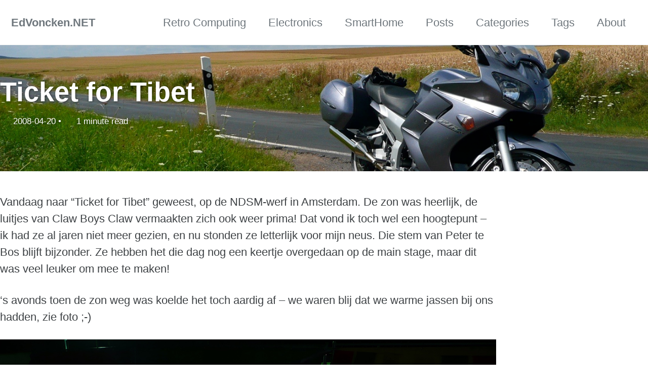

--- FILE ---
content_type: text/html; charset=UTF-8
request_url: https://edvoncken.net/2008/04/ticket-for-tibet/
body_size: 9451
content:
<!doctype html>
<!--
  Minimal Mistakes Jekyll Theme 4.27.3 by Michael Rose
  Copyright 2013-2025 Michael Rose - mademistakes.com | @mmistakes
  Free for personal and commercial use under the MIT license
  https://github.com/mmistakes/minimal-mistakes/blob/master/LICENSE
-->

<html lang="en" class="no-js">
  <head>
    <meta charset="utf-8">

<!-- begin _includes/seo.html --><title>Ticket for Tibet - EdVoncken.NET</title>
<meta name="description" content="Vandaag naar “Ticket for Tibet” geweest, op de NDSM-werf in Amsterdam. De zon was heerlijk, de luitjes van Claw Boys Claw vermaakten zich ook weer prima! Dat vond ik toch wel een hoogtepunt – ik had ze al jaren niet meer gezien, en nu stonden ze letterlijk voor mijn neus. Die stem van Peter te Bos blijft bijzonder. Ze hebben het die dag nog een keertje overgedaan op de main stage, maar dit was veel leuker om mee te maken!">



<meta property="og:type" content="article">
<meta property="og:locale" content="en_US">
<meta property="og:site_name" content="EdVoncken.NET">
<meta property="og:title" content="Ticket for Tibet">
<meta property="og:url" content="https://edvoncken.net/2008/04/ticket-for-tibet/">


  <meta property="og:description" content="Vandaag naar “Ticket for Tibet” geweest, op de NDSM-werf in Amsterdam. De zon was heerlijk, de luitjes van Claw Boys Claw vermaakten zich ook weer prima! Dat vond ik toch wel een hoogtepunt – ik had ze al jaren niet meer gezien, en nu stonden ze letterlijk voor mijn neus. Die stem van Peter te Bos blijft bijzonder. Ze hebben het die dag nog een keertje overgedaan op de main stage, maar dit was veel leuker om mee te maken!">



  <meta property="og:image" content="https://edvoncken.net/assets/images/header/default.jpg">





  <meta property="article:published_time" content="2008-04-20T20:59:00+00:00">



  <meta property="article:modified_time" content="2023-02-09T12:31:19+00:00">




<link rel="canonical" href="https://edvoncken.net/2008/04/ticket-for-tibet/">












<!-- end _includes/seo.html -->



  <link href="/feed.xml" type="application/atom+xml" rel="alternate" title="EdVoncken.NET Feed">
<meta name="viewport" content="width=device-width, initial-scale=1.0">

<script>
  document.documentElement.className = document.documentElement.className.replace(/\bno-js\b/g, '') + ' js ';
  
</script>

<!-- For all browsers -->
<link rel="stylesheet" href="/assets/css/main.css">
<link rel="preload" href="https://cdn.jsdelivr.net/npm/@fortawesome/fontawesome-free@latest/css/all.min.css" as="style" onload="this.onload=null;this.rel='stylesheet'">
<noscript><link rel="stylesheet" href="https://cdn.jsdelivr.net/npm/@fortawesome/fontawesome-free@latest/css/all.min.css"></noscript>



    <!-- start custom head snippets -->

<!-- insert favicons. use https://realfavicongenerator.net/ -->

<!-- end custom head snippets -->

  </head>

  <body class="layout--single wide" dir="ltr">
    <nav class="skip-links">
  <ul>
    <li><a href="#site-nav" class="screen-reader-shortcut">Skip to primary navigation</a></li>
    <li><a href="#main" class="screen-reader-shortcut">Skip to content</a></li>
    <li><a href="#footer" class="screen-reader-shortcut">Skip to footer</a></li>
  </ul>
</nav>

    

<div class="masthead">
  <div class="masthead__inner-wrap">
    <div class="masthead__menu">
      <nav id="site-nav" class="greedy-nav">
        
        <a class="site-title" href="/">
          EdVoncken.NET
          
        </a>
        <ul class="visible-links">
<li class="masthead__menu-item">
              <a href="/retro/" title="8-bit homecomputers from the '80s">Retro Computing</a>
            </li>
<li class="masthead__menu-item">
              <a href="/electronics/" title="Electronics">Electronics</a>
            </li>
<li class="masthead__menu-item">
              <a href="/smarthome/" title="Home automation using Home Assistant">SmartHome</a>
            </li>
<li class="masthead__menu-item">
              <a href="/posts/" title="Posts, ordered by date">Posts</a>
            </li>
<li class="masthead__menu-item">
              <a href="/categories/" title="Posts, grouped by category">Categories</a>
            </li>
<li class="masthead__menu-item">
              <a href="/tags/" title="Posts, grouped by tag">Tags</a>
            </li>
<li class="masthead__menu-item">
              <a href="/about/" title="About this website">About</a>
            </li>
</ul>
        
        <button class="greedy-nav__toggle hidden" type="button">
          <span class="visually-hidden">Toggle menu</span>
          <div class="navicon"></div>
        </button>
        <ul class="hidden-links hidden"></ul>
      </nav>
    </div>
  </div>
</div>


    <div class="initial-content">
      
  







<div class="page__hero--overlay" style=" background-image: url('/assets/images/header/default.jpg');">
  
    <div class="wrapper">
      <h1 id="page-title" class="page__title" itemprop="headline">
        
          Ticket for Tibet

        
      </h1>
      
      

  <p class="page__meta">
    
      
      <span class="page__meta-date">
        <i class="far fa-calendar-alt" aria-hidden="true"></i>
        
        <time datetime="2008-04-20T20:59:00+00:00">2008-04-20</time>
      </span>
    

    <span class="page__meta-sep"></span>

    
      
      

      <span class="page__meta-readtime">
        <i class="far fa-clock" aria-hidden="true"></i>
        
          1 minute read
        
      </span>
    
  </p>


      
    </div>
  
  
</div>







<div id="main" role="main">
  


  <article class="page" itemscope itemtype="https://schema.org/CreativeWork">
    <meta itemprop="headline" content="Ticket for Tibet">
    <meta itemprop="description" content="Vandaag naar “Ticket for Tibet” geweest, op de NDSM-werf in Amsterdam. De zon was heerlijk, de luitjes van Claw Boys Claw vermaakten zich ook weer prima! Dat vond ik toch wel een hoogtepunt – ik had ze al jaren niet meer gezien, en nu stonden ze letterlijk voor mijn neus. Die stem van Peter te Bos blijft bijzonder. Ze hebben het die dag nog een keertje overgedaan op de main stage, maar dit was veel leuker om mee te maken!">
    <meta itemprop="datePublished" content="2008-04-20T20:59:00+00:00">
    <meta itemprop="dateModified" content="2023-02-09T12:31:19+00:00">

    <div class="page__inner-wrap">
      

      <section class="page__content" itemprop="text">
        
        <p>Vandaag naar “Ticket for Tibet” geweest, op de NDSM-werf in Amsterdam. De zon was heerlijk, de luitjes van Claw Boys Claw vermaakten zich ook weer prima! Dat vond ik toch wel een hoogtepunt – ik had ze al jaren niet meer gezien, en nu stonden ze letterlijk voor mijn neus. Die stem van Peter te Bos blijft bijzonder. Ze hebben het die dag nog een keertje overgedaan op de main stage, maar dit was veel leuker om mee te maken!</p>

<p>‘s avonds toen de zon weg was koelde het toch aardig af – we waren blij dat we warme jassen bij ons hadden, zie foto ;-)</p>

<p><img src="/assets/images/2008/04/P1010194.jpg" alt="The Orange Coat Crew">
 “The Orange Coat Crew”</p>

<p>De volgende keer mogen ze alleen wat meer koffie-karren neerzetten. We stonden bijna een half uur in de rij voor een bakkie troost om weer op te warmen, prima koffie trouwens uit een echte espresso-bar. Net voor het einde zijn we vertrokken – en achteraf bleek dat Blof zo ongeveer van het podium moest worden gesleept omdat de vergunning om 23:00 stopte. We hebben echt een hele leuke dag gehad, “oude bands” gezien (The Scene, blijft ook leuk!)</p>

<p>Hieronder de complete Claw Boys Claw sessie, opgenomen met m’n Panasonic fotocameraatje (tip: kies voor hoge kwaliteit in Youtube). Niet slecht toch?</p>

<iframe width="560" height="315" src="https://www.youtube-nocookie.com/embed/2ylyA3yy3mw" title="YouTube video player" frameborder="0" allow="accelerometer; autoplay; clipboard-write; encrypted-media; gyroscope; picture-in-picture" allowfullscreen=""></iframe>

        
      </section>

      <footer class="page__meta">
        
        


        

  <p class="page__date"><strong><i class="fas fa-fw fa-calendar-alt" aria-hidden="true"></i> Updated:</strong> <time class="dt-published" datetime="2023-02-09">2023-02-09</time></p>

      </footer>

      

      
  <nav class="pagination">
    
      <a href="#" class="pagination--pager disabled">Previous</a>
    
    
      <a href="/2008/12/werken-aan-de-werkkamer/" class="pagination--pager" title="Werken aan de werkkamer">Next</a>
    
  </nav>


    </div>

    
  </article>

  
  
</div>

      
    </div>

    

    <div id="footer" class="page__footer">
      <footer>
        <!-- start custom footer snippets -->

<!-- end custom footer snippets -->
        

<div class="page__footer-follow">
  <ul class="social-icons">
    

    

    
      <li><a href="/feed.xml"><i class="fas fa-fw fa-rss-square" aria-hidden="true"></i> Feed</a></li>
    
  </ul>
</div>


<div class="page__footer-copyright">© 2025 <a href="https://edvoncken.net">EdVoncken.NET</a>. Powered by <a href="https://jekyllrb.com" rel="nofollow noopener noreferrer" target="_blank">Jekyll</a> &amp; <a href="https://mademistakes.com/work/jekyll-themes/minimal-mistakes/" rel="nofollow noopener noreferrer" target="_blank">Minimal Mistakes</a>.</div>

      </footer>
    </div>

    
  <script src="/assets/js/main.min.js"></script>









  </body>
</html>


--- FILE ---
content_type: text/html; charset=utf-8
request_url: https://www.youtube-nocookie.com/embed/2ylyA3yy3mw
body_size: 46475
content:
<!DOCTYPE html><html lang="en" dir="ltr" data-cast-api-enabled="true"><head><meta name="viewport" content="width=device-width, initial-scale=1"><script nonce="3-U1awA26wqJdb7Djt98tw">if ('undefined' == typeof Symbol || 'undefined' == typeof Symbol.iterator) {delete Array.prototype.entries;}</script><style name="www-roboto" nonce="z822jnjImn4WjuEwuUXt_A">@font-face{font-family:'Roboto';font-style:normal;font-weight:400;font-stretch:100%;src:url(//fonts.gstatic.com/s/roboto/v48/KFO7CnqEu92Fr1ME7kSn66aGLdTylUAMa3GUBHMdazTgWw.woff2)format('woff2');unicode-range:U+0460-052F,U+1C80-1C8A,U+20B4,U+2DE0-2DFF,U+A640-A69F,U+FE2E-FE2F;}@font-face{font-family:'Roboto';font-style:normal;font-weight:400;font-stretch:100%;src:url(//fonts.gstatic.com/s/roboto/v48/KFO7CnqEu92Fr1ME7kSn66aGLdTylUAMa3iUBHMdazTgWw.woff2)format('woff2');unicode-range:U+0301,U+0400-045F,U+0490-0491,U+04B0-04B1,U+2116;}@font-face{font-family:'Roboto';font-style:normal;font-weight:400;font-stretch:100%;src:url(//fonts.gstatic.com/s/roboto/v48/KFO7CnqEu92Fr1ME7kSn66aGLdTylUAMa3CUBHMdazTgWw.woff2)format('woff2');unicode-range:U+1F00-1FFF;}@font-face{font-family:'Roboto';font-style:normal;font-weight:400;font-stretch:100%;src:url(//fonts.gstatic.com/s/roboto/v48/KFO7CnqEu92Fr1ME7kSn66aGLdTylUAMa3-UBHMdazTgWw.woff2)format('woff2');unicode-range:U+0370-0377,U+037A-037F,U+0384-038A,U+038C,U+038E-03A1,U+03A3-03FF;}@font-face{font-family:'Roboto';font-style:normal;font-weight:400;font-stretch:100%;src:url(//fonts.gstatic.com/s/roboto/v48/KFO7CnqEu92Fr1ME7kSn66aGLdTylUAMawCUBHMdazTgWw.woff2)format('woff2');unicode-range:U+0302-0303,U+0305,U+0307-0308,U+0310,U+0312,U+0315,U+031A,U+0326-0327,U+032C,U+032F-0330,U+0332-0333,U+0338,U+033A,U+0346,U+034D,U+0391-03A1,U+03A3-03A9,U+03B1-03C9,U+03D1,U+03D5-03D6,U+03F0-03F1,U+03F4-03F5,U+2016-2017,U+2034-2038,U+203C,U+2040,U+2043,U+2047,U+2050,U+2057,U+205F,U+2070-2071,U+2074-208E,U+2090-209C,U+20D0-20DC,U+20E1,U+20E5-20EF,U+2100-2112,U+2114-2115,U+2117-2121,U+2123-214F,U+2190,U+2192,U+2194-21AE,U+21B0-21E5,U+21F1-21F2,U+21F4-2211,U+2213-2214,U+2216-22FF,U+2308-230B,U+2310,U+2319,U+231C-2321,U+2336-237A,U+237C,U+2395,U+239B-23B7,U+23D0,U+23DC-23E1,U+2474-2475,U+25AF,U+25B3,U+25B7,U+25BD,U+25C1,U+25CA,U+25CC,U+25FB,U+266D-266F,U+27C0-27FF,U+2900-2AFF,U+2B0E-2B11,U+2B30-2B4C,U+2BFE,U+3030,U+FF5B,U+FF5D,U+1D400-1D7FF,U+1EE00-1EEFF;}@font-face{font-family:'Roboto';font-style:normal;font-weight:400;font-stretch:100%;src:url(//fonts.gstatic.com/s/roboto/v48/KFO7CnqEu92Fr1ME7kSn66aGLdTylUAMaxKUBHMdazTgWw.woff2)format('woff2');unicode-range:U+0001-000C,U+000E-001F,U+007F-009F,U+20DD-20E0,U+20E2-20E4,U+2150-218F,U+2190,U+2192,U+2194-2199,U+21AF,U+21E6-21F0,U+21F3,U+2218-2219,U+2299,U+22C4-22C6,U+2300-243F,U+2440-244A,U+2460-24FF,U+25A0-27BF,U+2800-28FF,U+2921-2922,U+2981,U+29BF,U+29EB,U+2B00-2BFF,U+4DC0-4DFF,U+FFF9-FFFB,U+10140-1018E,U+10190-1019C,U+101A0,U+101D0-101FD,U+102E0-102FB,U+10E60-10E7E,U+1D2C0-1D2D3,U+1D2E0-1D37F,U+1F000-1F0FF,U+1F100-1F1AD,U+1F1E6-1F1FF,U+1F30D-1F30F,U+1F315,U+1F31C,U+1F31E,U+1F320-1F32C,U+1F336,U+1F378,U+1F37D,U+1F382,U+1F393-1F39F,U+1F3A7-1F3A8,U+1F3AC-1F3AF,U+1F3C2,U+1F3C4-1F3C6,U+1F3CA-1F3CE,U+1F3D4-1F3E0,U+1F3ED,U+1F3F1-1F3F3,U+1F3F5-1F3F7,U+1F408,U+1F415,U+1F41F,U+1F426,U+1F43F,U+1F441-1F442,U+1F444,U+1F446-1F449,U+1F44C-1F44E,U+1F453,U+1F46A,U+1F47D,U+1F4A3,U+1F4B0,U+1F4B3,U+1F4B9,U+1F4BB,U+1F4BF,U+1F4C8-1F4CB,U+1F4D6,U+1F4DA,U+1F4DF,U+1F4E3-1F4E6,U+1F4EA-1F4ED,U+1F4F7,U+1F4F9-1F4FB,U+1F4FD-1F4FE,U+1F503,U+1F507-1F50B,U+1F50D,U+1F512-1F513,U+1F53E-1F54A,U+1F54F-1F5FA,U+1F610,U+1F650-1F67F,U+1F687,U+1F68D,U+1F691,U+1F694,U+1F698,U+1F6AD,U+1F6B2,U+1F6B9-1F6BA,U+1F6BC,U+1F6C6-1F6CF,U+1F6D3-1F6D7,U+1F6E0-1F6EA,U+1F6F0-1F6F3,U+1F6F7-1F6FC,U+1F700-1F7FF,U+1F800-1F80B,U+1F810-1F847,U+1F850-1F859,U+1F860-1F887,U+1F890-1F8AD,U+1F8B0-1F8BB,U+1F8C0-1F8C1,U+1F900-1F90B,U+1F93B,U+1F946,U+1F984,U+1F996,U+1F9E9,U+1FA00-1FA6F,U+1FA70-1FA7C,U+1FA80-1FA89,U+1FA8F-1FAC6,U+1FACE-1FADC,U+1FADF-1FAE9,U+1FAF0-1FAF8,U+1FB00-1FBFF;}@font-face{font-family:'Roboto';font-style:normal;font-weight:400;font-stretch:100%;src:url(//fonts.gstatic.com/s/roboto/v48/KFO7CnqEu92Fr1ME7kSn66aGLdTylUAMa3OUBHMdazTgWw.woff2)format('woff2');unicode-range:U+0102-0103,U+0110-0111,U+0128-0129,U+0168-0169,U+01A0-01A1,U+01AF-01B0,U+0300-0301,U+0303-0304,U+0308-0309,U+0323,U+0329,U+1EA0-1EF9,U+20AB;}@font-face{font-family:'Roboto';font-style:normal;font-weight:400;font-stretch:100%;src:url(//fonts.gstatic.com/s/roboto/v48/KFO7CnqEu92Fr1ME7kSn66aGLdTylUAMa3KUBHMdazTgWw.woff2)format('woff2');unicode-range:U+0100-02BA,U+02BD-02C5,U+02C7-02CC,U+02CE-02D7,U+02DD-02FF,U+0304,U+0308,U+0329,U+1D00-1DBF,U+1E00-1E9F,U+1EF2-1EFF,U+2020,U+20A0-20AB,U+20AD-20C0,U+2113,U+2C60-2C7F,U+A720-A7FF;}@font-face{font-family:'Roboto';font-style:normal;font-weight:400;font-stretch:100%;src:url(//fonts.gstatic.com/s/roboto/v48/KFO7CnqEu92Fr1ME7kSn66aGLdTylUAMa3yUBHMdazQ.woff2)format('woff2');unicode-range:U+0000-00FF,U+0131,U+0152-0153,U+02BB-02BC,U+02C6,U+02DA,U+02DC,U+0304,U+0308,U+0329,U+2000-206F,U+20AC,U+2122,U+2191,U+2193,U+2212,U+2215,U+FEFF,U+FFFD;}@font-face{font-family:'Roboto';font-style:normal;font-weight:500;font-stretch:100%;src:url(//fonts.gstatic.com/s/roboto/v48/KFO7CnqEu92Fr1ME7kSn66aGLdTylUAMa3GUBHMdazTgWw.woff2)format('woff2');unicode-range:U+0460-052F,U+1C80-1C8A,U+20B4,U+2DE0-2DFF,U+A640-A69F,U+FE2E-FE2F;}@font-face{font-family:'Roboto';font-style:normal;font-weight:500;font-stretch:100%;src:url(//fonts.gstatic.com/s/roboto/v48/KFO7CnqEu92Fr1ME7kSn66aGLdTylUAMa3iUBHMdazTgWw.woff2)format('woff2');unicode-range:U+0301,U+0400-045F,U+0490-0491,U+04B0-04B1,U+2116;}@font-face{font-family:'Roboto';font-style:normal;font-weight:500;font-stretch:100%;src:url(//fonts.gstatic.com/s/roboto/v48/KFO7CnqEu92Fr1ME7kSn66aGLdTylUAMa3CUBHMdazTgWw.woff2)format('woff2');unicode-range:U+1F00-1FFF;}@font-face{font-family:'Roboto';font-style:normal;font-weight:500;font-stretch:100%;src:url(//fonts.gstatic.com/s/roboto/v48/KFO7CnqEu92Fr1ME7kSn66aGLdTylUAMa3-UBHMdazTgWw.woff2)format('woff2');unicode-range:U+0370-0377,U+037A-037F,U+0384-038A,U+038C,U+038E-03A1,U+03A3-03FF;}@font-face{font-family:'Roboto';font-style:normal;font-weight:500;font-stretch:100%;src:url(//fonts.gstatic.com/s/roboto/v48/KFO7CnqEu92Fr1ME7kSn66aGLdTylUAMawCUBHMdazTgWw.woff2)format('woff2');unicode-range:U+0302-0303,U+0305,U+0307-0308,U+0310,U+0312,U+0315,U+031A,U+0326-0327,U+032C,U+032F-0330,U+0332-0333,U+0338,U+033A,U+0346,U+034D,U+0391-03A1,U+03A3-03A9,U+03B1-03C9,U+03D1,U+03D5-03D6,U+03F0-03F1,U+03F4-03F5,U+2016-2017,U+2034-2038,U+203C,U+2040,U+2043,U+2047,U+2050,U+2057,U+205F,U+2070-2071,U+2074-208E,U+2090-209C,U+20D0-20DC,U+20E1,U+20E5-20EF,U+2100-2112,U+2114-2115,U+2117-2121,U+2123-214F,U+2190,U+2192,U+2194-21AE,U+21B0-21E5,U+21F1-21F2,U+21F4-2211,U+2213-2214,U+2216-22FF,U+2308-230B,U+2310,U+2319,U+231C-2321,U+2336-237A,U+237C,U+2395,U+239B-23B7,U+23D0,U+23DC-23E1,U+2474-2475,U+25AF,U+25B3,U+25B7,U+25BD,U+25C1,U+25CA,U+25CC,U+25FB,U+266D-266F,U+27C0-27FF,U+2900-2AFF,U+2B0E-2B11,U+2B30-2B4C,U+2BFE,U+3030,U+FF5B,U+FF5D,U+1D400-1D7FF,U+1EE00-1EEFF;}@font-face{font-family:'Roboto';font-style:normal;font-weight:500;font-stretch:100%;src:url(//fonts.gstatic.com/s/roboto/v48/KFO7CnqEu92Fr1ME7kSn66aGLdTylUAMaxKUBHMdazTgWw.woff2)format('woff2');unicode-range:U+0001-000C,U+000E-001F,U+007F-009F,U+20DD-20E0,U+20E2-20E4,U+2150-218F,U+2190,U+2192,U+2194-2199,U+21AF,U+21E6-21F0,U+21F3,U+2218-2219,U+2299,U+22C4-22C6,U+2300-243F,U+2440-244A,U+2460-24FF,U+25A0-27BF,U+2800-28FF,U+2921-2922,U+2981,U+29BF,U+29EB,U+2B00-2BFF,U+4DC0-4DFF,U+FFF9-FFFB,U+10140-1018E,U+10190-1019C,U+101A0,U+101D0-101FD,U+102E0-102FB,U+10E60-10E7E,U+1D2C0-1D2D3,U+1D2E0-1D37F,U+1F000-1F0FF,U+1F100-1F1AD,U+1F1E6-1F1FF,U+1F30D-1F30F,U+1F315,U+1F31C,U+1F31E,U+1F320-1F32C,U+1F336,U+1F378,U+1F37D,U+1F382,U+1F393-1F39F,U+1F3A7-1F3A8,U+1F3AC-1F3AF,U+1F3C2,U+1F3C4-1F3C6,U+1F3CA-1F3CE,U+1F3D4-1F3E0,U+1F3ED,U+1F3F1-1F3F3,U+1F3F5-1F3F7,U+1F408,U+1F415,U+1F41F,U+1F426,U+1F43F,U+1F441-1F442,U+1F444,U+1F446-1F449,U+1F44C-1F44E,U+1F453,U+1F46A,U+1F47D,U+1F4A3,U+1F4B0,U+1F4B3,U+1F4B9,U+1F4BB,U+1F4BF,U+1F4C8-1F4CB,U+1F4D6,U+1F4DA,U+1F4DF,U+1F4E3-1F4E6,U+1F4EA-1F4ED,U+1F4F7,U+1F4F9-1F4FB,U+1F4FD-1F4FE,U+1F503,U+1F507-1F50B,U+1F50D,U+1F512-1F513,U+1F53E-1F54A,U+1F54F-1F5FA,U+1F610,U+1F650-1F67F,U+1F687,U+1F68D,U+1F691,U+1F694,U+1F698,U+1F6AD,U+1F6B2,U+1F6B9-1F6BA,U+1F6BC,U+1F6C6-1F6CF,U+1F6D3-1F6D7,U+1F6E0-1F6EA,U+1F6F0-1F6F3,U+1F6F7-1F6FC,U+1F700-1F7FF,U+1F800-1F80B,U+1F810-1F847,U+1F850-1F859,U+1F860-1F887,U+1F890-1F8AD,U+1F8B0-1F8BB,U+1F8C0-1F8C1,U+1F900-1F90B,U+1F93B,U+1F946,U+1F984,U+1F996,U+1F9E9,U+1FA00-1FA6F,U+1FA70-1FA7C,U+1FA80-1FA89,U+1FA8F-1FAC6,U+1FACE-1FADC,U+1FADF-1FAE9,U+1FAF0-1FAF8,U+1FB00-1FBFF;}@font-face{font-family:'Roboto';font-style:normal;font-weight:500;font-stretch:100%;src:url(//fonts.gstatic.com/s/roboto/v48/KFO7CnqEu92Fr1ME7kSn66aGLdTylUAMa3OUBHMdazTgWw.woff2)format('woff2');unicode-range:U+0102-0103,U+0110-0111,U+0128-0129,U+0168-0169,U+01A0-01A1,U+01AF-01B0,U+0300-0301,U+0303-0304,U+0308-0309,U+0323,U+0329,U+1EA0-1EF9,U+20AB;}@font-face{font-family:'Roboto';font-style:normal;font-weight:500;font-stretch:100%;src:url(//fonts.gstatic.com/s/roboto/v48/KFO7CnqEu92Fr1ME7kSn66aGLdTylUAMa3KUBHMdazTgWw.woff2)format('woff2');unicode-range:U+0100-02BA,U+02BD-02C5,U+02C7-02CC,U+02CE-02D7,U+02DD-02FF,U+0304,U+0308,U+0329,U+1D00-1DBF,U+1E00-1E9F,U+1EF2-1EFF,U+2020,U+20A0-20AB,U+20AD-20C0,U+2113,U+2C60-2C7F,U+A720-A7FF;}@font-face{font-family:'Roboto';font-style:normal;font-weight:500;font-stretch:100%;src:url(//fonts.gstatic.com/s/roboto/v48/KFO7CnqEu92Fr1ME7kSn66aGLdTylUAMa3yUBHMdazQ.woff2)format('woff2');unicode-range:U+0000-00FF,U+0131,U+0152-0153,U+02BB-02BC,U+02C6,U+02DA,U+02DC,U+0304,U+0308,U+0329,U+2000-206F,U+20AC,U+2122,U+2191,U+2193,U+2212,U+2215,U+FEFF,U+FFFD;}</style><script name="www-roboto" nonce="3-U1awA26wqJdb7Djt98tw">if (document.fonts && document.fonts.load) {document.fonts.load("400 10pt Roboto", "E"); document.fonts.load("500 10pt Roboto", "E");}</script><link rel="stylesheet" href="/s/player/c9168c90/www-player.css" name="www-player" nonce="z822jnjImn4WjuEwuUXt_A"><style nonce="z822jnjImn4WjuEwuUXt_A">html {overflow: hidden;}body {font: 12px Roboto, Arial, sans-serif; background-color: #000; color: #fff; height: 100%; width: 100%; overflow: hidden; position: absolute; margin: 0; padding: 0;}#player {width: 100%; height: 100%;}h1 {text-align: center; color: #fff;}h3 {margin-top: 6px; margin-bottom: 3px;}.player-unavailable {position: absolute; top: 0; left: 0; right: 0; bottom: 0; padding: 25px; font-size: 13px; background: url(/img/meh7.png) 50% 65% no-repeat;}.player-unavailable .message {text-align: left; margin: 0 -5px 15px; padding: 0 5px 14px; border-bottom: 1px solid #888; font-size: 19px; font-weight: normal;}.player-unavailable a {color: #167ac6; text-decoration: none;}</style><script nonce="3-U1awA26wqJdb7Djt98tw">var ytcsi={gt:function(n){n=(n||"")+"data_";return ytcsi[n]||(ytcsi[n]={tick:{},info:{},gel:{preLoggedGelInfos:[]}})},now:window.performance&&window.performance.timing&&window.performance.now&&window.performance.timing.navigationStart?function(){return window.performance.timing.navigationStart+window.performance.now()}:function(){return(new Date).getTime()},tick:function(l,t,n){var ticks=ytcsi.gt(n).tick;var v=t||ytcsi.now();if(ticks[l]){ticks["_"+l]=ticks["_"+l]||[ticks[l]];ticks["_"+l].push(v)}ticks[l]=
v},info:function(k,v,n){ytcsi.gt(n).info[k]=v},infoGel:function(p,n){ytcsi.gt(n).gel.preLoggedGelInfos.push(p)},setStart:function(t,n){ytcsi.tick("_start",t,n)}};
(function(w,d){function isGecko(){if(!w.navigator)return false;try{if(w.navigator.userAgentData&&w.navigator.userAgentData.brands&&w.navigator.userAgentData.brands.length){var brands=w.navigator.userAgentData.brands;var i=0;for(;i<brands.length;i++)if(brands[i]&&brands[i].brand==="Firefox")return true;return false}}catch(e){setTimeout(function(){throw e;})}if(!w.navigator.userAgent)return false;var ua=w.navigator.userAgent;return ua.indexOf("Gecko")>0&&ua.toLowerCase().indexOf("webkit")<0&&ua.indexOf("Edge")<
0&&ua.indexOf("Trident")<0&&ua.indexOf("MSIE")<0}ytcsi.setStart(w.performance?w.performance.timing.responseStart:null);var isPrerender=(d.visibilityState||d.webkitVisibilityState)=="prerender";var vName=!d.visibilityState&&d.webkitVisibilityState?"webkitvisibilitychange":"visibilitychange";if(isPrerender){var startTick=function(){ytcsi.setStart();d.removeEventListener(vName,startTick)};d.addEventListener(vName,startTick,false)}if(d.addEventListener)d.addEventListener(vName,function(){ytcsi.tick("vc")},
false);if(isGecko()){var isHidden=(d.visibilityState||d.webkitVisibilityState)=="hidden";if(isHidden)ytcsi.tick("vc")}var slt=function(el,t){setTimeout(function(){var n=ytcsi.now();el.loadTime=n;if(el.slt)el.slt()},t)};w.__ytRIL=function(el){if(!el.getAttribute("data-thumb"))if(w.requestAnimationFrame)w.requestAnimationFrame(function(){slt(el,0)});else slt(el,16)}})(window,document);
</script><script nonce="3-U1awA26wqJdb7Djt98tw">var ytcfg={d:function(){return window.yt&&yt.config_||ytcfg.data_||(ytcfg.data_={})},get:function(k,o){return k in ytcfg.d()?ytcfg.d()[k]:o},set:function(){var a=arguments;if(a.length>1)ytcfg.d()[a[0]]=a[1];else{var k;for(k in a[0])ytcfg.d()[k]=a[0][k]}}};
ytcfg.set({"CLIENT_CANARY_STATE":"none","DEVICE":"cbr\u003dChrome\u0026cbrand\u003dapple\u0026cbrver\u003d131.0.0.0\u0026ceng\u003dWebKit\u0026cengver\u003d537.36\u0026cos\u003dMacintosh\u0026cosver\u003d10_15_7\u0026cplatform\u003dDESKTOP","EVENT_ID":"-q52aYaRK9P82_gPnLW8-Ak","EXPERIMENT_FLAGS":{"ab_det_apb_b":true,"ab_det_apm":true,"ab_det_el_h":true,"ab_det_em_inj":true,"ab_fk_sk_cl":true,"ab_l_sig_st":true,"ab_l_sig_st_e":true,"action_companion_center_align_description":true,"allow_skip_networkless":true,"always_send_and_write":true,"att_web_record_metrics":true,"attmusi":true,"c3_enable_button_impression_logging":true,"c3_watch_page_component":true,"cancel_pending_navs":true,"clean_up_manual_attribution_header":true,"config_age_report_killswitch":true,"cow_optimize_idom_compat":true,"csi_on_gel":true,"delhi_mweb_colorful_sd":true,"delhi_mweb_colorful_sd_v2":true,"deprecate_pair_servlet_enabled":true,"desktop_sparkles_light_cta_button":true,"disable_cached_masthead_data":true,"disable_child_node_auto_formatted_strings":true,"disable_log_to_visitor_layer":true,"disable_pacf_logging_for_memory_limited_tv":true,"embeds_enable_eid_enforcement_for_youtube":true,"embeds_enable_info_panel_dismissal":true,"embeds_enable_pfp_always_unbranded":true,"embeds_muted_autoplay_sound_fix":true,"embeds_serve_es6_client":true,"embeds_web_nwl_disable_nocookie":true,"embeds_web_updated_shorts_definition_fix":true,"enable_active_view_display_ad_renderer_web_home":true,"enable_ad_disclosure_banner_a11y_fix":true,"enable_client_sli_logging":true,"enable_client_streamz_web":true,"enable_client_ve_spec":true,"enable_cloud_save_error_popup_after_retry":true,"enable_dai_sdf_h5_preroll":true,"enable_datasync_id_header_in_web_vss_pings":true,"enable_default_mono_cta_migration_web_client":true,"enable_docked_chat_messages":true,"enable_entity_store_from_dependency_injection":true,"enable_inline_muted_playback_on_web_search":true,"enable_inline_muted_playback_on_web_search_for_vdc":true,"enable_inline_muted_playback_on_web_search_for_vdcb":true,"enable_is_extended_monitoring":true,"enable_is_mini_app_page_active_bugfix":true,"enable_logging_first_user_action_after_game_ready":true,"enable_ltc_param_fetch_from_innertube":true,"enable_masthead_mweb_padding_fix":true,"enable_menu_renderer_button_in_mweb_hclr":true,"enable_mini_app_command_handler_mweb_fix":true,"enable_mini_guide_downloads_item":true,"enable_mixed_direction_formatted_strings":true,"enable_mweb_new_caption_language_picker":true,"enable_names_handles_account_switcher":true,"enable_network_request_logging_on_game_events":true,"enable_new_paid_product_placement":true,"enable_open_in_new_tab_icon_for_short_dr_for_desktop_search":true,"enable_open_yt_content":true,"enable_origin_query_parameter_bugfix":true,"enable_pause_ads_on_ytv_html5":true,"enable_payments_purchase_manager":true,"enable_pdp_icon_prefetch":true,"enable_pl_r_si_fa":true,"enable_place_pivot_url":true,"enable_pv_screen_modern_text":true,"enable_removing_navbar_title_on_hashtag_page_mweb":true,"enable_rta_manager":true,"enable_sdf_companion_h5":true,"enable_sdf_dai_h5_midroll":true,"enable_sdf_h5_endemic_mid_post_roll":true,"enable_sdf_on_h5_unplugged_vod_midroll":true,"enable_sdf_shorts_player_bytes_h5":true,"enable_sending_unwrapped_game_audio_as_serialized_metadata":true,"enable_sfv_effect_pivot_url":true,"enable_shorts_new_carousel":true,"enable_skip_ad_guidance_prompt":true,"enable_skippable_ads_for_unplugged_ad_pod":true,"enable_smearing_expansion_dai":true,"enable_time_out_messages":true,"enable_timeline_view_modern_transcript_fe":true,"enable_video_display_compact_button_group_for_desktop_search":true,"enable_web_delhi_icons":true,"enable_web_home_top_landscape_image_layout_level_click":true,"enable_web_tiered_gel":true,"enable_window_constrained_buy_flow_dialog":true,"enable_wiz_queue_effect_and_on_init_initial_runs":true,"enable_ypc_spinners":true,"enable_yt_ata_iframe_authuser":true,"export_networkless_options":true,"export_player_version_to_ytconfig":true,"fill_single_video_with_notify_to_lasr":true,"fix_ad_miniplayer_controls_rendering":true,"fix_ads_tracking_for_swf_config_deprecation_mweb":true,"h5_companion_enable_adcpn_macro_substitution_for_click_pings":true,"h5_inplayer_enable_adcpn_macro_substitution_for_click_pings":true,"h5_reset_cache_and_filter_before_update_masthead":true,"hide_channel_creation_title_for_mweb":true,"high_ccv_client_side_caching_h5":true,"html5_log_trigger_events_with_debug_data":true,"html5_ssdai_enable_media_end_cue_range":true,"il_attach_cache_limit":true,"il_use_view_model_logging_context":true,"is_browser_support_for_webcam_streaming":true,"json_condensed_response":true,"kev_adb_pg":true,"kevlar_gel_error_routing":true,"kevlar_watch_cinematics":true,"live_chat_enable_controller_extraction":true,"live_chat_enable_rta_manager":true,"log_click_with_layer_from_element_in_command_handler":true,"mdx_enable_privacy_disclosure_ui":true,"mdx_load_cast_api_bootstrap_script":true,"medium_progress_bar_modification":true,"migrate_remaining_web_ad_badges_to_innertube":true,"mobile_account_menu_refresh":true,"mweb_account_linking_noapp":true,"mweb_after_render_to_scheduler":true,"mweb_allow_modern_search_suggest_behavior":true,"mweb_animated_actions":true,"mweb_app_upsell_button_direct_to_app":true,"mweb_c3_enable_adaptive_signals":true,"mweb_c3_library_page_enable_recent_shelf":true,"mweb_c3_remove_web_navigation_endpoint_data":true,"mweb_c3_use_canonical_from_player_response":true,"mweb_cinematic_watch":true,"mweb_command_handler":true,"mweb_delay_watch_initial_data":true,"mweb_disable_searchbar_scroll":true,"mweb_enable_browse_chunks":true,"mweb_enable_fine_scrubbing_for_recs":true,"mweb_enable_keto_batch_player_fullscreen":true,"mweb_enable_keto_batch_player_progress_bar":true,"mweb_enable_keto_batch_player_tooltips":true,"mweb_enable_lockup_view_model_for_ucp":true,"mweb_enable_mix_panel_title_metadata":true,"mweb_enable_more_drawer":true,"mweb_enable_optional_fullscreen_landscape_locking":true,"mweb_enable_overlay_touch_manager":true,"mweb_enable_premium_carve_out_fix":true,"mweb_enable_refresh_detection":true,"mweb_enable_search_imp":true,"mweb_enable_shorts_pivot_button":true,"mweb_enable_shorts_video_preload":true,"mweb_enable_skippables_on_jio_phone":true,"mweb_enable_two_line_title_on_shorts":true,"mweb_enable_varispeed_controller":true,"mweb_enable_watch_feed_infinite_scroll":true,"mweb_enable_wrapped_unplugged_pause_membership_dialog_renderer":true,"mweb_fix_monitor_visibility_after_render":true,"mweb_force_ios_fallback_to_native_control":true,"mweb_fp_auto_fullscreen":true,"mweb_fullscreen_controls":true,"mweb_fullscreen_controls_action_buttons":true,"mweb_fullscreen_watch_system":true,"mweb_home_reactive_shorts":true,"mweb_innertube_search_command":true,"mweb_lang_in_html":true,"mweb_like_button_synced_with_entities":true,"mweb_logo_use_home_page_ve":true,"mweb_native_control_in_faux_fullscreen_shared":true,"mweb_player_control_on_hover":true,"mweb_player_delhi_dtts":true,"mweb_player_settings_use_bottom_sheet":true,"mweb_player_show_previous_next_buttons_in_playlist":true,"mweb_player_skip_no_op_state_changes":true,"mweb_player_user_select_none":true,"mweb_playlist_engagement_panel":true,"mweb_progress_bar_seek_on_mouse_click":true,"mweb_pull_2_full":true,"mweb_pull_2_full_enable_touch_handlers":true,"mweb_schedule_warm_watch_response":true,"mweb_searchbox_legacy_navigation":true,"mweb_see_fewer_shorts":true,"mweb_shorts_comments_panel_id_change":true,"mweb_shorts_early_continuation":true,"mweb_show_ios_smart_banner":true,"mweb_show_sign_in_button_from_header":true,"mweb_use_server_url_on_startup":true,"mweb_watch_captions_enable_auto_translate":true,"mweb_watch_captions_set_default_size":true,"mweb_watch_stop_scheduler_on_player_response":true,"mweb_watchfeed_big_thumbnails":true,"mweb_yt_searchbox":true,"networkless_logging":true,"no_client_ve_attach_unless_shown":true,"pageid_as_header_web":true,"playback_settings_use_switch_menu":true,"player_controls_autonav_fix":true,"player_controls_skip_double_signal_update":true,"polymer_bad_build_labels":true,"polymer_verifiy_app_state":true,"qoe_send_and_write":true,"remove_chevron_from_ad_disclosure_banner_h5":true,"remove_masthead_channel_banner_on_refresh":true,"remove_slot_id_exited_trigger_for_dai_in_player_slot_expire":true,"replace_client_url_parsing_with_server_signal":true,"service_worker_enabled":true,"service_worker_push_enabled":true,"service_worker_push_home_page_prompt":true,"service_worker_push_watch_page_prompt":true,"shell_load_gcf":true,"shorten_initial_gel_batch_timeout":true,"should_use_yt_voice_endpoint_in_kaios":true,"smarter_ve_dedupping":true,"speedmaster_no_seek":true,"stop_handling_click_for_non_rendering_overlay_layout":true,"suppress_error_204_logging":true,"synced_panel_scrolling_controller":true,"use_event_time_ms_header":true,"use_fifo_for_networkless":true,"use_request_time_ms_header":true,"use_session_based_sampling":true,"use_thumbnail_overlay_time_status_renderer_for_live_badge":true,"vss_final_ping_send_and_write":true,"vss_playback_use_send_and_write":true,"web_adaptive_repeat_ase":true,"web_always_load_chat_support":true,"web_animated_like":true,"web_api_url":true,"web_attributed_string_deep_equal_bugfix":true,"web_autonav_allow_off_by_default":true,"web_button_vm_refactor_disabled":true,"web_c3_log_app_init_finish":true,"web_csi_action_sampling_enabled":true,"web_dedupe_ve_grafting":true,"web_disable_backdrop_filter":true,"web_enable_ab_rsp_cl":true,"web_enable_course_icon_update":true,"web_enable_error_204":true,"web_fix_segmented_like_dislike_undefined":true,"web_gcf_hashes_innertube":true,"web_gel_timeout_cap":true,"web_metadata_carousel_elref_bugfix":true,"web_parent_target_for_sheets":true,"web_persist_server_autonav_state_on_client":true,"web_playback_associated_log_ctt":true,"web_playback_associated_ve":true,"web_prefetch_preload_video":true,"web_progress_bar_draggable":true,"web_resizable_advertiser_banner_on_masthead_safari_fix":true,"web_shorts_just_watched_on_channel_and_pivot_study":true,"web_shorts_just_watched_overlay":true,"web_update_panel_visibility_logging_fix":true,"web_video_attribute_view_model_a11y_fix":true,"web_watch_controls_state_signals":true,"web_wiz_attributed_string":true,"webfe_mweb_watch_microdata":true,"webfe_watch_shorts_canonical_url_fix":true,"webpo_exit_on_net_err":true,"wiz_diff_overwritable":true,"woffle_used_state_report":true,"wpo_gel_strz":true,"H5_async_logging_delay_ms":30000.0,"attention_logging_scroll_throttle":500.0,"autoplay_pause_by_lact_sampling_fraction":0.0,"cinematic_watch_effect_opacity":0.4,"log_window_onerror_fraction":0.1,"speedmaster_playback_rate":2.0,"tv_pacf_logging_sample_rate":0.01,"web_attention_logging_scroll_throttle":500.0,"web_load_prediction_threshold":0.1,"web_navigation_prediction_threshold":0.1,"web_pbj_log_warning_rate":0.0,"web_system_health_fraction":0.01,"ytidb_transaction_ended_event_rate_limit":0.02,"active_time_update_interval_ms":10000,"att_init_delay":500,"autoplay_pause_by_lact_sec":0,"botguard_async_snapshot_timeout_ms":3000,"check_navigator_accuracy_timeout_ms":0,"cinematic_watch_css_filter_blur_strength":40,"cinematic_watch_fade_out_duration":500,"close_webview_delay_ms":100,"cloud_save_game_data_rate_limit_ms":3000,"compression_disable_point":10,"custom_active_view_tos_timeout_ms":3600000,"embeds_widget_poll_interval_ms":0,"gel_min_batch_size":3,"gel_queue_timeout_max_ms":60000,"get_async_timeout_ms":60000,"hide_cta_for_home_web_video_ads_animate_in_time":2,"html5_byterate_soft_cap":0,"initial_gel_batch_timeout":2000,"max_body_size_to_compress":500000,"max_prefetch_window_sec_for_livestream_optimization":10,"min_prefetch_offset_sec_for_livestream_optimization":20,"mini_app_container_iframe_src_update_delay_ms":0,"multiple_preview_news_duration_time":11000,"mweb_c3_toast_duration_ms":5000,"mweb_deep_link_fallback_timeout_ms":10000,"mweb_delay_response_received_actions":100,"mweb_fp_dpad_rate_limit_ms":0,"mweb_fp_dpad_watch_title_clamp_lines":0,"mweb_history_manager_cache_size":100,"mweb_ios_fullscreen_playback_transition_delay_ms":500,"mweb_ios_fullscreen_system_pause_epilson_ms":0,"mweb_override_response_store_expiration_ms":0,"mweb_shorts_early_continuation_trigger_threshold":4,"mweb_w2w_max_age_seconds":0,"mweb_watch_captions_default_size":2,"neon_dark_launch_gradient_count":0,"network_polling_interval":30000,"play_click_interval_ms":30000,"play_ping_interval_ms":10000,"prefetch_comments_ms_after_video":0,"send_config_hash_timer":0,"service_worker_push_logged_out_prompt_watches":-1,"service_worker_push_prompt_cap":-1,"service_worker_push_prompt_delay_microseconds":3888000000000,"slow_compressions_before_abandon_count":4,"speedmaster_cancellation_movement_dp":10,"speedmaster_touch_activation_ms":500,"web_attention_logging_throttle":500,"web_foreground_heartbeat_interval_ms":28000,"web_gel_debounce_ms":10000,"web_logging_max_batch":100,"web_max_tracing_events":50,"web_tracing_session_replay":0,"wil_icon_max_concurrent_fetches":9999,"ytidb_remake_db_retries":3,"ytidb_reopen_db_retries":3,"WebClientReleaseProcessCritical__youtube_embeds_client_version_override":"","WebClientReleaseProcessCritical__youtube_embeds_web_client_version_override":"","WebClientReleaseProcessCritical__youtube_mweb_client_version_override":"","debug_forced_internalcountrycode":"","embeds_web_synth_ch_headers_banned_urls_regex":"","enable_web_media_service":"DISABLED","il_payload_scraping":"","live_chat_unicode_emoji_json_url":"https://www.gstatic.com/youtube/img/emojis/emojis-svg-9.json","mweb_deep_link_feature_tag_suffix":"11268432","mweb_enable_shorts_innertube_player_prefetch_trigger":"NONE","mweb_fp_dpad":"home,search,browse,channel,create_channel,experiments,settings,trending,oops,404,paid_memberships,sponsorship,premium,shorts","mweb_fp_dpad_linear_navigation":"","mweb_fp_dpad_linear_navigation_visitor":"","mweb_fp_dpad_visitor":"","mweb_preload_video_by_player_vars":"","place_pivot_triggering_container_alternate":"","place_pivot_triggering_counterfactual_container_alternate":"","service_worker_push_force_notification_prompt_tag":"1","service_worker_scope":"/","suggest_exp_str":"","web_client_version_override":"","kevlar_command_handler_command_banlist":[],"mini_app_ids_without_game_ready":["UgkxHHtsak1SC8mRGHMZewc4HzeAY3yhPPmJ","Ugkx7OgzFqE6z_5Mtf4YsotGfQNII1DF_RBm"],"web_op_signal_type_banlist":[],"web_tracing_enabled_spans":["event","command"]},"GAPI_HINT_PARAMS":"m;/_/scs/abc-static/_/js/k\u003dgapi.gapi.en.FZb77tO2YW4.O/d\u003d1/rs\u003dAHpOoo8lqavmo6ayfVxZovyDiP6g3TOVSQ/m\u003d__features__","GAPI_HOST":"https://apis.google.com","GAPI_LOCALE":"en_US","GL":"US","HL":"en","HTML_DIR":"ltr","HTML_LANG":"en","INNERTUBE_API_KEY":"AIzaSyAO_FJ2SlqU8Q4STEHLGCilw_Y9_11qcW8","INNERTUBE_API_VERSION":"v1","INNERTUBE_CLIENT_NAME":"WEB_EMBEDDED_PLAYER","INNERTUBE_CLIENT_VERSION":"1.20260122.10.00","INNERTUBE_CONTEXT":{"client":{"hl":"en","gl":"US","remoteHost":"18.217.182.11","deviceMake":"Apple","deviceModel":"","visitorData":"[base64]%3D%3D","userAgent":"Mozilla/5.0 (Macintosh; Intel Mac OS X 10_15_7) AppleWebKit/537.36 (KHTML, like Gecko) Chrome/131.0.0.0 Safari/537.36; ClaudeBot/1.0; +claudebot@anthropic.com),gzip(gfe)","clientName":"WEB_EMBEDDED_PLAYER","clientVersion":"1.20260122.10.00","osName":"Macintosh","osVersion":"10_15_7","originalUrl":"https://www.youtube-nocookie.com/embed/2ylyA3yy3mw","platform":"DESKTOP","clientFormFactor":"UNKNOWN_FORM_FACTOR","configInfo":{"appInstallData":"[base64]%3D%3D"},"browserName":"Chrome","browserVersion":"131.0.0.0","acceptHeader":"text/html,application/xhtml+xml,application/xml;q\u003d0.9,image/webp,image/apng,*/*;q\u003d0.8,application/signed-exchange;v\u003db3;q\u003d0.9","deviceExperimentId":"ChxOelU1T1RRMU16Z3hNRE16TVRnek5Ea3dOZz09EPrd2ssGGPrd2ssG","rolloutToken":"CNDKnOXpncW-5QEQv47ku_OnkgMYv47ku_OnkgM%3D"},"user":{"lockedSafetyMode":false},"request":{"useSsl":true},"clickTracking":{"clickTrackingParams":"IhMIhvbju/OnkgMVU/4WCR2cGg+f"},"thirdParty":{"embeddedPlayerContext":{"embeddedPlayerEncryptedContext":"AD5ZzFT5P9haImDaELRxPA1SRH46uLABu1FKaSdWtIuEyzKOxn_cON7eg6LEielIWMI5yO21PA3vMH9jyrH5ndyu22fizkA7BgWLZJ2nNKL-2ohi8nhGkO6e3b1xP70DpUhjUJGVmMI2jmG3YQv8T6xJx-mm9gElIg","ancestorOriginsSupported":false}}},"INNERTUBE_CONTEXT_CLIENT_NAME":56,"INNERTUBE_CONTEXT_CLIENT_VERSION":"1.20260122.10.00","INNERTUBE_CONTEXT_GL":"US","INNERTUBE_CONTEXT_HL":"en","LATEST_ECATCHER_SERVICE_TRACKING_PARAMS":{"client.name":"WEB_EMBEDDED_PLAYER","client.jsfeat":"2021"},"LOGGED_IN":false,"PAGE_BUILD_LABEL":"youtube.embeds.web_20260122_10_RC00","PAGE_CL":859848483,"SERVER_NAME":"WebFE","VISITOR_DATA":"[base64]%3D%3D","WEB_PLAYER_CONTEXT_CONFIGS":{"WEB_PLAYER_CONTEXT_CONFIG_ID_EMBEDDED_PLAYER":{"rootElementId":"movie_player","jsUrl":"/s/player/c9168c90/player_ias.vflset/en_US/base.js","cssUrl":"/s/player/c9168c90/www-player.css","contextId":"WEB_PLAYER_CONTEXT_CONFIG_ID_EMBEDDED_PLAYER","eventLabel":"embedded","contentRegion":"US","hl":"en_US","hostLanguage":"en","innertubeApiKey":"AIzaSyAO_FJ2SlqU8Q4STEHLGCilw_Y9_11qcW8","innertubeApiVersion":"v1","innertubeContextClientVersion":"1.20260122.10.00","device":{"brand":"apple","model":"","browser":"Chrome","browserVersion":"131.0.0.0","os":"Macintosh","osVersion":"10_15_7","platform":"DESKTOP","interfaceName":"WEB_EMBEDDED_PLAYER","interfaceVersion":"1.20260122.10.00"},"serializedExperimentIds":"24004644,51010235,51063643,51098299,51204329,51222973,51340662,51349914,51353393,51366423,51389629,51404808,51404810,51490331,51500051,51505436,51530495,51534669,51560386,51565116,51566373,51566864,51578633,51583565,51583821,51585555,51586115,51605258,51605395,51609829,51611457,51615067,51620867,51621065,51622845,51624035,51631301,51632249,51637029,51638932,51648336,51656217,51672162,51681662,51683502,51684302,51684307,51691028,51691589,51693511,51693994,51696107,51696619,51697032,51700777,51705183,51707440,51708695,51711227,51712601,51713237,51714463,51719411,51719628,51732102,51735452,51738919,51742478,51742828,51742876,51744563,51747794,51751854","serializedExperimentFlags":"H5_async_logging_delay_ms\u003d30000.0\u0026PlayerWeb__h5_enable_advisory_rating_restrictions\u003dtrue\u0026a11y_h5_associate_survey_question\u003dtrue\u0026ab_det_apb_b\u003dtrue\u0026ab_det_apm\u003dtrue\u0026ab_det_el_h\u003dtrue\u0026ab_det_em_inj\u003dtrue\u0026ab_fk_sk_cl\u003dtrue\u0026ab_l_sig_st\u003dtrue\u0026ab_l_sig_st_e\u003dtrue\u0026action_companion_center_align_description\u003dtrue\u0026ad_pod_disable_companion_persist_ads_quality\u003dtrue\u0026add_stmp_logs_for_voice_boost\u003dtrue\u0026allow_autohide_on_paused_videos\u003dtrue\u0026allow_drm_override\u003dtrue\u0026allow_live_autoplay\u003dtrue\u0026allow_poltergust_autoplay\u003dtrue\u0026allow_skip_networkless\u003dtrue\u0026allow_vp9_1080p_mq_enc\u003dtrue\u0026always_cache_redirect_endpoint\u003dtrue\u0026always_send_and_write\u003dtrue\u0026annotation_module_vast_cards_load_logging_fraction\u003d0.0\u0026assign_drm_family_by_format\u003dtrue\u0026att_web_record_metrics\u003dtrue\u0026attention_logging_scroll_throttle\u003d500.0\u0026attmusi\u003dtrue\u0026autoplay_time\u003d10000\u0026autoplay_time_for_fullscreen\u003d-1\u0026autoplay_time_for_music_content\u003d-1\u0026bg_vm_reinit_threshold\u003d7200000\u0026blocked_packages_for_sps\u003d[]\u0026botguard_async_snapshot_timeout_ms\u003d3000\u0026captions_url_add_ei\u003dtrue\u0026check_navigator_accuracy_timeout_ms\u003d0\u0026clean_up_manual_attribution_header\u003dtrue\u0026compression_disable_point\u003d10\u0026cow_optimize_idom_compat\u003dtrue\u0026csi_on_gel\u003dtrue\u0026custom_active_view_tos_timeout_ms\u003d3600000\u0026dash_manifest_version\u003d5\u0026debug_bandaid_hostname\u003d\u0026debug_bandaid_port\u003d0\u0026debug_sherlog_username\u003d\u0026delhi_fast_follow_autonav_toggle\u003dtrue\u0026delhi_modern_player_default_thumbnail_percentage\u003d0.0\u0026delhi_modern_player_faster_autohide_delay_ms\u003d2000\u0026delhi_modern_player_pause_thumbnail_percentage\u003d0.6\u0026delhi_modern_web_player_blending_mode\u003d\u0026delhi_modern_web_player_disable_frosted_glass\u003dtrue\u0026delhi_modern_web_player_horizontal_volume_controls\u003dtrue\u0026delhi_modern_web_player_lhs_volume_controls\u003dtrue\u0026delhi_modern_web_player_responsive_compact_controls_threshold\u003d0\u0026deprecate_22\u003dtrue\u0026deprecate_delay_ping\u003dtrue\u0026deprecate_pair_servlet_enabled\u003dtrue\u0026desktop_sparkles_light_cta_button\u003dtrue\u0026disable_av1_setting\u003dtrue\u0026disable_branding_context\u003dtrue\u0026disable_cached_masthead_data\u003dtrue\u0026disable_channel_id_check_for_suspended_channels\u003dtrue\u0026disable_child_node_auto_formatted_strings\u003dtrue\u0026disable_lifa_for_supex_users\u003dtrue\u0026disable_log_to_visitor_layer\u003dtrue\u0026disable_mdx_connection_in_mdx_module_for_music_web\u003dtrue\u0026disable_pacf_logging_for_memory_limited_tv\u003dtrue\u0026disable_reduced_fullscreen_autoplay_countdown_for_minors\u003dtrue\u0026disable_reel_item_watch_format_filtering\u003dtrue\u0026disable_threegpp_progressive_formats\u003dtrue\u0026disable_touch_events_on_skip_button\u003dtrue\u0026edge_encryption_fill_primary_key_version\u003dtrue\u0026embeds_enable_info_panel_dismissal\u003dtrue\u0026embeds_enable_move_set_center_crop_to_public\u003dtrue\u0026embeds_enable_per_video_embed_config\u003dtrue\u0026embeds_enable_pfp_always_unbranded\u003dtrue\u0026embeds_web_lite_mode\u003d1\u0026embeds_web_nwl_disable_nocookie\u003dtrue\u0026embeds_web_synth_ch_headers_banned_urls_regex\u003d\u0026enable_active_view_display_ad_renderer_web_home\u003dtrue\u0026enable_active_view_lr_shorts_video\u003dtrue\u0026enable_active_view_web_shorts_video\u003dtrue\u0026enable_ad_cpn_macro_substitution_for_click_pings\u003dtrue\u0026enable_ad_disclosure_banner_a11y_fix\u003dtrue\u0026enable_antiscraping_web_player_expired\u003dtrue\u0026enable_app_promo_endcap_eml_on_tablet\u003dtrue\u0026enable_batched_cross_device_pings_in_gel_fanout\u003dtrue\u0026enable_cast_for_web_unplugged\u003dtrue\u0026enable_cast_on_music_web\u003dtrue\u0026enable_cipher_for_manifest_urls\u003dtrue\u0026enable_cleanup_masthead_autoplay_hack_fix\u003dtrue\u0026enable_client_page_id_header_for_first_party_pings\u003dtrue\u0026enable_client_sli_logging\u003dtrue\u0026enable_client_ve_spec\u003dtrue\u0026enable_cta_banner_on_unplugged_lr\u003dtrue\u0026enable_custom_playhead_parsing\u003dtrue\u0026enable_dai_sdf_h5_preroll\u003dtrue\u0026enable_datasync_id_header_in_web_vss_pings\u003dtrue\u0026enable_default_mono_cta_migration_web_client\u003dtrue\u0026enable_dsa_ad_badge_for_action_endcap_on_android\u003dtrue\u0026enable_dsa_ad_badge_for_action_endcap_on_ios\u003dtrue\u0026enable_entity_store_from_dependency_injection\u003dtrue\u0026enable_error_corrections_infocard_web_client\u003dtrue\u0026enable_error_corrections_infocards_icon_web\u003dtrue\u0026enable_inline_muted_playback_on_web_search\u003dtrue\u0026enable_inline_muted_playback_on_web_search_for_vdc\u003dtrue\u0026enable_inline_muted_playback_on_web_search_for_vdcb\u003dtrue\u0026enable_inline_playback_in_ustreamer_config\u003dtrue\u0026enable_is_extended_monitoring\u003dtrue\u0026enable_kabuki_comments_on_shorts\u003ddisabled\u0026enable_ltc_param_fetch_from_innertube\u003dtrue\u0026enable_mixed_direction_formatted_strings\u003dtrue\u0026enable_modern_skip_button_on_web\u003dtrue\u0026enable_new_paid_product_placement\u003dtrue\u0026enable_open_in_new_tab_icon_for_short_dr_for_desktop_search\u003dtrue\u0026enable_out_of_stock_text_all_surfaces\u003dtrue\u0026enable_paid_content_overlay_bugfix\u003dtrue\u0026enable_pause_ads_on_ytv_html5\u003dtrue\u0026enable_pl_r_si_fa\u003dtrue\u0026enable_policy_based_hqa_filter_in_watch_server\u003dtrue\u0026enable_progres_commands_lr_feeds\u003dtrue\u0026enable_publishing_region_param_in_sus\u003dtrue\u0026enable_pv_screen_modern_text\u003dtrue\u0026enable_rpr_token_on_ltl_lookup\u003dtrue\u0026enable_sdf_companion_h5\u003dtrue\u0026enable_sdf_dai_h5_midroll\u003dtrue\u0026enable_sdf_h5_endemic_mid_post_roll\u003dtrue\u0026enable_sdf_on_h5_unplugged_vod_midroll\u003dtrue\u0026enable_sdf_shorts_player_bytes_h5\u003dtrue\u0026enable_server_driven_abr\u003dtrue\u0026enable_server_driven_abr_for_backgroundable\u003dtrue\u0026enable_server_driven_abr_url_generation\u003dtrue\u0026enable_server_driven_readahead\u003dtrue\u0026enable_skip_ad_guidance_prompt\u003dtrue\u0026enable_skip_to_next_messaging\u003dtrue\u0026enable_skippable_ads_for_unplugged_ad_pod\u003dtrue\u0026enable_smart_skip_player_controls_shown_on_web\u003dtrue\u0026enable_smart_skip_player_controls_shown_on_web_increased_triggering_sensitivity\u003dtrue\u0026enable_smart_skip_speedmaster_on_web\u003dtrue\u0026enable_smearing_expansion_dai\u003dtrue\u0026enable_split_screen_ad_baseline_experience_endemic_live_h5\u003dtrue\u0026enable_to_call_playready_backend_directly\u003dtrue\u0026enable_unified_action_endcap_on_web\u003dtrue\u0026enable_video_display_compact_button_group_for_desktop_search\u003dtrue\u0026enable_voice_boost_feature\u003dtrue\u0026enable_vp9_appletv5_on_server\u003dtrue\u0026enable_watch_server_rejected_formats_logging\u003dtrue\u0026enable_web_delhi_icons\u003dtrue\u0026enable_web_home_top_landscape_image_layout_level_click\u003dtrue\u0026enable_web_media_session_metadata_fix\u003dtrue\u0026enable_web_premium_varispeed_upsell\u003dtrue\u0026enable_web_tiered_gel\u003dtrue\u0026enable_wiz_queue_effect_and_on_init_initial_runs\u003dtrue\u0026enable_yt_ata_iframe_authuser\u003dtrue\u0026enable_ytv_csdai_vp9\u003dtrue\u0026export_networkless_options\u003dtrue\u0026export_player_version_to_ytconfig\u003dtrue\u0026fill_ads_ustreamer_config_inline\u003dtrue\u0026fill_live_request_config_in_ustreamer_config\u003dtrue\u0026fill_single_video_with_notify_to_lasr\u003dtrue\u0026filter_vb_without_non_vb_equivalents\u003dtrue\u0026filter_vp9_for_live_dai\u003dtrue\u0026fix_ad_miniplayer_controls_rendering\u003dtrue\u0026fix_ads_tracking_for_swf_config_deprecation_mweb\u003dtrue\u0026fix_h5_toggle_button_a11y\u003dtrue\u0026fix_survey_color_contrast_on_destop\u003dtrue\u0026fix_toggle_button_role_for_ad_components\u003dtrue\u0026fresca_polling_delay_override\u003d0\u0026gab_return_sabr_ssdai_config\u003dtrue\u0026gel_min_batch_size\u003d3\u0026gel_queue_timeout_max_ms\u003d60000\u0026gvi_channel_client_screen\u003dtrue\u0026h5_companion_enable_adcpn_macro_substitution_for_click_pings\u003dtrue\u0026h5_enable_ad_mbs\u003dtrue\u0026h5_inplayer_enable_adcpn_macro_substitution_for_click_pings\u003dtrue\u0026h5_reset_cache_and_filter_before_update_masthead\u003dtrue\u0026heatseeker_decoration_threshold\u003d0.0\u0026hfr_dropped_framerate_fallback_threshold\u003d0\u0026hide_cta_for_home_web_video_ads_animate_in_time\u003d2\u0026high_ccv_client_side_caching_h5\u003dtrue\u0026hls_use_new_codecs_string_api\u003dtrue\u0026html5_ad_timeout_ms\u003d0\u0026html5_adaptation_step_count\u003d0\u0026html5_ads_preroll_lock_timeout_delay_ms\u003d15000\u0026html5_allow_multiview_tile_preload\u003dtrue\u0026html5_allow_video_keyframe_without_audio\u003dtrue\u0026html5_apply_min_failures\u003dtrue\u0026html5_apply_start_time_within_ads_for_ssdai_transitions\u003dtrue\u0026html5_atr_disable_force_fallback\u003dtrue\u0026html5_att_playback_timeout_ms\u003d30000\u0026html5_attach_num_random_bytes_to_bandaid\u003d0\u0026html5_attach_po_token_to_bandaid\u003dtrue\u0026html5_autonav_cap_idle_secs\u003d0\u0026html5_autonav_quality_cap\u003d720\u0026html5_autoplay_default_quality_cap\u003d0\u0026html5_auxiliary_estimate_weight\u003d0.0\u0026html5_av1_ordinal_cap\u003d0\u0026html5_bandaid_attach_content_po_token\u003dtrue\u0026html5_block_pip_safari_delay\u003d0\u0026html5_bypass_contention_secs\u003d0.0\u0026html5_byterate_soft_cap\u003d0\u0026html5_check_for_idle_network_interval_ms\u003d-1\u0026html5_chipset_soft_cap\u003d8192\u0026html5_consume_all_buffered_bytes_one_poll\u003dtrue\u0026html5_continuous_goodput_probe_interval_ms\u003d0\u0026html5_d6de4_cloud_project_number\u003d868618676952\u0026html5_d6de4_defer_timeout_ms\u003d0\u0026html5_debug_data_log_probability\u003d0.0\u0026html5_decode_to_texture_cap\u003dtrue\u0026html5_default_ad_gain\u003d0.5\u0026html5_default_av1_threshold\u003d0\u0026html5_default_quality_cap\u003d0\u0026html5_defer_fetch_att_ms\u003d0\u0026html5_delayed_retry_count\u003d1\u0026html5_delayed_retry_delay_ms\u003d5000\u0026html5_deprecate_adservice\u003dtrue\u0026html5_deprecate_manifestful_fallback\u003dtrue\u0026html5_deprecate_video_tag_pool\u003dtrue\u0026html5_desktop_vr180_allow_panning\u003dtrue\u0026html5_df_downgrade_thresh\u003d0.6\u0026html5_disable_loop_range_for_shorts_ads\u003dtrue\u0026html5_disable_move_pssh_to_moov\u003dtrue\u0026html5_disable_non_contiguous\u003dtrue\u0026html5_disable_ustreamer_constraint_for_sabr\u003dtrue\u0026html5_disable_web_safari_dai\u003dtrue\u0026html5_displayed_frame_rate_downgrade_threshold\u003d45\u0026html5_drm_byterate_soft_cap\u003d0\u0026html5_drm_check_all_key_error_states\u003dtrue\u0026html5_drm_cpi_license_key\u003dtrue\u0026html5_drm_live_byterate_soft_cap\u003d0\u0026html5_early_media_for_sharper_shorts\u003dtrue\u0026html5_enable_ac3\u003dtrue\u0026html5_enable_audio_track_stickiness\u003dtrue\u0026html5_enable_audio_track_stickiness_phase_two\u003dtrue\u0026html5_enable_caption_changes_for_mosaic\u003dtrue\u0026html5_enable_composite_embargo\u003dtrue\u0026html5_enable_d6de4\u003dtrue\u0026html5_enable_d6de4_cold_start_and_error\u003dtrue\u0026html5_enable_d6de4_idle_priority_job\u003dtrue\u0026html5_enable_drc\u003dtrue\u0026html5_enable_drc_toggle_api\u003dtrue\u0026html5_enable_eac3\u003dtrue\u0026html5_enable_embedded_player_visibility_signals\u003dtrue\u0026html5_enable_oduc\u003dtrue\u0026html5_enable_sabr_from_watch_server\u003dtrue\u0026html5_enable_sabr_host_fallback\u003dtrue\u0026html5_enable_server_driven_request_cancellation\u003dtrue\u0026html5_enable_sps_retry_backoff_metadata_requests\u003dtrue\u0026html5_enable_ssdai_transition_with_only_enter_cuerange\u003dtrue\u0026html5_enable_triggering_cuepoint_for_slot\u003dtrue\u0026html5_enable_tvos_dash\u003dtrue\u0026html5_enable_tvos_encrypted_vp9\u003dtrue\u0026html5_enable_widevine_for_alc\u003dtrue\u0026html5_enable_widevine_for_fast_linear\u003dtrue\u0026html5_encourage_array_coalescing\u003dtrue\u0026html5_fill_default_mosaic_audio_track_id\u003dtrue\u0026html5_fix_multi_audio_offline_playback\u003dtrue\u0026html5_fixed_media_duration_for_request\u003d0\u0026html5_force_sabr_from_watch_server_for_dfss\u003dtrue\u0026html5_forward_click_tracking_params_on_reload\u003dtrue\u0026html5_gapless_ad_autoplay_on_video_to_ad_only\u003dtrue\u0026html5_gapless_ended_transition_buffer_ms\u003d200\u0026html5_gapless_handoff_close_end_long_rebuffer_cfl\u003dtrue\u0026html5_gapless_handoff_close_end_long_rebuffer_delay_ms\u003d0\u0026html5_gapless_loop_seek_offset_in_milli\u003d0\u0026html5_gapless_slow_seek_cfl\u003dtrue\u0026html5_gapless_slow_seek_delay_ms\u003d0\u0026html5_gapless_slow_start_delay_ms\u003d0\u0026html5_generate_content_po_token\u003dtrue\u0026html5_generate_session_po_token\u003dtrue\u0026html5_gl_fps_threshold\u003d0\u0026html5_hard_cap_max_vertical_resolution_for_shorts\u003d0\u0026html5_hdcp_probing_stream_url\u003d\u0026html5_head_miss_secs\u003d0.0\u0026html5_hfr_quality_cap\u003d0\u0026html5_high_res_logging_percent\u003d0.01\u0026html5_hopeless_secs\u003d0\u0026html5_huli_ssdai_use_playback_state\u003dtrue\u0026html5_idle_rate_limit_ms\u003d0\u0026html5_ignore_sabrseek_during_adskip\u003dtrue\u0026html5_innertube_heartbeats_for_fairplay\u003dtrue\u0026html5_innertube_heartbeats_for_playready\u003dtrue\u0026html5_innertube_heartbeats_for_widevine\u003dtrue\u0026html5_jumbo_mobile_subsegment_readahead_target\u003d3.0\u0026html5_jumbo_ull_nonstreaming_mffa_ms\u003d4000\u0026html5_jumbo_ull_subsegment_readahead_target\u003d1.3\u0026html5_kabuki_drm_live_51_default_off\u003dtrue\u0026html5_license_constraint_delay\u003d5000\u0026html5_live_abr_head_miss_fraction\u003d0.0\u0026html5_live_abr_repredict_fraction\u003d0.0\u0026html5_live_chunk_readahead_proxima_override\u003d0\u0026html5_live_low_latency_bandwidth_window\u003d0.0\u0026html5_live_normal_latency_bandwidth_window\u003d0.0\u0026html5_live_quality_cap\u003d0\u0026html5_live_ultra_low_latency_bandwidth_window\u003d0.0\u0026html5_liveness_drift_chunk_override\u003d0\u0026html5_liveness_drift_proxima_override\u003d0\u0026html5_log_audio_abr\u003dtrue\u0026html5_log_experiment_id_from_player_response_to_ctmp\u003d\u0026html5_log_first_ssdai_requests_killswitch\u003dtrue\u0026html5_log_rebuffer_events\u003d5\u0026html5_log_trigger_events_with_debug_data\u003dtrue\u0026html5_log_vss_extra_lr_cparams_freq\u003d\u0026html5_long_rebuffer_jiggle_cmt_delay_ms\u003d0\u0026html5_long_rebuffer_threshold_ms\u003d30000\u0026html5_manifestless_unplugged\u003dtrue\u0026html5_manifestless_vp9_otf\u003dtrue\u0026html5_max_buffer_health_for_downgrade_prop\u003d0.0\u0026html5_max_buffer_health_for_downgrade_secs\u003d0.0\u0026html5_max_byterate\u003d0\u0026html5_max_discontinuity_rewrite_count\u003d0\u0026html5_max_drift_per_track_secs\u003d0.0\u0026html5_max_headm_for_streaming_xhr\u003d0\u0026html5_max_live_dvr_window_plus_margin_secs\u003d46800.0\u0026html5_max_quality_sel_upgrade\u003d0\u0026html5_max_redirect_response_length\u003d8192\u0026html5_max_selectable_quality_ordinal\u003d0\u0026html5_max_vertical_resolution\u003d0\u0026html5_maximum_readahead_seconds\u003d0.0\u0026html5_media_fullscreen\u003dtrue\u0026html5_media_time_weight_prop\u003d0.0\u0026html5_min_failures_to_delay_retry\u003d3\u0026html5_min_media_duration_for_append_prop\u003d0.0\u0026html5_min_media_duration_for_cabr_slice\u003d0.01\u0026html5_min_playback_advance_for_steady_state_secs\u003d0\u0026html5_min_quality_ordinal\u003d0\u0026html5_min_readbehind_cap_secs\u003d60\u0026html5_min_readbehind_secs\u003d0\u0026html5_min_seconds_between_format_selections\u003d0.0\u0026html5_min_selectable_quality_ordinal\u003d0\u0026html5_min_startup_buffered_media_duration_for_live_secs\u003d0.0\u0026html5_min_startup_buffered_media_duration_secs\u003d1.2\u0026html5_min_startup_duration_live_secs\u003d0.25\u0026html5_min_underrun_buffered_pre_steady_state_ms\u003d0\u0026html5_min_upgrade_health_secs\u003d0.0\u0026html5_minimum_readahead_seconds\u003d0.0\u0026html5_mock_content_binding_for_session_token\u003d\u0026html5_move_disable_airplay\u003dtrue\u0026html5_no_placeholder_rollbacks\u003dtrue\u0026html5_non_onesie_attach_po_token\u003dtrue\u0026html5_offline_download_timeout_retry_limit\u003d4\u0026html5_offline_failure_retry_limit\u003d2\u0026html5_offline_playback_position_sync\u003dtrue\u0026html5_offline_prevent_redownload_downloaded_video\u003dtrue\u0026html5_onesie_check_timeout\u003dtrue\u0026html5_onesie_defer_content_loader_ms\u003d0\u0026html5_onesie_live_ttl_secs\u003d8\u0026html5_onesie_prewarm_interval_ms\u003d0\u0026html5_onesie_prewarm_max_lact_ms\u003d0\u0026html5_onesie_redirector_timeout_ms\u003d0\u0026html5_onesie_use_signed_onesie_ustreamer_config\u003dtrue\u0026html5_override_micro_discontinuities_threshold_ms\u003d-1\u0026html5_paced_poll_min_health_ms\u003d0\u0026html5_paced_poll_ms\u003d0\u0026html5_pause_on_nonforeground_platform_errors\u003dtrue\u0026html5_peak_shave\u003dtrue\u0026html5_perf_cap_override_sticky\u003dtrue\u0026html5_performance_cap_floor\u003d360\u0026html5_perserve_av1_perf_cap\u003dtrue\u0026html5_picture_in_picture_logging_onresize_ratio\u003d0.0\u0026html5_platform_max_buffer_health_oversend_duration_secs\u003d0.0\u0026html5_platform_minimum_readahead_seconds\u003d0.0\u0026html5_platform_whitelisted_for_frame_accurate_seeks\u003dtrue\u0026html5_player_att_initial_delay_ms\u003d3000\u0026html5_player_att_retry_delay_ms\u003d1500\u0026html5_player_autonav_logging\u003dtrue\u0026html5_player_dynamic_bottom_gradient\u003dtrue\u0026html5_player_min_build_cl\u003d-1\u0026html5_player_preload_ad_fix\u003dtrue\u0026html5_post_interrupt_readahead\u003d20\u0026html5_prefer_language_over_codec\u003dtrue\u0026html5_prefer_server_bwe3\u003dtrue\u0026html5_preload_wait_time_secs\u003d0.0\u0026html5_probe_primary_delay_base_ms\u003d0\u0026html5_process_all_encrypted_events\u003dtrue\u0026html5_publish_all_cuepoints\u003dtrue\u0026html5_qoe_proto_mock_length\u003d0\u0026html5_query_sw_secure_crypto_for_android\u003dtrue\u0026html5_random_playback_cap\u003d0\u0026html5_record_is_offline_on_playback_attempt_start\u003dtrue\u0026html5_record_ump_timing\u003dtrue\u0026html5_reload_by_kabuki_app\u003dtrue\u0026html5_remove_command_triggered_companions\u003dtrue\u0026html5_remove_not_servable_check_killswitch\u003dtrue\u0026html5_report_fatal_drm_restricted_error_killswitch\u003dtrue\u0026html5_report_slow_ads_as_error\u003dtrue\u0026html5_repredict_interval_ms\u003d0\u0026html5_request_only_hdr_or_sdr_keys\u003dtrue\u0026html5_request_size_max_kb\u003d0\u0026html5_request_size_min_kb\u003d0\u0026html5_reseek_after_time_jump_cfl\u003dtrue\u0026html5_reseek_after_time_jump_delay_ms\u003d0\u0026html5_resource_bad_status_delay_scaling\u003d1.5\u0026html5_restrict_streaming_xhr_on_sqless_requests\u003dtrue\u0026html5_retry_downloads_for_expiration\u003dtrue\u0026html5_retry_on_drm_key_error\u003dtrue\u0026html5_retry_on_drm_unavailable\u003dtrue\u0026html5_retry_quota_exceeded_via_seek\u003dtrue\u0026html5_return_playback_if_already_preloaded\u003dtrue\u0026html5_sabr_enable_server_xtag_selection\u003dtrue\u0026html5_sabr_force_max_network_interruption_duration_ms\u003d0\u0026html5_sabr_ignore_skipad_before_completion\u003dtrue\u0026html5_sabr_live_timing\u003dtrue\u0026html5_sabr_log_server_xtag_selection_onesie_mismatch\u003dtrue\u0026html5_sabr_min_media_bytes_factor_to_append_for_stream\u003d0.0\u0026html5_sabr_non_streaming_xhr_soft_cap\u003d0\u0026html5_sabr_non_streaming_xhr_vod_request_cancellation_timeout_ms\u003d0\u0026html5_sabr_report_partial_segment_estimated_duration\u003dtrue\u0026html5_sabr_report_request_cancellation_info\u003dtrue\u0026html5_sabr_request_limit_per_period\u003d20\u0026html5_sabr_request_limit_per_period_for_low_latency\u003d50\u0026html5_sabr_request_limit_per_period_for_ultra_low_latency\u003d20\u0026html5_sabr_skip_client_audio_init_selection\u003dtrue\u0026html5_sabr_unused_bloat_size_bytes\u003d0\u0026html5_samsung_kant_limit_max_bitrate\u003d0\u0026html5_seek_jiggle_cmt_delay_ms\u003d8000\u0026html5_seek_new_elem_delay_ms\u003d12000\u0026html5_seek_new_elem_shorts_delay_ms\u003d2000\u0026html5_seek_new_media_element_shorts_reuse_cfl\u003dtrue\u0026html5_seek_new_media_element_shorts_reuse_delay_ms\u003d0\u0026html5_seek_new_media_source_shorts_reuse_cfl\u003dtrue\u0026html5_seek_new_media_source_shorts_reuse_delay_ms\u003d0\u0026html5_seek_set_cmt_delay_ms\u003d2000\u0026html5_seek_timeout_delay_ms\u003d20000\u0026html5_server_stitched_dai_decorated_url_retry_limit\u003d5\u0026html5_session_po_token_interval_time_ms\u003d900000\u0026html5_set_video_id_as_expected_content_binding\u003dtrue\u0026html5_shorts_gapless_ad_slow_start_cfl\u003dtrue\u0026html5_shorts_gapless_ad_slow_start_delay_ms\u003d0\u0026html5_shorts_gapless_next_buffer_in_seconds\u003d0\u0026html5_shorts_gapless_no_gllat\u003dtrue\u0026html5_shorts_gapless_slow_start_delay_ms\u003d0\u0026html5_show_drc_toggle\u003dtrue\u0026html5_simplified_backup_timeout_sabr_live\u003dtrue\u0026html5_skip_empty_po_token\u003dtrue\u0026html5_skip_slow_ad_delay_ms\u003d15000\u0026html5_slow_start_no_media_source_delay_ms\u003d0\u0026html5_slow_start_timeout_delay_ms\u003d20000\u0026html5_ssdai_enable_media_end_cue_range\u003dtrue\u0026html5_ssdai_enable_new_seek_logic\u003dtrue\u0026html5_ssdai_failure_retry_limit\u003d0\u0026html5_ssdai_log_missing_ad_config_reason\u003dtrue\u0026html5_stall_factor\u003d0.0\u0026html5_sticky_duration_mos\u003d0\u0026html5_store_xhr_headers_readable\u003dtrue\u0026html5_streaming_resilience\u003dtrue\u0026html5_streaming_xhr_time_based_consolidation_ms\u003d-1\u0026html5_subsegment_readahead_load_speed_check_interval\u003d0.5\u0026html5_subsegment_readahead_min_buffer_health_secs\u003d0.25\u0026html5_subsegment_readahead_min_buffer_health_secs_on_timeout\u003d0.1\u0026html5_subsegment_readahead_min_load_speed\u003d1.5\u0026html5_subsegment_readahead_seek_latency_fudge\u003d0.5\u0026html5_subsegment_readahead_target_buffer_health_secs\u003d0.5\u0026html5_subsegment_readahead_timeout_secs\u003d2.0\u0026html5_track_overshoot\u003dtrue\u0026html5_transfer_processing_logs_interval\u003d1000\u0026html5_ugc_live_audio_51\u003dtrue\u0026html5_ugc_vod_audio_51\u003dtrue\u0026html5_unreported_seek_reseek_delay_ms\u003d0\u0026html5_update_time_on_seeked\u003dtrue\u0026html5_use_init_selected_audio\u003dtrue\u0026html5_use_jsonformatter_to_parse_player_response\u003dtrue\u0026html5_use_post_for_media\u003dtrue\u0026html5_use_shared_owl_instance\u003dtrue\u0026html5_use_ump\u003dtrue\u0026html5_use_ump_timing\u003dtrue\u0026html5_use_video_transition_endpoint_heartbeat\u003dtrue\u0026html5_video_tbd_min_kb\u003d0\u0026html5_viewport_undersend_maximum\u003d0.0\u0026html5_volume_slider_tooltip\u003dtrue\u0026html5_wasm_initialization_delay_ms\u003d0.0\u0026html5_web_po_experiment_ids\u003d[]\u0026html5_web_po_request_key\u003d\u0026html5_web_po_token_disable_caching\u003dtrue\u0026html5_webpo_idle_priority_job\u003dtrue\u0026html5_webpo_kaios_defer_timeout_ms\u003d0\u0026html5_woffle_resume\u003dtrue\u0026html5_workaround_delay_trigger\u003dtrue\u0026ignore_overlapping_cue_points_on_endemic_live_html5\u003dtrue\u0026il_attach_cache_limit\u003dtrue\u0026il_payload_scraping\u003d\u0026il_use_view_model_logging_context\u003dtrue\u0026initial_gel_batch_timeout\u003d2000\u0026injected_license_handler_error_code\u003d0\u0026injected_license_handler_license_status\u003d0\u0026ios_and_android_fresca_polling_delay_override\u003d0\u0026itdrm_always_generate_media_keys\u003dtrue\u0026itdrm_always_use_widevine_sdk\u003dtrue\u0026itdrm_disable_external_key_rotation_system_ids\u003d[]\u0026itdrm_enable_revocation_reporting\u003dtrue\u0026itdrm_injected_license_service_error_code\u003d0\u0026itdrm_set_sabr_license_constraint\u003dtrue\u0026itdrm_use_fairplay_sdk\u003dtrue\u0026itdrm_use_widevine_sdk_for_premium_content\u003dtrue\u0026itdrm_use_widevine_sdk_only_for_sampled_dod\u003dtrue\u0026itdrm_widevine_hardened_vmp_mode\u003dlog\u0026json_condensed_response\u003dtrue\u0026kev_adb_pg\u003dtrue\u0026kevlar_command_handler_command_banlist\u003d[]\u0026kevlar_delhi_modern_web_endscreen_ideal_tile_width_percentage\u003d0.27\u0026kevlar_delhi_modern_web_endscreen_max_rows\u003d2\u0026kevlar_delhi_modern_web_endscreen_max_width\u003d500\u0026kevlar_delhi_modern_web_endscreen_min_width\u003d200\u0026kevlar_gel_error_routing\u003dtrue\u0026kevlar_miniplayer_expand_top\u003dtrue\u0026kevlar_miniplayer_play_pause_on_scrim\u003dtrue\u0026kevlar_playback_associated_queue\u003dtrue\u0026launch_license_service_all_ott_videos_automatic_fail_open\u003dtrue\u0026live_chat_enable_controller_extraction\u003dtrue\u0026live_chat_enable_rta_manager\u003dtrue\u0026live_chunk_readahead\u003d3\u0026log_click_with_layer_from_element_in_command_handler\u003dtrue\u0026log_window_onerror_fraction\u003d0.1\u0026manifestless_post_live\u003dtrue\u0026manifestless_post_live_ufph\u003dtrue\u0026max_body_size_to_compress\u003d500000\u0026max_cdfe_quality_ordinal\u003d0\u0026max_prefetch_window_sec_for_livestream_optimization\u003d10\u0026max_resolution_for_white_noise\u003d360\u0026mdx_enable_privacy_disclosure_ui\u003dtrue\u0026mdx_load_cast_api_bootstrap_script\u003dtrue\u0026migrate_remaining_web_ad_badges_to_innertube\u003dtrue\u0026min_prefetch_offset_sec_for_livestream_optimization\u003d20\u0026mta_drc_mutual_exclusion_removal\u003dtrue\u0026music_enable_shared_audio_tier_logic\u003dtrue\u0026mweb_account_linking_noapp\u003dtrue\u0026mweb_enable_browse_chunks\u003dtrue\u0026mweb_enable_fine_scrubbing_for_recs\u003dtrue\u0026mweb_enable_skippables_on_jio_phone\u003dtrue\u0026mweb_native_control_in_faux_fullscreen_shared\u003dtrue\u0026mweb_player_control_on_hover\u003dtrue\u0026mweb_progress_bar_seek_on_mouse_click\u003dtrue\u0026mweb_shorts_comments_panel_id_change\u003dtrue\u0026network_polling_interval\u003d30000\u0026networkless_logging\u003dtrue\u0026new_codecs_string_api_uses_legacy_style\u003dtrue\u0026no_client_ve_attach_unless_shown\u003dtrue\u0026no_drm_on_demand_with_cc_license\u003dtrue\u0026no_filler_video_for_ssa_playbacks\u003dtrue\u0026onesie_add_gfe_frontline_to_player_request\u003dtrue\u0026onesie_enable_override_headm\u003dtrue\u0026override_drm_required_playback_policy_channels\u003d[]\u0026pageid_as_header_web\u003dtrue\u0026player_ads_set_adformat_on_client\u003dtrue\u0026player_bootstrap_method\u003dtrue\u0026player_destroy_old_version\u003dtrue\u0026player_enable_playback_playlist_change\u003dtrue\u0026player_new_info_card_format\u003dtrue\u0026player_underlay_min_player_width\u003d768.0\u0026player_underlay_video_width_fraction\u003d0.6\u0026player_web_canary_stage\u003d0\u0026playready_first_play_expiration\u003d-1\u0026podcasts_videostats_default_flush_interval_seconds\u003d0\u0026polymer_bad_build_labels\u003dtrue\u0026polymer_verifiy_app_state\u003dtrue\u0026populate_format_set_info_in_cdfe_formats\u003dtrue\u0026populate_head_minus_in_watch_server\u003dtrue\u0026preskip_button_style_ads_backend\u003d\u0026proxima_auto_threshold_max_network_interruption_duration_ms\u003d0\u0026proxima_auto_threshold_min_bandwidth_estimate_bytes_per_sec\u003d0\u0026qoe_nwl_downloads\u003dtrue\u0026qoe_send_and_write\u003dtrue\u0026quality_cap_for_inline_playback\u003d0\u0026quality_cap_for_inline_playback_ads\u003d0\u0026read_ahead_model_name\u003d\u0026refactor_mta_default_track_selection\u003dtrue\u0026reject_hidden_live_formats\u003dtrue\u0026reject_live_vp9_mq_clear_with_no_abr_ladder\u003dtrue\u0026remove_chevron_from_ad_disclosure_banner_h5\u003dtrue\u0026remove_masthead_channel_banner_on_refresh\u003dtrue\u0026remove_slot_id_exited_trigger_for_dai_in_player_slot_expire\u003dtrue\u0026replace_client_url_parsing_with_server_signal\u003dtrue\u0026replace_playability_retriever_in_watch\u003dtrue\u0026return_drm_product_unknown_for_clear_playbacks\u003dtrue\u0026sabr_enable_host_fallback\u003dtrue\u0026self_podding_header_string_template\u003dself_podding_interstitial_message\u0026self_podding_midroll_choice_string_template\u003dself_podding_midroll_choice\u0026send_config_hash_timer\u003d0\u0026serve_adaptive_fmts_for_live_streams\u003dtrue\u0026set_mock_id_as_expected_content_binding\u003d\u0026shell_load_gcf\u003dtrue\u0026shorten_initial_gel_batch_timeout\u003dtrue\u0026shorts_mode_to_player_api\u003dtrue\u0026simply_embedded_enable_botguard\u003dtrue\u0026slow_compressions_before_abandon_count\u003d4\u0026small_avatars_for_comments\u003dtrue\u0026smart_skip_web_player_bar_min_hover_length_milliseconds\u003d1000\u0026smarter_ve_dedupping\u003dtrue\u0026speedmaster_cancellation_movement_dp\u003d10\u0026speedmaster_playback_rate\u003d2.0\u0026speedmaster_touch_activation_ms\u003d500\u0026stop_handling_click_for_non_rendering_overlay_layout\u003dtrue\u0026streaming_data_emergency_itag_blacklist\u003d[]\u0026substitute_ad_cpn_macro_in_ssdai\u003dtrue\u0026suppress_error_204_logging\u003dtrue\u0026trim_adaptive_formats_signature_cipher_for_sabr_content\u003dtrue\u0026tv_pacf_logging_sample_rate\u003d0.01\u0026tvhtml5_unplugged_preload_cache_size\u003d5\u0026use_event_time_ms_header\u003dtrue\u0026use_fifo_for_networkless\u003dtrue\u0026use_generated_media_keys_in_fairplay_requests\u003dtrue\u0026use_inlined_player_rpc\u003dtrue\u0026use_new_codecs_string_api\u003dtrue\u0026use_request_time_ms_header\u003dtrue\u0026use_rta_for_player\u003dtrue\u0026use_session_based_sampling\u003dtrue\u0026use_simplified_remove_webm_rules\u003dtrue\u0026use_thumbnail_overlay_time_status_renderer_for_live_badge\u003dtrue\u0026use_video_playback_premium_signal\u003dtrue\u0026variable_buffer_timeout_ms\u003d0\u0026vp9_drm_live\u003dtrue\u0026vss_final_ping_send_and_write\u003dtrue\u0026vss_playback_use_send_and_write\u003dtrue\u0026web_api_url\u003dtrue\u0026web_attention_logging_scroll_throttle\u003d500.0\u0026web_attention_logging_throttle\u003d500\u0026web_button_vm_refactor_disabled\u003dtrue\u0026web_cinematic_watch_settings\u003dtrue\u0026web_client_version_override\u003d\u0026web_collect_offline_state\u003dtrue\u0026web_csi_action_sampling_enabled\u003dtrue\u0026web_dedupe_ve_grafting\u003dtrue\u0026web_enable_ab_rsp_cl\u003dtrue\u0026web_enable_caption_language_preference_stickiness\u003dtrue\u0026web_enable_course_icon_update\u003dtrue\u0026web_enable_error_204\u003dtrue\u0026web_enable_keyboard_shortcut_for_timely_actions\u003dtrue\u0026web_enable_shopping_timely_shelf_client\u003dtrue\u0026web_enable_timely_actions\u003dtrue\u0026web_fix_fine_scrubbing_false_play\u003dtrue\u0026web_foreground_heartbeat_interval_ms\u003d28000\u0026web_fullscreen_shorts\u003dtrue\u0026web_gcf_hashes_innertube\u003dtrue\u0026web_gel_debounce_ms\u003d10000\u0026web_gel_timeout_cap\u003dtrue\u0026web_heat_map_v2\u003dtrue\u0026web_hide_next_button\u003dtrue\u0026web_hide_watch_info_empty\u003dtrue\u0026web_load_prediction_threshold\u003d0.1\u0026web_logging_max_batch\u003d100\u0026web_max_tracing_events\u003d50\u0026web_navigation_prediction_threshold\u003d0.1\u0026web_op_signal_type_banlist\u003d[]\u0026web_playback_associated_log_ctt\u003dtrue\u0026web_playback_associated_ve\u003dtrue\u0026web_player_api_logging_fraction\u003d0.01\u0026web_player_big_mode_screen_width_cutoff\u003d4001\u0026web_player_default_peeking_px\u003d36\u0026web_player_enable_featured_product_banner_exclusives_on_desktop\u003dtrue\u0026web_player_enable_featured_product_banner_promotion_text_on_desktop\u003dtrue\u0026web_player_innertube_playlist_update\u003dtrue\u0026web_player_ipp_canary_type_for_logging\u003d\u0026web_player_log_click_before_generating_ve_conversion_params\u003dtrue\u0026web_player_miniplayer_in_context_menu\u003dtrue\u0026web_player_mouse_idle_wait_time_ms\u003d3000\u0026web_player_music_visualizer_treatment\u003dfake\u0026web_player_offline_playlist_auto_refresh\u003dtrue\u0026web_player_playable_sequences_refactor\u003dtrue\u0026web_player_quick_hide_timeout_ms\u003d250\u0026web_player_seek_chapters_by_shortcut\u003dtrue\u0026web_player_seek_overlay_additional_arrow_threshold\u003d200\u0026web_player_seek_overlay_duration_bump_scale\u003d0.9\u0026web_player_seek_overlay_linger_duration\u003d1000\u0026web_player_sentinel_is_uniplayer\u003dtrue\u0026web_player_show_music_in_this_video_graphic\u003dvideo_thumbnail\u0026web_player_spacebar_control_bugfix\u003dtrue\u0026web_player_ss_dai_ad_fetching_timeout_ms\u003d15000\u0026web_player_ss_media_time_offset\u003dtrue\u0026web_player_touch_idle_wait_time_ms\u003d4000\u0026web_player_transfer_timeout_threshold_ms\u003d10800000\u0026web_player_use_cinematic_label_2\u003dtrue\u0026web_player_use_new_api_for_quality_pullback\u003dtrue\u0026web_player_use_screen_width_for_big_mode\u003dtrue\u0026web_prefetch_preload_video\u003dtrue\u0026web_progress_bar_draggable\u003dtrue\u0026web_remix_allow_up_to_3x_playback_rate\u003dtrue\u0026web_resizable_advertiser_banner_on_masthead_safari_fix\u003dtrue\u0026web_settings_menu_surface_custom_playback\u003dtrue\u0026web_settings_use_input_slider\u003dtrue\u0026web_tracing_enabled_spans\u003d[event, command]\u0026web_tracing_session_replay\u003d0\u0026web_wiz_attributed_string\u003dtrue\u0026webpo_exit_on_net_err\u003dtrue\u0026wil_icon_max_concurrent_fetches\u003d9999\u0026wiz_diff_overwritable\u003dtrue\u0026woffle_enable_download_status\u003dtrue\u0026woffle_used_state_report\u003dtrue\u0026wpo_gel_strz\u003dtrue\u0026write_reload_player_response_token_to_ustreamer_config_for_vod\u003dtrue\u0026ws_av1_max_height_floor\u003d0\u0026ws_av1_max_width_floor\u003d0\u0026ws_use_centralized_hqa_filter\u003dtrue\u0026ytidb_remake_db_retries\u003d3\u0026ytidb_reopen_db_retries\u003d3\u0026ytidb_transaction_ended_event_rate_limit\u003d0.02","startMuted":false,"mobileIphoneSupportsInlinePlayback":true,"isMobileDevice":false,"cspNonce":"3-U1awA26wqJdb7Djt98tw","canaryState":"none","enableCsiLogging":true,"loaderUrl":"https://edvoncken.net/2008/04/ticket-for-tibet/","disableAutonav":false,"isEmbed":true,"disableCastApi":false,"serializedEmbedConfig":"{}","disableMdxCast":false,"datasyncId":"Va13253dd||","encryptedHostFlags":"AD5ZzFR4T4hQyaey-xKMC91iO7SQj-HCj4I_emb4Y_UV7dtVn5jUvPM5OoTO1LbWfJoexrEFgnwEwS5XU7pa8ySMmeZjoU1E4d1eTTlMvKF31C8tkqdO3hpQMmaPKVEpT6xXLCGxwahk8AFiebhRceZNvapM","canaryStage":"","trustedJsUrl":{"privateDoNotAccessOrElseTrustedResourceUrlWrappedValue":"/s/player/c9168c90/player_ias.vflset/en_US/base.js"},"trustedCssUrl":{"privateDoNotAccessOrElseTrustedResourceUrlWrappedValue":"/s/player/c9168c90/www-player.css"},"houseBrandUserStatus":"not_present","enableSabrOnEmbed":false,"serializedClientExperimentFlags":"45713225\u003d0\u002645713227\u003d0\u002645718175\u003d0.0\u002645718176\u003d0.0\u002645721421\u003d0\u002645725538\u003d0.0\u002645725539\u003d0.0\u002645725540\u003d0.0\u002645725541\u003d0.0\u002645725542\u003d0.0\u002645725543\u003d0.0\u002645728334\u003d0.0\u002645729215\u003dtrue\u002645732704\u003dtrue\u002645732791\u003dtrue\u002645735428\u003d4000.0\u002645737488\u003d0.0\u002645737489\u003d0.0\u002645739023\u003d0.0\u002645741339\u003d0.0\u002645741773\u003d0.0\u002645743228\u003d0.0\u002645746966\u003d0.0\u002645746967\u003d0.0\u002645747053\u003d0.0\u002645750947\u003d0"}},"XSRF_FIELD_NAME":"session_token","XSRF_TOKEN":"[base64]\u003d\u003d","SERVER_VERSION":"canary","DATASYNC_ID":"Va13253dd||","SERIALIZED_CLIENT_CONFIG_DATA":"[base64]%3D%3D","ROOT_VE_TYPE":16623,"CLIENT_PROTOCOL":"h2","CLIENT_TRANSPORT":"tcp","PLAYER_CLIENT_VERSION":"1.20260119.01.00","TIME_CREATED_MS":1769385722727,"VALID_SESSION_TEMPDATA_DOMAINS":["youtu.be","youtube.com","www.youtube.com","web-green-qa.youtube.com","web-release-qa.youtube.com","web-integration-qa.youtube.com","m.youtube.com","mweb-green-qa.youtube.com","mweb-release-qa.youtube.com","mweb-integration-qa.youtube.com","studio.youtube.com","studio-green-qa.youtube.com","studio-integration-qa.youtube.com"],"LOTTIE_URL":{"privateDoNotAccessOrElseTrustedResourceUrlWrappedValue":"https://www.youtube.com/s/desktop/2f190eaf/jsbin/lottie-light.vflset/lottie-light.js"},"IDENTITY_MEMENTO":{"visitor_data":"[base64]%3D%3D"},"PLAYER_VARS":{"embedded_player_response":"{\"responseContext\":{\"visitorData\":\"[base64]%3D\",\"serviceTrackingParams\":[{\"service\":\"CSI\",\"params\":[{\"key\":\"c\",\"value\":\"WEB_EMBEDDED_PLAYER\"},{\"key\":\"cver\",\"value\":\"1.20260122.10.00\"},{\"key\":\"yt_li\",\"value\":\"0\"},{\"key\":\"GetEmbeddedPlayer_rid\",\"value\":\"0xb66ce4a22f1fc77d\"}]},{\"service\":\"GFEEDBACK\",\"params\":[{\"key\":\"logged_in\",\"value\":\"0\"}]},{\"service\":\"GUIDED_HELP\",\"params\":[{\"key\":\"logged_in\",\"value\":\"0\"}]},{\"service\":\"ECATCHER\",\"params\":[{\"key\":\"client.version\",\"value\":\"20260122\"},{\"key\":\"client.name\",\"value\":\"WEB_EMBEDDED_PLAYER\"}]}]},\"embedPreview\":{\"thumbnailPreviewRenderer\":{\"title\":{\"runs\":[{\"text\":\"Claw Boys Claw at Ticket for Tibet, 20080420\"}]},\"defaultThumbnail\":{\"thumbnails\":[{\"url\":\"https://i.ytimg.com/vi/2ylyA3yy3mw/default.jpg\",\"width\":120,\"height\":90},{\"url\":\"https://i.ytimg.com/vi/2ylyA3yy3mw/hqdefault.jpg?sqp\u003d-oaymwEbCKgBEF5IVfKriqkDDggBFQAAiEIYAXABwAEG\\u0026rs\u003dAOn4CLC2x_py7PaZz0bJX9dDeaD05lmaVw\",\"width\":168,\"height\":94},{\"url\":\"https://i.ytimg.com/vi/2ylyA3yy3mw/hqdefault.jpg?sqp\u003d-oaymwEbCMQBEG5IVfKriqkDDggBFQAAiEIYAXABwAEG\\u0026rs\u003dAOn4CLB4MvKW0wmg0OrgT3OBEVhZg0uMWg\",\"width\":196,\"height\":110},{\"url\":\"https://i.ytimg.com/vi/2ylyA3yy3mw/hqdefault.jpg?sqp\u003d-oaymwEcCPYBEIoBSFXyq4qpAw4IARUAAIhCGAFwAcABBg\u003d\u003d\\u0026rs\u003dAOn4CLB_2JAkamdtlV8UCK1-EzcZ5Vt-tA\",\"width\":246,\"height\":138},{\"url\":\"https://i.ytimg.com/vi/2ylyA3yy3mw/mqdefault.jpg\",\"width\":320,\"height\":180},{\"url\":\"https://i.ytimg.com/vi/2ylyA3yy3mw/hqdefault.jpg?sqp\u003d-oaymwEcCNACELwBSFXyq4qpAw4IARUAAIhCGAFwAcABBg\u003d\u003d\\u0026rs\u003dAOn4CLCmHdf1NkPjk3KNlYfmn55Tn2Ozlw\",\"width\":336,\"height\":188},{\"url\":\"https://i.ytimg.com/vi/2ylyA3yy3mw/hqdefault.jpg\",\"width\":480,\"height\":360}]},\"playButton\":{\"buttonRenderer\":{\"style\":\"STYLE_DEFAULT\",\"size\":\"SIZE_DEFAULT\",\"isDisabled\":false,\"navigationEndpoint\":{\"clickTrackingParams\":\"CAkQ8FsiEwiAmeW786eSAxWassIBHbtkL_zKAQSC58ey\",\"watchEndpoint\":{\"videoId\":\"2ylyA3yy3mw\"}},\"accessibility\":{\"label\":\"Play Claw Boys Claw at Ticket for Tibet, 20080420\"},\"trackingParams\":\"CAkQ8FsiEwiAmeW786eSAxWassIBHbtkL_w\u003d\"}},\"videoDetails\":{\"embeddedPlayerOverlayVideoDetailsRenderer\":{\"channelThumbnail\":{\"thumbnails\":[{\"url\":\"https://yt3.ggpht.com/ytc/AIdro_lp5OxQIrItjn36I9wqIpZvRoDo_dsZzz7Exigf1B85hw\u003ds68-c-k-c0x00ffffff-no-rj\",\"width\":68,\"height\":68}]},\"collapsedRenderer\":{\"embeddedPlayerOverlayVideoDetailsCollapsedRenderer\":{\"title\":{\"runs\":[{\"text\":\"Claw Boys Claw at Ticket for Tibet, 20080420\",\"navigationEndpoint\":{\"clickTrackingParams\":\"CAgQ46ICIhMIgJnlu_OnkgMVmrLCAR27ZC_8ygEEgufHsg\u003d\u003d\",\"urlEndpoint\":{\"url\":\"https://www.youtube.com/watch?v\u003d2ylyA3yy3mw\"}}}]},\"subtitle\":{\"runs\":[{\"text\":\"1.4K views • 2 comments\"}]},\"trackingParams\":\"CAgQ46ICIhMIgJnlu_OnkgMVmrLCAR27ZC_8\"}},\"expandedRenderer\":{\"embeddedPlayerOverlayVideoDetailsExpandedRenderer\":{\"title\":{\"runs\":[{\"text\":\"Ed Random\"}]},\"subscribeButton\":{\"subscribeButtonRenderer\":{\"buttonText\":{\"runs\":[{\"text\":\"Subscribe\"}]},\"subscribed\":false,\"enabled\":true,\"type\":\"FREE\",\"channelId\":\"UC9UrKo7RVU9-p1TpJpHIWgA\",\"showPreferences\":false,\"subscribedButtonText\":{\"runs\":[{\"text\":\"Subscribed\"}]},\"unsubscribedButtonText\":{\"runs\":[{\"text\":\"Subscribe\"}]},\"trackingParams\":\"CAcQmysiEwiAmeW786eSAxWassIBHbtkL_wyCWl2LWVtYmVkcw\u003d\u003d\",\"unsubscribeButtonText\":{\"runs\":[{\"text\":\"Unsubscribe\"}]},\"serviceEndpoints\":[{\"clickTrackingParams\":\"CAcQmysiEwiAmeW786eSAxWassIBHbtkL_wyCWl2LWVtYmVkc8oBBILnx7I\u003d\",\"subscribeEndpoint\":{\"channelIds\":[\"UC9UrKo7RVU9-p1TpJpHIWgA\"],\"params\":\"EgIIBxgB\"}},{\"clickTrackingParams\":\"CAcQmysiEwiAmeW786eSAxWassIBHbtkL_wyCWl2LWVtYmVkc8oBBILnx7I\u003d\",\"unsubscribeEndpoint\":{\"channelIds\":[\"UC9UrKo7RVU9-p1TpJpHIWgA\"],\"params\":\"CgIIBxgB\"}}]}},\"subtitle\":{\"runs\":[{\"text\":\"No subscribers\"}]},\"trackingParams\":\"CAYQ5KICIhMIgJnlu_OnkgMVmrLCAR27ZC_8\"}},\"channelThumbnailEndpoint\":{\"clickTrackingParams\":\"CAAQru4BIhMIgJnlu_OnkgMVmrLCAR27ZC_8ygEEgufHsg\u003d\u003d\",\"channelThumbnailEndpoint\":{\"urlEndpoint\":{\"clickTrackingParams\":\"CAAQru4BIhMIgJnlu_OnkgMVmrLCAR27ZC_8ygEEgufHsg\u003d\u003d\",\"urlEndpoint\":{\"url\":\"/channel/UC9UrKo7RVU9-p1TpJpHIWgA\"}}}}}},\"shareButton\":{\"buttonRenderer\":{\"style\":\"STYLE_OPACITY\",\"size\":\"SIZE_DEFAULT\",\"isDisabled\":false,\"text\":{\"runs\":[{\"text\":\"Copy link\"}]},\"icon\":{\"iconType\":\"LINK\"},\"navigationEndpoint\":{\"clickTrackingParams\":\"CAEQ8FsiEwiAmeW786eSAxWassIBHbtkL_zKAQSC58ey\",\"copyTextEndpoint\":{\"text\":\"https://youtu.be/2ylyA3yy3mw\",\"successActions\":[{\"clickTrackingParams\":\"CAEQ8FsiEwiAmeW786eSAxWassIBHbtkL_zKAQSC58ey\",\"addToToastAction\":{\"item\":{\"notificationActionRenderer\":{\"responseText\":{\"runs\":[{\"text\":\"Link copied to clipboard\"}]},\"actionButton\":{\"buttonRenderer\":{\"trackingParams\":\"CAUQ8FsiEwiAmeW786eSAxWassIBHbtkL_w\u003d\"}},\"trackingParams\":\"CAQQuWoiEwiAmeW786eSAxWassIBHbtkL_w\u003d\"}}}}],\"failureActions\":[{\"clickTrackingParams\":\"CAEQ8FsiEwiAmeW786eSAxWassIBHbtkL_zKAQSC58ey\",\"addToToastAction\":{\"item\":{\"notificationActionRenderer\":{\"responseText\":{\"runs\":[{\"text\":\"Unable to copy link to clipboard\"}]},\"actionButton\":{\"buttonRenderer\":{\"trackingParams\":\"CAMQ8FsiEwiAmeW786eSAxWassIBHbtkL_w\u003d\"}},\"trackingParams\":\"CAIQuWoiEwiAmeW786eSAxWassIBHbtkL_w\u003d\"}}}}]}},\"accessibility\":{\"label\":\"Copy link\"},\"trackingParams\":\"CAEQ8FsiEwiAmeW786eSAxWassIBHbtkL_w\u003d\"}},\"videoDurationSeconds\":\"635\",\"webPlayerActionsPorting\":{\"subscribeCommand\":{\"clickTrackingParams\":\"CAAQru4BIhMIgJnlu_OnkgMVmrLCAR27ZC_8ygEEgufHsg\u003d\u003d\",\"subscribeEndpoint\":{\"channelIds\":[\"UC9UrKo7RVU9-p1TpJpHIWgA\"],\"params\":\"EgIIBxgB\"}},\"unsubscribeCommand\":{\"clickTrackingParams\":\"CAAQru4BIhMIgJnlu_OnkgMVmrLCAR27ZC_8ygEEgufHsg\u003d\u003d\",\"unsubscribeEndpoint\":{\"channelIds\":[\"UC9UrKo7RVU9-p1TpJpHIWgA\"],\"params\":\"CgIIBxgB\"}}}}},\"trackingParams\":\"CAAQru4BIhMIgJnlu_OnkgMVmrLCAR27ZC_8\",\"permissions\":{\"allowImaMonetization\":false,\"allowPfpUnbranded\":false},\"videoFlags\":{\"playableInEmbed\":true,\"isCrawlable\":true},\"previewPlayabilityStatus\":{\"status\":\"OK\",\"playableInEmbed\":true,\"contextParams\":\"Q0FFU0FnZ0E\u003d\"},\"embeddedPlayerMode\":\"EMBEDDED_PLAYER_MODE_DEFAULT\",\"embeddedPlayerConfig\":{\"embeddedPlayerMode\":\"EMBEDDED_PLAYER_MODE_DEFAULT\",\"embeddedPlayerFlags\":{}},\"embeddedPlayerContext\":{\"embeddedPlayerEncryptedContext\":\"AD5ZzFT5P9haImDaELRxPA1SRH46uLABu1FKaSdWtIuEyzKOxn_cON7eg6LEielIWMI5yO21PA3vMH9jyrH5ndyu22fizkA7BgWLZJ2nNKL-2ohi8nhGkO6e3b1xP70DpUhjUJGVmMI2jmG3YQv8T6xJx-mm9gElIg\",\"ancestorOriginsSupported\":false}}","video_id":"2ylyA3yy3mw","privembed":true},"POST_MESSAGE_ORIGIN":"*","VIDEO_ID":"2ylyA3yy3mw","DOMAIN_ADMIN_STATE":"","COOKIELESS":true});window.ytcfg.obfuscatedData_ = [];</script><script nonce="3-U1awA26wqJdb7Djt98tw">window.yterr=window.yterr||true;window.unhandledErrorMessages={};
window.onerror=function(msg,url,line,opt_columnNumber,opt_error){var err;if(opt_error)err=opt_error;else{err=new Error;err.message=msg;err.fileName=url;err.lineNumber=line;if(!isNaN(opt_columnNumber))err["columnNumber"]=opt_columnNumber}var message=String(err.message);if(!err.message||message in window.unhandledErrorMessages)return;window.unhandledErrorMessages[message]=true;var img=new Image;window.emergencyTimeoutImg=img;img.onload=img.onerror=function(){delete window.emergencyTimeoutImg};var values=
{"client.name":ytcfg.get("INNERTUBE_CONTEXT_CLIENT_NAME"),"client.version":ytcfg.get("INNERTUBE_CONTEXT_CLIENT_VERSION"),"msg":message,"type":"UnhandledWindow"+err.name,"file":err.fileName,"line":err.lineNumber,"stack":(err.stack||"").substr(0,500)};var parts=[ytcfg.get("EMERGENCY_BASE_URL","/error_204?t=jserror&level=ERROR")];var key;for(key in values){var value=values[key];if(value)parts.push(key+"="+encodeURIComponent(value))}img.src=parts.join("&")};
</script><script nonce="3-U1awA26wqJdb7Djt98tw">var yterr = yterr || true;</script><link rel="preload" href="/s/player/c9168c90/player_ias.vflset/en_US/embed.js" name="player/embed" as="script" nonce="3-U1awA26wqJdb7Djt98tw"><link rel="preconnect" href="https://i.ytimg.com"><script data-id="_gd" nonce="3-U1awA26wqJdb7Djt98tw">window.WIZ_global_data = {"AfY8Hf":true,"HiPsbb":0,"MUE6Ne":"youtube_web","MuJWjd":false,"UUFaWc":"%.@.null,1000,2]","cfb2h":"youtube.web-front-end-critical_20260121.00_p0","fPDxwd":[],"hsFLT":"%.@.null,1000,2]","iCzhFc":false,"nQyAE":{},"oxN3nb":{"1":false,"0":false,"610401301":false,"899588437":false,"772657768":true,"513659523":false,"568333945":true,"1331761403":false,"651175828":false,"722764542":false,"748402145":false,"748402146":false,"748402147":true,"824648567":true,"824656860":false,"333098724":false},"u4g7r":"%.@.null,1,2]","vJQk6":false,"xnI9P":true,"xwAfE":true,"yFnxrf":2486};</script><title>YouTube</title><link rel="canonical" href="https://www.youtube.com/watch?v=2ylyA3yy3mw"></head><body class="date-20260125 en_US ltr  site-center-aligned site-as-giant-card webkit webkit-537" dir="ltr"><div id="player"></div><script src="/s/embeds/7f51e957/www-embed-player-es6.vflset/www-embed-player-es6.js" name="embed_client" id="base-js" nonce="3-U1awA26wqJdb7Djt98tw"></script><script src="/s/player/c9168c90/player_ias.vflset/en_US/base.js" name="player/base" nonce="3-U1awA26wqJdb7Djt98tw"></script><script nonce="3-U1awA26wqJdb7Djt98tw">writeEmbed();</script><script nonce="3-U1awA26wqJdb7Djt98tw">(function() {window.ytAtR = '\x7b\x22responseContext\x22:\x7b\x22visitorData\x22:\[base64]%3D\x22,\x22serviceTrackingParams\x22:\x5b\x7b\x22service\x22:\x22CSI\x22,\x22params\x22:\x5b\x7b\x22key\x22:\x22c\x22,\x22value\x22:\x22WEB_EMBEDDED_PLAYER\x22\x7d,\x7b\x22key\x22:\x22cver\x22,\x22value\x22:\x221.20260122.10.00\x22\x7d,\x7b\x22key\x22:\x22yt_li\x22,\x22value\x22:\x220\x22\x7d,\x7b\x22key\x22:\x22GetAttestationChallenge_rid\x22,\x22value\x22:\x220xb66ce4a22f1fc77d\x22\x7d\x5d\x7d,\x7b\x22service\x22:\x22GFEEDBACK\x22,\x22params\x22:\x5b\x7b\x22key\x22:\x22logged_in\x22,\x22value\x22:\x220\x22\x7d\x5d\x7d,\x7b\x22service\x22:\x22GUIDED_HELP\x22,\x22params\x22:\x5b\x7b\x22key\x22:\x22logged_in\x22,\x22value\x22:\x220\x22\x7d\x5d\x7d,\x7b\x22service\x22:\x22ECATCHER\x22,\x22params\x22:\x5b\x7b\x22key\x22:\x22client.version\x22,\x22value\x22:\x2220260122\x22\x7d,\x7b\x22key\x22:\x22client.name\x22,\x22value\x22:\x22WEB_EMBEDDED_PLAYER\x22\x7d\x5d\x7d\x5d\x7d,\x22challenge\x22:\x22a\x3d6\\u0026a2\x3d10\\u0026c\x3d1769385722\\u0026d\x3d56\\u0026t\x3d21600\\u0026c1a\x3d1\\u0026c6a\x3d1\\u0026c6b\x3d1\\u0026hh\x3dvyz3pVQhQacGB8akhJv53lZDmQ2G6QlVMsKXGPtjFg0\x22,\x22bgChallenge\x22:\x7b\x22interpreterUrl\x22:\x7b\x22privateDoNotAccessOrElseTrustedResourceUrlWrappedValue\x22:\x22\/\/www.google.com\/js\/th\/IpitfqEg0DaLBpPdP5sgJcEyktlBp2LGI73u5Fe9KpI.js\x22\x7d,\x22interpreterHash\x22:\x22IpitfqEg0DaLBpPdP5sgJcEyktlBp2LGI73u5Fe9KpI\x22,\x22program\x22:\x22LcgVlClUYqw6Fp2G0O\/o3nMnDpJ3IPA89fuenUeGiAJ3Nj6KC5VvbCouNaQ1uL7dcb4hq0ZWnXUYwOw6tDpj\/R11FAuR8YvwrT4c1uzv57Ca+kL0vMiaeZuBP1Rwg5g161i3XaMipWRVoiTWebYZlEL\/eXS9htNMnRC1J6XmnM5rNJKSvQcYZKJbD6zzSDa\/EKEWOSmpnHAwVx\/1fUVEmH\/Rm4660x4Z4CRK7sBPhTBCSoELYXkT4+L8EpcX+fdetTS8BRrkGlUaCUb0JDul7+2LRY1nhPIvHNYcyGY7TmkLsGhwOn83edTKx55TD2TZWghx9V99cXoIrvEf0\/oXkxiUYtGmCl5SuCapIQZZNn+19iQLgxqLKSmXOGcEEOFlVmb17YZ3xqoCsWZmmxDCCz2zuLwglhU1YgcMGjJ089sJpZx4r5Ml4XRZE8mZNrJ9H5w\/mjPaJabXq+TvhDun48z8YfInZe7mLg+6pcSsVwTkh3NsRdTAFqxO8eMV2jBWLg+1tVkFAirv\/Pl4a3Eu+t37c5aqDqnkbbJFEy\/hVOouhOdGWrgKSTq9K2QcFFw\/KXWN0k58UpAQI1i96wzMCIjqx01TCtIdCaO0NIeqRlHRmePKkt\/PNFcZkRt4gCPGnVR5hVOgTbZSHmsrpt2xZy+TTnOI+bUvMcw+oQ14L9wwm3L7s\/BQrO7H1F\/99bYQC6HKnrsPh6cPd516kTCrSk\/oHAvYtNjueITf4siyzYtXr+hn1f8ocGqFrkW8khUs+drL\/oMyvHDVmfpxAv5ztr2YQqg3PjdrO59VriTXgRxIOMbny+jnwMOwts4iIhuSvXn2ePsGo6Ur1\/dkfOXvhy3f2mlN3Mfp\/IiX36gcip1HDunTQ3teWzk009sgeYUSG3C0Df\/wsk5VhDf5z+sg6yO0o\/RGyRNfuch7Te4DA\/ozbGFkjw6L0kxPzrwj\/ES6heS2MdkbWnIBq2vECYX9ckdw+JX1q3VMrEAQALzwQnt7C40ModcFedDg6PCue5L3DTtCUlLHEk51lx3B\/YYPMhqera3FhBpEZ+xvxL5wKzyVW8T3L3kRE7cCFel8SqDi6A1hZA2OVZT\/[base64]\/Va+OBMtOqqsiHYpGGTFJRwqC4iOFciy1fk7yASahPEQViuNLc0Xn5oY0Zqr7+n5ZfbUh\/qM811cLlHtwK1RO0VOj0x4I6TWCft+ZfSMifRlSbSgAqu\/QtTQwAHEgy0vTf4Z1JKG\/vjqQOVlSGPXMoMUt7l+t1asCW1UT6wogGWLFm8TPoh\/ZNk88yufBSZnYftZ5w35j7PCXHScEeNuXiaKgaBhUF9i8eqWv5uGoqSLeqVIO4au6otS+4n1C+MlZVUNQa8HdZUKSFBqKoLD9Rm87my4a\/RBAkqeNgMfaf7a5nUSjzG4EvvgKr6FVwhDFrAjXjjGVNIsvuZLhlo2eS0kwbRYgG45r7zGognKgBVkwhctZbUE8k35KG5a44Oome8KlWKo\/jHeKJJLqrS2Z9K75bqRZejEmbvEAzsM\/7NQ\/5zpocZOPOWTJ6VxY+KW2UGvwrpRzF9e1ctK3tCkWBaZQPASaFyVSM\/zBAWjhuwPTXKr056NOLnSTO0wxlHV+IXSChuhvxU5Ut0zveDotJzQ\/SxO1s\/PGM9+XeIkS5W+IBCeJEgLEQSmypsXNBvthi\/nvRLXHJiceAsaF8MYF2kPVsYYGzaJVfgib+kgMKrsDg3HKvOd8N6gLZJqRLOXX3qVQBpT8IPELh8viW80PCfwpHO0oYE3Y7cuHYA6+Pj0bDDUfcRd0trkS91o1h6BEBI1YiXhtJj1VWLIQPJeWOANOsQktloMqtA\/qRq7LhDzDcs9d9BCtuKSDa2jrDDGVWvZN\/JHOdT6Mzn6\/Ym\/[base64]\/AuqM0VtTzawY9OIRgbGSHUPP\/fRS222kHktcwHWXsdIjc03mYBSjDVv17HWdcWmLos6wYYdkKS4Ghb6m6ZSpqKvn8Ogz5EuIIvq76TAIQo5cr4EtPiWyKE20pJUUKwc\/ewFRsm8qazuuAT3T6d48qigi6tNQPWoYy389K7l19ConqB71GMz13DHgDVlYUH2rMNl3u0iYA\/zQZ0JRdXN22chtjSPvbivDbelnoPbGTtyITXIq8B8HNVuuv24ykAvl+pmGUdZNNtx7Ltx2M\/nd\/SZXpuA0\/15itQ56N\/EHcCbbTOGX3vTPJLN0dbSLlWODR2id7AvogWrszOq40AgxhqwzRje7mKh6znqYcDKUNttIeSJfq+tOw3A7y8Chk7i6x7VwdIm6+HIkCPsJt0bzvcNcvquXcKptSYdLD3WEnRT5xdFlRI\/Y5Jyu8SHu1S1EPsQfEugcRSRyl2nerR\/a0YlT+we2Xx9N7TFUAmhifWplMbPWn2YUGm2D+NGsxl48z3hH0KuuIYYKDafMwkUrV1p+tXrrVTonkuV+tkmGWclhaxBqd5+6YoYpRuqJW4o\/pSmbhNF3ZckDyDRu6INJDAOZh3LC8yOqAPWY\/ZuTwRmoWbGuClmxVwqhJ54CZfAexhfvPVydVyYYkLYEyCt\/skC\/10tjvQlGX4+Oi6YOaxbxPM1mLep5A+5ZfUJkJLcYaz4CroR008f4iqOtDnBte5Jq+RzFBZJxy9i77p0BfjWtPtwXshStYtPcUTo0M7Yf9nYCiQJh7WHr04PsB5N3taHJXTGx0tW4OFDjOw7\/yPAdavAftMNuQQQE5myf+lMnVVohHkCLdkMeKJCKFNRAor\/xlEVO\/XJ0y91FQo4kpy8AO\/\/8LuzRVAO7wu1M3xD7GhICm4FaJhFd5Gf4xUe\/wdOqSXvlM0aP\/0fAcv8ad4Ie\/Y5Dk\/pKQY24uzdqZPOJhp8HJz9srMlsmGLs7VGW79Gw4KZGDlB2MNTxbo0xpvfVGiP0eTtsXnBdsh7s9BZj0Hz1UQSdtoezdA16rf249fmJer\/oLnGvr6jmlCpnrmj8P7Adkf6vmTbqYEsYvr9f1Ft2StMPH9kZ4OJkXlnXvOSKpfK1mfVTal5Q2SXbT\/SvesxdhCAxn7qIdQ14b5f7icFWEILPBPNvuYDRxKYk3J0cet21w5SHgi5apzxv\/ioBi0TPYWw7+x0F6nDy9SQ\/OWG6bYS6uh5FG6jUF6Yf1oBhJaRht\/qxV3tmWfYqY9A+xwIIqfw1WitizUJFjHbovZU+YZQcJI+lSntLZdKsUFGMvud44EuBgWfCuxhVGaXddI444NUoEKzk4jRwvpDDU++yZZ55dsiOqJ9DawkMlWSFWIzaCl4MPuOqG\/gmZAwoa+gI1Pmw7gJU4gw8K32xW8KzAvNo7BxAVhsx5Uuv8ew\/M80NhxdKZPAtOy1q4bfSgns5KTP9tcfG3tiwYarw\/TggqNNYWFDtgLf4znXA0g1vNZdkxf\/spC3T8XpC7RwqHDxeTi5tAJPZqSE4BajV8yKO8syqccnnd+2eB51mZ7gwycjnnqdJY1cyv+RKbgEYKWaM\/WMWnjZoB11g27XB2EZTzzh7vHv+zNqnNKeLZPjVnAfLgBc1M73tkHJwivw3LXsET3wym8musqE2kQ0ai4C3kFV0Ou93rMrKqIIi5i7G8WE\/n78Y72tLzXdF2vwwBUws+5rN0cOxFN492BXe+e\/Ah5tJWtKFyBBf855WY7lZpd3fJmDqFj0mhoA0McOYem5ldwOUmQDXw9EcErNuTm1vzXsb\/V57f3zeV0dIUcWqvYpKe58VsEbXDr95PtzIa3NK0YompZ+pE2qsqOHnI1C5G6oa+0g2hMz1OfyJBHB1zG72CAsmstMx7RXDPithGWwpx9iCDpF83WGoRTzl7DfdBtYu3smJLWCXutq89sfk0k2P7ceNmyS6oK2kOl684tDcbtX5WNlI5F\/Hueepl4WF+V\/K4hOphLKwfBVa\/8tKgXJ44DjNwRFP9GsdJAkCwVPsrvbtOQ0xbTMuE1H14q5mDvl98XjYDKjvbJ8tTDlbttAcZQnmXQf+y2tKfITD8OtmrW8xoKHwnzeebo63ijCE2Uj\/4ibLiJbba0r9ITREVLKxMoQlRozV8n+MfrKOG0w2UPKkmUoJjmWBtfmoahcu1NdTpGBO6CBC7PyYAx18ziNkZ1J8P33z5oGL64xeUVvhyCWfYvCR1fjm2h34ciHkDFX9K7QRcHVwKPm81p1EoWcVDefkHfqeuEbhBGb5EDzW9egXydvs7+tzFcQV\/bssbMil+ksSHLPcDkm2NfMN60l5YFOIVAEQNMJNE9wnQGdg9hRXW4ctJ\/0vHML3lr+7Mshb2giQ7iYjEoMd9B5FoT6P1KoP6AC9S5SED2q6mX71nCTO9TYd29aACve9eDHVCZeniZz3RsPAg1dUZY60ZRJ1MkMVj95tw8WUP4HJYpMjmCBCm8zGtp6gaCWBqUEMxtPJMkmvfj+fdY\/2zBgusT3pjlsw+9g+0Oa84IZy\/[base64]\/eSkMFeI0PIw4wPUgK874xQydA6+nHBaU\/bYn091cnrzZQwWNUhELHepXCoaejKjAtw\/slimrQZ3HmbcPRn2pe6Bsa1KIuU3ssrJep\/9ggx5niUKu7rcaYk1ARM8G2svC+L6a2TaKZq4i5LRaKU4yDmEDMqIsZzoQCexLMx7tjtFEG74BzIh0U4XDfPuZU\/CBwbZdjJibtYWQ7lrwZuzrDXUsp8uM9zHrMWqqrdb\/zXO2qM+GerCKCCoYDtuLRi62W+ud24f1t5TwEmv8DsgMEntgv06pm+QJ2nZ8aa78jgSz\/EJd7sRkLynbooIRMNe+21FlvzfmYg1+AaVmUZ6ay0z35Svyh3eRnc3KEs9uclqtuy2NGF4WBf6o+bmLTzNGo+K\/K6atHgyxaAlaLVBdqcB\/MHG7N6yXakkmTUZb5Wrgin2dmtI7fCLR8XrlCX28n7CZ8r\/07JNC+g2nblPQptMSrzCwr\/+16V87zuTV1fuBzD5w9yDUvCb1xl+XlMSPT3k4EVTJJKN\/1kpi2kB3J4w7eshl1S8v+bXkKMplpuEJDFkPCuqnYElRPw6sR9qBP5QXLCzop\/oq6gSAenhqLyeAC\/URK3ic0P\/yy9ZU\/Q\/x2CN7qPQL6c9xGo1oH1sSCC5ISdmtVpaVTu4l2\/w3cA44U4wqLThgouwpk1IFwHLLV3gmRxSfp3cbgT+zbWEv5B5pxm2\/hcIpPc51YiYrEF5mU8cAyQqQAMjIjFfZBroX7HnDgksrQ2zaGXP\/OF+IqCKMZCDc7D6J2K4J8aRIBjzuiaz2QlEsfD0YvFmtcxnoruPajjssCz45vf0zHFxruEWKrZoLn66v0nmEv8nuIygk3OLS269bcqth2KakZ2hWw2PcON\/MabDg0p3PLbWMjobCvAoBv0Lj6uM9FreYp2y8etxq9jMpelSuQ3nDAV1Ckb65xUieQD3KJ2JXxPUImfQiKtzpZ5\/SK2sfNDw6i4HOXlDa2sqfmzrDL\/3CyN67olCq31mu17tlHuAopm6AwZbk2RBsw2B6XAyysGEMIOUjzUjJlDMimfbXGiT6jQm4b0OpMYHaVsaRv9Q7n9Dn5o3Ow8N8GSsZF5Ex5o8khCArdUJmpDNcdrfftsWfidd\/JAWMsUOT6lHCsioGAN42vnI+wKPUVLB2ehorYx2nEBrLJlzblu2+gUzyAZz9h7dDpBvRTx\/rzes6yoHTPd7KMjWSYpFwk6FRSs27hKPcJQzLX3RCcFuWJmHD8vlMyRBqMHLCo1NhaIhOwhcH84oL+VW\/emgZsAZZTO307jOvEJgwPgHuBPlg\/24Lg9jD+EWcj7GMJECr19l7hJJIwBQGxNNsmZwk0bAC8dJljKIuWm95n7KIDg52EUMb9QD7U+FpXVLDbTP414\/9JYKZB2B8+MUUO1Rzow6242WmbSK38d\/qHvA16baVLD74Rt0Bc5uw2MjR56GT3qwUlJqq\/87iuadMumavS\/a3fH4TS23KHFavLg7fPglWdInYk9fmnMyzwcGNlH5j\/IPHFg8+VZUv4Neaz9pW4vib1lSkbUuFH1EF0+pqSkZEmmV\/HkqoZqTqEZf5IVanEjb9Bdot3DJMHG1SEZcOuUctHa\/KUMkAV47HJ3rO44cb6NO5HLYnLQFN2v5lfxaLXiS9UXv3NSz4hVV\/hZQIj4M7TF6pRgxjKN7qxnHe0+oHYifM0aptsq+uEsBscl5qHTdXwCfQvzFxWHsRdXBfxqXo+8rkaEBPV2iOv8GjeLyu6W3pXuoH2D2Bejk7CJpp7AIMlnqBkZ1iuXU63qqa\/Q8EAiSExRc\/kyeoLq\/zx33lb\/fyOOapVNuxjKlH7owS8v9qv89vRkAToJQgUcRFw4NKviM8z73eEibIt3ApTuypHSlT7lcd\/\/TCL\/r9gOEUHUt8VZkEFD1iCm6wxQ68jaRFvM3RgKbujQSjor9JmbUvdWtJhSH23+Wn+\/Vf\/B+3GI7CKpypitHMFhz80hvWeS0Bg6k00LMgLZXGJthJR3OMqtaGkAj0diWFrFzccuC1YZHNk+1rppD9jhfnSGA7p34J3WdLG47me8cG\/Gncc27g0FD5FFud+b12eGzOBlWLfO\/EdBhFdC6rFT4Z5abrzquzuvtxOjcn0lgL6SRRA6Xh3JHKN3orF00STuw1iaoOTsY0XJRSv8u\/abt+TSYaFXCXyD+G2KDEW57WdphaZvKMCArohvq5VRlvukQLWIrFntAvQ5atjjiAn5kGKEkcSSVG4SfEeLJnFhIfsCa2JVeQfoXuV7mcCd4nqYurldb8UIUgpTotH6dONwP7TWRG99gV+rD+XOCPk1ISEVQZbEw3CMjlABzCG+PW+Le4rbcc6O\/Tm5hx4MYp4DEEl9jp0ILfhk1zeosPxMyVWr8AFZGheYE3QGz+3zdT59oINVlRtKaysmtXxL2k1wNY8nNungGT9P\/LV20UGBPz881ZGI2Tv7SmnVddY8Q96j+KKKNWGNP2BgyJaA3jQFrLPal4YYvLICwsnrTbWEqkKjC5f8vnKW5QctR8I\/+nibECm5u\/alvAKAuvUyj7LPiSFz6w14Tz8rAmd5EOXMWNJMqm+64oFkXvBoYsE7G8BdTSsFgb4Al6pmPGtyCOHg1+m3\/kvodSVgiUFgMpIO3b\/nWGtyfZv3e8VENgVkBN2jzpE8F3e2nZu7v9FlpSK4j7WmlvLeWpqLLN0JpybeceG0UX7SajZzKwF91QtlX8cbiqDV2zvXLXXqfkRW\/\/6SFl+s7CNG+hMpuqjUiXDUlNZDgRkes6ZIXx3JS2J0VuHwE0MfY03I8KujenA\/dp9SmnIIxGnUI9n\/z1MKTYyg5j3OT0x9DCDzrOlC81qnLO9L2+4NF+cKGhpnOi0viOTpzl0U69ERKvuw2oKM\/kPCSOdER6b+aSPfXdeAH++Tacuex2DP4jsh7q5xoIN+FkxNhK8Kp1XgByQOwcRaKWtmJdGbog1wsoik1n7Qjd0CSDUM6uiObPUbI2OESkr8GhFQGabq+4m8Tj8fgivnJgA250T+Sr03P6kWW5oaK3YkLFRCGh1iNsM4N0+vOZuMmZEpEo5ELr5X\/A\/JnWwKVXGNOtwfZzW3WAKoezVZH19BicNhBz\/llcVywaC2poRdIxwTAPuup6gmwuhCASe4K0NzDYdZLwNVGpCpzRZ+GjDrVwXbNHf8nsNOky8AfAA1vWRo8npfmU3Gm8dQL3kPZPQoueU0\/c\/d8Fzv1pY9EyeiwEvCEO6MXFoVRaxHsF8enQPOsmhUxSLOQpkiCzCPYCz5IpqN\/fCmG7sPqr7p\/ifvCcZZRMUCuwsS++hj39MSaFpiNg86QnoO0mBRPCvUmKiDio5Uk13Y3\/[base64]\/oLYtDbPzQOQY\/JE8L3pBDjTqyVeXgQvQzgBXQryoEyHpD0umYFuOz0ln6SwzG8MQHFJRCEXG15wyKOQuvtC9dwTvC8VF51Uu7HaTPImezOmmBaXIhp82j0iX\/N+BVBDTmGZp20DYd4n\/[base64]\/wUc+HhIXhm3uvdqX5W9omx36wKMN0nhUJ\/k39s4aMEXYrj0lqx1X6o77p9feWjx18yw9DU8QfC0KQtXMj1Hb8hyEp8\/J20W1pQCzOja1IYk0NmRXFXDIDBA2mK2OpQo69fXKjmy9mOGjf2XL\/UFlB92ORnBTcQCn8ig231s82Q0hIONV6PTGHk+U9Dc+O4ATYBwhFL8xQh0f5PfEUCAst+yhscieHvV4tUeEqXXinbleNkVKD3dRiEAgHWyHaTDMrLLkFyvOUo9GUvx\/99vlX7K\/6V2wraOBCFv\/reFMbfS4boX7dkzcAHbHCCBFtiPGzRCsQHQMQFDMDRnFY13o\/WdL29Jyt+15WtkCSVzYIOjVX7\/whElFxUxu5r1eVuYvouaAAwT\/R\/zfx\/\/D5eLO4Sj\/zX+XDEFr6hYNymP7cwP18UlD9v9DC9HKMxh\/9qujMnyw99Fmsq2NcjM0OIzBAPMp8kibAChPawI0p7o8Jk5s9tbAy0bC9nEQlnKqkZa176OLJgCvsNKalHTzIHcOxJiN6IdbxOllpD9P7Ryqadw1C1LCbEOZTtDB6pDrgCUYs7z2ie8NuXq6VnWod4KgPMSprNcUIDl9Nyv7qE7iondbGJNkzKnCiortjD\/nh4mhyCZka1M8Ac5hZFVucHuNq6RTCAbwQdaM7PUepcaMnB4uqFpdWGykdUKkXIBUyqUe2XbljACDiKZjTBfsx0lYcUXugU\/C20MZUrGlnab3747fYdBw5r+QdpnRJTkyzwRQ5hOga2UaUGB4tHEtwQkh+2clYkIL1dXXqsFvx2q4v2ELu2AsE7VE+\/tmMRqvU\/[base64]\/vkDlWgJrGpLaR\/81Ejk5g+pEudpnIlV2+ou0C3tp7pV4pPSAyHwuePwMQaa3WHuY5ijdQX9pJ7gnCRcw+Ln8PDmrlew8IF4Kjk0OfXp7xjc2VPSfsd1evd+kz3+PKA1eHeF17MaaZ8ia2n1YKYcL+q\/OMmFndfKiWw6A6\/io6gJ5YCcMPbqajMOXr1lhiXYMQfUchpqgE\/pnzy7WFJRlYKZt1Cc0fkClSB968QQ8w0DBXkQ69TDHserwc0AEzof5TQIP1NzEoxN9i178\/XBZT5VqpkAA\/PnIckJNZ8fJ0K5uMJ4cd4ob3BWF4B3ycVdP4c3M6K7p4N0IhIrlvMSpwmR9PvSHhHMeCZ5wJY2jvVTAg6QR+BWyC\/70QCLGZx5eTkNfDtPo4wkk7cSL\/FpaUyAphbu4fxbGII9+tQ+hyUOXR2x0ICZEKmZwvD6MTHb\/cpm\/nykJliSyellFc0YJGdk6k375JZ+i7fMAidInt+6ZKNcLrMuagOLATeuQsJaox+WdVoBvR3BzO51SPXHPGd625zAX4SNVlh9iQI0LS4sNeZhf4RqzlERPzfqO9TJGgE8StLCZkIiwmu4oercJ+GzOOnydF8sBHiF51Unh1SqOL9MxhVnmk6D\/WE1EEC6F+gz1lJZJFAblpe7Sp392jFXeALHd3yQ\/jk9+p0uc8\/KmXprHdrWZ6H8ryKijNrJ4h9oS7z8hi6u6OzG0gDEYfjNfJ3Ep00Cxvt3ksjY27cDB3McOKFOhc4\/ohioOlJ0JL7G69FzHpjq348zTfmWzUbzVTRbG0TaVyj1lJGVZABQwFFZN9SHHk9PZNqcvuHVNcBajfhM1LIxSGresizPomHmpEOu6kJG3yLefOuS\/CevPfSmgj2aPbn\/17mKOuF6hfdFTEo+kn55D6NnvJ3S9b8\/RNrmkz+\/B7YYTuiDrT3eTpCH17y4P7H7Wg2o6dsossHYgIXt5Yj6OIb+CB3qvJ0fznrs\/3eppy3xb1oHeoCcmI05PA\/WZs3SYqOlpaF8i1G8o3znT1j3o216seuAF810LWApnniWUmA\/CSlcBylG6htUZO4M8RFSr14P5K58\/B\/DvY2i5TBpssEwrU1pKolaoA24v4mh6EdW6dXalVAYh0tARzEIFC0n0s3zJ1aJvPoomwLcZ6SIWGhhBbh+LXTZhQBzNasyW3attLryxfDk\/4XNX9SCyIbxl0eatXoj1lOk0hbu+\/ePhpjtav2ix\/zmqijlDySEN89nKT9r3KfCp3zgFhhzPAUYB5XZpfwsY3GkhfNlQMxYoEGuqKUb4XzPiynQ52yZU+RZOYzEtuJxZBNUFCyrO5\/PVe3pGdbAxaKQTiEVSMBhXYK2+ChdoJesXd96Mkr8Qu9AadzsT0uYvDcLz18CIiZSZuslQ+73UtA4Giyqewy5KAzOiCslFKEDx8ZlGkt\/s+dLezsAHkhmyzI\/ru2+M75R8v2jMnmBYRSi1OBdSAmq1o28bDsrdbldspulx3eUFiAe7Os6uBdz5UO3mS6oNd007shS9eKIOLhFhIoQjlg\/NCDnxuybdNQVv0I5CDbgYD26HYOX+Dz0cul\/HCH\/M5uS\/OBIdAJ0kPTBwF1GDW6Mqou3ac6AnZSiDf0hAkdkwRomnMxHRs+cnuNwkq9yqrB\/GKynYxF\/DKyp0kwFU9GGjM\/NtJDtmQti5LeYMxrPtDenYVOobn\/6pEZJp6Xqol1pgeOu46fDUueMByoxkVv\/kXXHnBoSO5gdzSOB\/YMQ5jhKqQDHMaLgyLeWJ+NFGhnvRIV0Ejvvu5PAL6qDKgOOy5PQ0lXvOXWdATkFikjTr+4yu4oZWm9AIA\/cSxZvsx7BZIjpIHYxq20DL0kmsg96AOncCNDQweHmDztNzvCooZj9oxhdADElmfEgLpIQXEpthnyf66FW3BvyHbdGB+czQ7Ru0Km4qJG5d8VQjCOhg44iiWIPrnrqhungUK+GrL2EHRtDwbH8EPHKc92bs\/+5DvsGcQ0L4UW\/7BgMc3MIQYKnxZ\/[base64]\/NNcx5fwQSoft+YOCp2GM86HCvLe4B3YYmnAltkujpFbNviLuVxeSxrYtXKwrJqcemhXmyp4fEPXsZ5slN9nKbu2XXho7DF5Oj+zBWAkO+99XVr1iH89OuCWXLAFvFB3sXWjCBOPS5Sue2+AeX2D9ODNPXWuspZ\/MB8UZ12ei8pISdzxhtQzFw\/p9wkY9OMACGYpdTcgSTd2kqUUodm0lPeXyW0lfOt+yPidcY8eEHWVqd6dP+BL09Jh\/zfGAihh7+OM45xNLKzJBmvJZ3UkoD7tgW\/[base64]\/sF0HeqR4Q8zjH7whmbs9G8vGdnBGHyxtfiUtU2G9w7Bqy9zvL6LpQNVEIPOYsmD+UprXEcV2g60+XFKdibGVKDQQk1wUL5MaKfE79DYQWG\/ijLvGX2t\/j13rJFzymogfUmehKkOMUV75AuufsDyx8FnpTZetWSXfyibzE\/nQs327s0llfM1kvJMpFU44+5Fjbd2osld1P5IjM7f7tsNg8pkDrR3agfCEiOS1GH5Gw9TyvkYs4IG5JkpXUZqVNO\/8YOgpul1qO\/RSmDlNhePrsH9TDNdeBb337d86owctuEDGs110jun5brXeCKWq9QD4+ZpO9Rp3x7Ee1QwSa+bZKGOg1zeE6i14QuGh4rKdBvbBxzhyznkk7GNeyFIBmV9pNl\/9N\/MSagHyTCG4vdrXa4Z4mDU+1P0ZdeDiI74LwFtnJb3ed7tK1BNU92wYaVWIhvj5p+VCZJ+vvaSJDKyrZcHHimaN\/auhe+45YRaEQunciYY0q+EkYtak4tGhJI86JYKPkWxHA59bz5mN4HzASQ1RiYUIJI7aasO+17sj4iFiN5cUkH\/32DPG6aYYqQLQfuq98rR46L95vOI5O6ifWFaLuwQw7gR7kp0+XsBuXOTzknfjRXqHg4LrI4UOzEuURDZYdiWIOemKsaJ2k9x8hxMGl+ghq0LOc8Px8MSCq74p2x0cmZrlQXACatKNmXDXkdNHzqNe3yqr9y5IEYpfU3BEATXz6rwtKat1x+StQp2iy+n+dW\/CVqYyp9SVUVV8G9euCBlq1tVQQS0fZ3NGX9nCzWAUipi7qKiaNRMur898if9gTTlOWHahsCozF\/0VAyHr4GI8CmcNVPfzSimW6GV1GyF\/SX7mt61f8Biwa4moOuaRux4YvKQh5wcBkkzLURKrnvBLdI\/A4ZAhL7sih07r074r+h2WvsipnJjazUnDrRqTLlXzTUXBw\/KK1hZswHAe2C2sejLth77hbmSpCCm9mhIx6OP4PnvOW8WzZ8Gw8peTv1LuvWkTn+FzKnvV0iojU7e1GD2558pdxmrENKpRwHqsY\/ooEuaSCITLT9J4qgKfINnY1xvEABK5LRXSk832oD4T74J9GzppW1njHgq2tEmvf5eMnoN2DTA2wwPxmBothzC3vE73GcN+8HZ4SliCGJZ0XfWBtAh9y6jUejtQU4qIXMqqRR0zndE8Dx0JTmzQhQ37er3enOHBvaby9MS3Nv85njWoS6LQTWYGGS\/w1a6qH4301Fd0b37Xyr\/3+XQivkAzbi4+oArz+gUWji2Mo7ibhbZ5+8woUbG\/[base64]\/mN+g4I+TDK9kAUm\/bLnweXWLq6C2w2FX7yId8ctr2aWtW1k+Yg9pTT8TfTl9Y5o5vG2e1eCYl64Fdq859y6+ORUg6L1o6z3RmxqKxIoDlyzHHBZ44xLYwUfqFJhdMEIWDDSk8XgitBMfjtKMYB92xHuk08C7BfmIRmPdliTp\/qQimzBexeq903q8V4rG+k1xe8YR9XZ3ncAwJj8uApNCW6u7s4Zlb9Ud7JXyMFpe+wYTcZOQPKilbxafBuBNjDp2Zps4TyOg7w6LBY5tZz4iSx5hXlNrADA+BvssOUpjbtl83d1axeIM06AP8kJysO+bXF1oVmhMz\/DuXlANoGKWr1PgFBsRFtMQh3Ml1F9F7xeXEW6pkAfF2vzVIkvvTPaQm60RuFu4x2NhrpaJH5b7IYJU9Q5VbcHefyfTYiGUMEAMxZEXDD5n064v+Q0MQZ8\/LMv2f+f60jFrm8thIZ+7xDRt7riLWtRE7QhFkitN8O+lDH\/TKIjq729pA8d\/5S1IYPDg1zQEJMiEEpOj2wdFXnRxcjxlDAI+i2H3KH4s7u7PAgsQmCvqpuPw7JE4sVKBz+FgbhNz4JIHej59mnWUcJ8P03y9YqJ81w\/A0ppv5M9JOJds1bDJ6+GjEjvTCm20B4tnmZpZ1++pV4hfYT\/l6BhjPsFF4IDxPCzFMqF91yd2nsOIlOJp1xJ9m90YE6RdhpNxauZ\/\/qrJZaRikZGJXqxYlD9K6ndD3k8+ckIYeJakZJm4bO5AIiu6RJTbaxf8oCIt5XzeJATnm7b6pnbhj\/tgnZRi9om7LdZpD+ichcJUUcbpL5eDxzPnqqB03DJH7Fjhs3Er8MpRtbzHlbZn5C7CZPmTGaKAU7eVxaXgVKLRiqaiU0fKa\/8lP3cEuI2VXsZbUP9uFY4htsK6PlseBV+IniywwwnJ2YBLCYXqWTmMsLCs5Tq+PmeaI\/DvuDEihJ7Dk2T3PTVDyIXHyu53ZTl8IPoLu4xKiITLBzkWHwIj0LP0zFKnDvMxi7RuhYw2vT29iXWSu2SZC0dKAL89LWni1T80fjQ1CySW9kADwc9OFFZjQNDfxCWauhCAQLNIS+\/Y1SSxFprShCsr223lXx39bijO5BMCZqpxSoPpAybH3cglI\/FJzSQivTWj+FutN+WlcGx9phpqv86hKhMbbf16HuEEvtHq6POFu68\/js+nQEvfNCGR0TVhc0U4tIygaDJz9j1OwtTtsrWUDXZ5sN8xDPkadHzHxOh\/YuxdsZeaI6Mh8ZkpPWvaFrr0KlY3uTOUw5xvF0IahhUK2anpy05Ll42+JzyOoecqgHD+xQzVHn7aAQbayAahUGCcbkYFnNXjuR8neOQ8j9fwXBY2ap4M6NOMIdrYNPw1bJwt96\/BPXXndQcoWd+mfXMwH1F4YY4tRv0N2p0nyE+L\/HLWMrdu6CV0jlOiFgkY7kKrg2gTEcwB1X+rwpQLbzQ8LL0auWwXun4zhFnYh24i\/rcQq2UkfXSRcfocMoHED2u4ULIeLzQZMKzFQPI5xxgLD6hSAblql7txBqy0gHE02dGC8MyJRY7Dvfx1+q67WLzMrcmWTz3YWhj1AQAgiz7RSKJdaoxQ6Rc2YD+2nLiewPOjVDbRkLIW\/WUc1lBMq9aiksdw22iWdsrVhxR9HSqSJfOabaOKcI4qkuoTgzytdCDkApOD\/[base64]\/13ci\/BJ8VGLf+PZdT1tl2BI5MWGHn7CGFGutbm4CIhRibm6xAPITxiGN1F+oUM+ZhJADwjNTCHtAQIK\/HwC+mNbyvCj1buD6uh\/eKjNvMiDEBbR4D4fINn1nR\/FYPxlkSzNDwWmbXyRjOUO3iqUSdzJ7Trnzko1uZGB88ZjkHshZPXQtuOSqCKXemiJkwnaw2WMeHXKNWA28vpycdl9z1utfmTA7hUqM4QWVdUEZKkMNpMclLwszfMNkZnIFuwiFCzZVz\/h9rdWYOYyc9SypnyTOj\/LCzqVp9CwohSjNvvZ8wTSKQloaYITeRrk2tJ+AtOBLFDqNnGAh3LR3PjGtc7OLGxZC2bOjs3UM3DTNg4Hu54qmNdCDwb4rjalrIAOJdEiFaP2AmClhxXgovOimTt2RA+f30RDGEl3wYaO+VpbefSNKY9OLPCa4lL03WgyJ7rWuZq28uO+TYZPCS\/AtQogw8LojK6IDEeC4QoP3kwxRskJ3CACavmDz9rZuMP5nDuZqGskxnd+UA08+9U6DCchZ+m6N96mMp+M9C1es7YtR\/vr0g\/qJ42fRkB\/AZmlj9fi4kwPEBoEHB2vhZ34sbk6JdZvUs9UyqTZKTAqJc2agJwz2CUCXF+zTGwPhXeGKpOroiue\/Jgn7UmkEZaMiQjT5XlbfjHQlM3MjYB1demInXzv90iuZapdkO\/3J8YShR5gKQJYs766vQqpnYpw92Zkkgfrd2zvgFyuxulPqRvjUPgm0tqtLSMTWuxnnK1NjOkhrTLUaN19iWy784fd\/xpK3mJ2Y3\/M8gWal83Vf4bfduecmZ\/MzW7jnVKDiIMDAjwYWYBfBPmBEB+bwgn3k76eHIu7LO0qdTf05HiJHMBpUE+7efZBOlLhEjEhqndANLRd\/xE\/oFMXI7rnYIgE0dmV5rt5Y0AmXmtVVfaC07WGepen9dKeFP\/q7xvAjGZOCyuBUZ58CHVZU8q3+sKt4oKIANdArlEnmQft3PYm+Dn7oOmWjudDkGN+BaQZ3i96BP+6B5dnjqKGg0o8DE2+PgxZ7z6TJ\/cz2AovU4eYBU38QRPAPyck7Wx9pJNqJxwHlaFiDQskyU6iNc2XOF\/OyVAgqvshJvEj2fhywq0MzVZcLIqCjiAqXI\/xuD2mE43msivBuLQhSCtuGs78b\/dm5qkaqysdKB0mGQBwlSO\/oDiGx+SPBaWVsRZ7hwHAD\/uXQbFHjK6sXbljUukNiMwQbCgCKLBGu9XVYlmsYf\/1Jy8MTymdN2BEjJTynQi\/GzKkxEkKjP7IIxB4mkov\/LTEb7pgQ7efsRIVQ00wMw+mEOWo7mm0DP6yQjzvq6KPsyWivhg5Ewx4FKh2abYZm5F5wT9KGEWJMPAL8W8C33KpL9GUiSm4EhqeNYLcggr+lBl\/jYBgZnC3y+nL2wMJRyQpLFl07E7xEaTy3Z3lXSGKJnztOBfl87AtPV\/d0cIxuPUu0yIk3KMIroiUrih0t5zlztoTYxTdfPn1i2r5daJvnOSuzAQ7OBJuyJlQKhj6bUEpZO\/YsvXsTDHv0\/5GDKceVVPvVNKftSHdp\/NG9+nxUGX3TYxdJ5qvZeXpAlv5ZA1AMJXbS7AjVC26hZCHPbERfRC\/2aCpXlvUYHh+Fts8FKLX3Y2xyQiB2FkYexUQxxCSJ8T\/vZ8HSeLg3yHO6BAGo9gn\/SUnZ6x8zbFEJVX0RPppZhog8oDrcBek2U\/[base64]\/swNMgwbFsXmvHnidHNqb+um3oRVbgt9WxIhUxJ1BQXXXzEPIrv4M+rOyOk\/[base64]\/tAg5JZxPGHiISsbDTQSxFCh+uN5h+n9nsEws1oNTWnyHL9xWujW7YdA4nIdqylLUfV\/0Yl3csAxc6K7e3wN5snKMDvGWMHOpzY9IXuhkcP6B5EFIUTQn6PKrqkOfi\/BnfvRypSOGoGPUfLTUpKkn1I+Nz+OwKzX7gEit19mLf4vFg9aOwtHNpMeud6NkgOcCSsM5hmZW9P8ZgrfI9fLrX2dWfNRE2rnlE\/7aua2bvgxKN3i5zFKMgFUNnfuF26TbjeY9M84o1cIaxABiiHgzIU0aigywJ91+zkR2lJ86VWDOrg+o9N668TknoxgOGgK+VVBxHB0Xew\/dFrqot3FPCe8\/tePxbB07Uie2xbEP5iVpHj\/E2UN9QSOCfpIvqjR\/BvunDR41MdPaDmibLqLo6iHDpOjgFAi\/K+HVsVtZ7Xx\/fwY\/eO45xj9DK9DQI8c8aL89gcfX00xADgZG\/8P2U\/xeoTvnZVtLHQhcySakNPxQP2PdgDfA5NUFvh8B\/vwGuny5muSLIHnPOpW3C800Ztd+EL8gP4WT8Gd4yFl0Gwi6u9CQb8YSxwj5sj5tRww9zwBetjfeHSvrC6s\/srh6LpeVfTssUw5KTQer+9FoExzN6YP3MsMShMjML65a2MwRzqaaehsc5nP\/NFfKpXGn74q3ugXX0H600\/8QEwZNlW80Q7Pug9cErV7TRB\/ZeA75hxwkl7g8vahRfsOkoZ2+jHq6Y8PE6SRNsv+aWhG56KPf3asLVK5myIIOwl9qaB\/x5K6ikKSd2mEAS4bvBEKfEcFoNmQG7UuXHFNwc+T30kQHOAimgyrjnvkl+wVJkuuOc0Y3kRoS+nLTU4+M3OcMU4UAgPBO26rQhOMfSjSX+dfh\/B3obyu62ggNl74yhQituC9CoP+waWzXYZ84C6sTEvPsnDJEFcMStb8jTo+YDsNFs+nDAEcxpvrNF+QAfRTFxMG8uXbUUbpcCekiF9HlFuBByQcpd+R8U5BA8Q\/wyO8Yfv\/upg0dTamivijnbw\/ng1W8sHtt46vrJAXksrwQRIi8C54raGjC47uBJUCUxVKpbXN\/OgrwVybAtmFEj0bAMo4tAVPqDHXKLgrmj7U+pINv7U+BGPxtbkI\/i7n1jEKYAIqQNujNcETXS5jmMKkHxh7YbUL96W\/Xv2UpBGIutBG\/I18EsC2wav13YycCINgZ8I0ugGxowjJ4WjcFVlZBU8jrczNCHghR06OsPF79xncrHuNIOyfijlJWrWC1X9R75RIwtsrRgUSwZn5QRM1Y\/[base64]\/u1HKQEinvMmdzFlQZhH0cXHYTetDp3T9h20E+Wea0\/7WtrA8EYseZ0hcSfCRLKqq0EHNsvi6URx9ypf63XBgLHlyxXtpoFSgH+EIHBcWSqiEf5HsEGeZ0Kud3hBMG+pT4QjO\/agCQWTP+tS+vUXFrUQ1dT2zgtCGdvsee0T14NeQoipWgszweKdd9HZGnJ+Ij6W\/SK6221WblLNIg8XXqmozELbZPsh5VWmHrU5Gttzo1GGS5VCVEOWahgklUjPwa5rQqYhkFafcdpNzM3qDfRT6Yzrb08GrhFbdYtndBfGwoXh68xRrpzKO2JD8SqGUviWdUiB1BPiX9XWcYzULWLiJak0V9IN9thiCBQXWc8ly7J0NStAupWRxRLccsEhoOF447c4\/cpP+XamgadFA\/0rGzuvZWXV4fTlW2nCpijnKeqmyHklE6ZKrwfGVtAOvrW1n\/+FhM23oBtyq3y+UiZMnFdvIRnNQTHS9QcpjVwoeXLQzDMEECi83xAbjpzrIWC3e2iPu6E6\/iwGbiVXijSc5ASTlK\/NcsdSmbrrrcZ6DUnp0CFiNRy0dlAwBho\/zkrpD8j6eLo0FxZNJLL6rQVyLVjtug3wrM0xCn6SLqrmYSHd+S63tLS50YE1qjBP1sXhwE06T3FsCXKomec1bXS8q46MGRE8DypN\/OQICyMWVb+r\/2881j\/3wEsWN9cs03AG2yRnRVje6wnXg\/KyTmn6kyQhPwpDUu4FuUOetPlWplyN3NKn\/ti\/8I7kxuvgM6QLTdvGYdxFMymOhZoVbXMfxaq6WnKvZVFWAlEvJ7q6uzoUWpYltirXcCy40siM0QaXiC6PbtDsWmA2lq4UXBnR7BCjAGLACHFNEGrGbWMC89+FjKtj+ev1FDeYBTJbVjP0nYsSLGQGLwaY7Jj5k29E\/00pfz4AvLeo96EjK5wMe1QAdB8Qy\/Z5YP8RAIORURbik4JkeieNYBMyk4NYR7kZDjUuW7uR6+r3XrT8yDGkrK+\/[base64]\/erSCSeUD+sKvcc9j2+1CCX3yLc2al2MOOdX0WAvbIrdt4vcEs4+4uzI4H8RJ5KCojfvLtwtd56Kego2rVAv67dQQ4RqryEC7i89kGPYSDOo8d5eDknX+9KGDJYOcBkF8XxjpAVpvD4ASrE66TaMx+nDslmkOdNrhb0MCrRQzrIAEVdRo2j+68NvVmEVHJ5hp\/ZeZdkOE3iO7jMsp2SJl5kEEQ0PBaVEn9M+gf8fP0kJ\/jdoIC9LLtr19qpc2qK6BgafmjDzCmql\/gpHcefoZOyBIj9jtqWwH0HKeTcXjZxl7ZTneIlQmRau2\/lyoTUQsL7Lp5\/8inpH9oADBP+q9DlR8DujQhsh1OTOwv+bPC+jeFGTsJko9IeBTf5P+dDG6l4I+mPnjRY1jTwKqYFGVzRHbK4kwmfJinUr7GC800GblmXVQdVdUePr8ArBB+pPGLnOFd1ItabcumXdgfQLd4mM+M9cYysfBXllnHUVENRKV\/3xJnDhs4DUoGoXRzn0HIA99PMVg0+IB3NZngTZKXfkA9cPw\/[base64]\/lgroBn7myISHyFevK8NoNFyZo3Xx\/ZydrGHg1+2OAI1qLbJ8Qcf2\/AXoaePWan7D3Uk8zm4F\/[base64]\/TwjSGLpRSq0OPgRfdbt\/UqRUU3CaGUfDckI9hSWef7sJfrAEHYD79JUFvAOryBw9Wm1wrUKYuoAEiLzqjiGTRlVoLjlTOAKChxnKe+MouFuw6tw7Qdxwelnn2D4H+hXnRRUjzU27LUonapkmYtUDmdlmv\/+VvlfZOGLN2+BiQU+QzOolFT+F7DYWc4f7ZfQ7sO+znO+TczsuwR4\/[base64]\/V\/1UPSeS+5B2lRHAHxvQgpYp\/[base64]\/[base64]\/jXTpxdtadE1fS7OyD4N0OuIkVOZO+YcKr7XrNH\/grzCfKPrQbGnqgjT8jvu0Gf4JnQApgmgZ3yBP+X+VGSOPFmDssFpW+GeQrS2m+KxYV4gvMjsUWaKlavd5K+3acsfWi4Si1\/sTz1b\/aqrdtKJzZ\/yKvAxLiaPO+dtErPWsEgmm0JsKbs5A5E5QAh2K+YGHFA2H7U1v6nlQMQuvc9GY+uf3DSAObithkLt5c\/m4dHPITcidP+gMbCYniXQTnCRjLOub3XGfxXgxCmQsF3XMUtR8RQNo5eCDD0XuZtAfKN5UBU5tAhUeOTPcwrjEC0OY6A2bYWw5LWui9qkJ2l8uufqM1kSXY7Gh\/BcH4q232WGxPOrQeucl59bJCyyVX6CA+ii41A1nkebGjx\/mBNo4FBbhGaQCwcrL8D4ERBETQPU3jzBf+OiB2Q9s7dW3Wttics\/JSV3YptXUVFO0HqqkfHm1qItUg7UTAJSJvDxLvlvqccDZImkcFmqwNfvhlvIctjSwL0G+UxYiiPCFlrUYQsB7foQi3HdTot6g6\/l2iA\/WD2ciXcG7kiegcdtpSN7VK9KNd0QJ\/Pk19CfsVPGfHz04LkotFlzby7kZRUvzuSim1lQBJRDdOOcr4lC9axDIh5XOV5OmfF2yOmmvMTE+ScqgcicnsH7HzR1Gw5sjn7ceRPa2wrp\/VBBVJFqNIFWIbNgp6vyBrpPZd5FlHA06oEk+OkrR0rXi7\/2X+NU+A\/FrP+BoM3qHo3O8x9npp\/vMqDU+p5EqFo4qTXZZMB0XKDwGoy4RNyJbzhKxLUV95aJSQ2aF3E1XOROppGXbkF+iNhkSDduihdT1TrOqPEQd8I\/XrwX6Y9iApaVqGxjdRIsNuTnw2R1DS26noU0aEnlSVaGkROay2OdJtw9GUEVlPyk9VeiOSKZlRK8zN+Cda1mLkTfpXwgvRNnqTjxme51nem3TLnCR2988Y+ULue4P4uz9bDlrYe3k5jkxZVDNy\/pBd5fqHLhlnCrXn2zSEfhrDhLCWt2NEG7huON41J7IbLXDCBFY5Jo3IoJpQ5r9Om8fxFzsdplm52QPPxfz4NqwNkMbalUpZwuqygorGa8R7xrYuO\/dGSw9Tjzzq2LNCOHlOd+xpgeBF4KXucQhQXUQWGX\/94jaRhWKDk9GFk+KSqnqaxlvVE4mQt6V\/w92En9QJRemGEZohzrUAu5eKc2gaGBgQZInlcQr4Tx9e7jjjLFUBlwOecc9+YaZaHnuVKc65s0aLQKT9+JKnsiAnkY9yZ6GabQhEIm0iSTIDPYyUMdnRzMlr3a0DbPNdykgwU2YNqfzpiT\/zPL264S+wqvLUYu7dbxBmBkur\/j6IU\/W1fiCIGOAUaYBooe\/[base64]\/uk5+8Cq31Tgccm5NT31T0PnPoA43st+L3D4UpgGFSAGgyVlAa+G+oSXDpuEVI3xvVHIezQDVBsjOoVY8ZdacAz1Kp80nJrGU9P\/mHWBI7hcqPCOYCl6BDjXHvW55OpW7N5So\/4JUXlKvZ1LGHVczhQqUyC10IeF2qbLl7w1ylwpQ0QDcJLmNMV2SxKvX9zEl5hXl7Ixho0AIabYR5bojWJ\/CBy6nKcuI\/Pg+wTWfwHnTFK1qxOfFWe9CKOOm89oxpidjslCfIxD4Q2EAk\/yrdJoitM0fFBASIpT2lBMjJK4VWYJc7UuBOJrOpYd6r6d5T7zlrHwYtOvNpfI1Mazynn0yPV8p9DRWAOanMJGD6m0ng8rDklkZ1nSOo6X5mMtXumQ9Q9yhLr5oAD3YqwebSZaxgW4LNL68A91eS2lzU3bjfqj+qJzlo5E\/sWp\/m8lMeP8rH\/[base64]\/VcXaxjUdb3Mm2ei2tDLuAq00ww7Sfec1+NNkEfPwabsYxQfdPgQ6743Y5q2zJrU9L19vfd8CGYuejbEvIfRTxXQflMvdbQWBaH1fQfjAn5WlBBJFP3wqvFyU0AXm\/s3Wul4Bb9VgaoN0wse0sv2vH3xN00hLIb49o0m2A87dRR7vrPQSxx1iRcBhmb+wbGcux7LLvkcE0MjS6\/mps7ekAxG5DDkiDQqLqBTs9Ps9641Rpu5HX4q4VHTGDhhHg+tW9aAmg5a5U8an4758JOPvmQZJ3UyJ5h\/[base64]\/vmcJqQgdyX3jtbDBxBeV1v0RTLraTfGloNzNgM4LrsgVCyBSnDKQFBHhrTWWpOnxzNm8AgRKoIL0rXtVU4RWyFVao57v7JAWoGEdyQ4SrCLKQotwKpeX2cacblW8WShOv+mncGH2juMlR6m0AepVZWL3l2\/bgpjXIQLt9MM2X+rcARZiVjBqfuKAzka9\/[base64]\/cGNSGwkZIiV45DhL7LOf4l3hWcvdVaEbCIQvB+mSZn4eHNfXAIzNhJ+rLKaw20w2OByqtSCBLWnSKp6iKA4ONOpxqTCkir6BfrjuWIgOOGWDQ24d+XYQvcKDQPAFIhyKVWERjPWCf\/av9Ne7BiOYALPXRF5W0DY\/vvLmu1tAbQuzPcLHOb+7hlhS1yWhq0esyFLXAfXlDToBypBOR5RSYKuxnFQugdrFUi0QcjZmViRTtM6je6aGnfxAgk3G+wArtkjfX8masj94aHld38ttN2\/WutQqzGGnUpZKNUb7S2f30eWNtRnvPU5lXpKkNA8qlExhKkDtRV05hVQwPcRa5oeFdpUduZZEfEDfx\/xuG52WRlSOxLAubEjhxJuL0i\/CZ8qdXqIdk+Z0ryv+bNT3KrboJBAE8EGfDGuO5NyYUsNhRzOuQJyHyIsvg2BW26ERCerkw\/Fwk5qpiqLj4l582dXdZ7Md\/2T\/Dj3LAKYLs5cCgrBgnTXoyUEArvhsWe8sqIsrQonGxLRHsJNwKYFAHh\/0CA\/weWSNXPFy56qpnT+hb9etaDIrrb9n+y3GeFdEkhhk7G20Z1pwxU3j3wk6NJ5y23SruVIM6gSvCzsBTQZgazDDPP2AtAbDdWJq5n8E2uqP3M78GOLzO\/Bx6Q+AhMauFFnbROidSdbwoRGKE3ObVegTMdUYWz26JnBf1eg1NwGUuBNApKxpn8sLRLslBqhDjPQ0eR\/BqWfypx\/U\/7i\/kwqK45pI5AWjRl7eC7benxvuTBZg8TgM6gHZPBtxckktU27u8KyYM2YvewN9JKYZ08Kgsjl5FAac2Xxt8epWIOHDIvjH7a+rsDPZ\/i9IAs85BAGvvd0rh9BKAolIgjfPidCsRgmUNGxNVcTJy6qu5Yx9+CP0ocUpuz46BhsTNYL\/kq0NqZXOPDwm0oUrj2ygJoS+WLY+G8+cz9GBrQEFIdPLcQib4uRKqoO\/u5F\/w\/tpyYvKagBT7tGltYzsjsa3aqKdAkYsWs7qc\/9xld2PoIxjUAtYBQuE\/OwPxFGxr+jBleP+0ArEq+N+Lyfvr8gSzASK7oV0vliJWyzoqH1gYh23O8uoa4vJin6aETbTi5EG9ksZM1m8lp4FojdYAZdCZeimvjsNhuNyush67AvrVoVutRM9ETMPFOTNQEn8Ttvo+ub9U69Ee4coj781bluDSrv2Zi4\/SFx0yLuL7JsT5tj20ESbGXGxB2qHKPkT2z6NErnLTmKXQz538DGm\/M527sgk3S0nd+ec7j84YUMtvB2G0RTC76C7qKMJ01n\/ukycH\/vq54k0LKcCqty0K3J7hFR1L8BOGICGvaR4HLSKIzWkA3h2Q1hWMVS4On\/wtad4o22botIbzXF4NhL5VW\/maDnIKimVYPnAStjD5n8rMpqMHFXO8uAqwnv9FPZJc+HUkIyoS2fiRn07cDEFXT2FM8blSPnP34e25Dr2oWq0uyZCZeKeQ+w4VqC0yKUhuLikBFWVv7a886DGZJ+M95eyxSk5f9cCN9VZ9MAQxcTUcdesZl3OQlTnELHMHo8widIh3YSppNOrn\/j4KYKLUW1DnQgpRN69eqptpWzCQoE7esHL79cT9Gh0ab9k2\/TwhivM84rtR79bIiJT+Pghw0T4HJxNi2JrwkOMIMsNhsMEsvJYQ8ivW0o6+TPqSXmZdBB4uILRfkxYMZ7du11\/aMvajb4oy\/[base64]\/fqiio6kBtzk3IeeVFIqlnwBm9p932gmxDjx4trz0ZP4Alo\/cFeFWCNY0EiHNjVS1q\/wgs\/d0rSVZiVebAA\/FKIkiT8tM2q2dBsSGyt0D5UgTTE0Io4fU0VNiTB64ZP511lUXBVbQh\/ZWdTkiwx\/L44fEB0UrDe7tEsUzMikCAsPqfTiQBVDDtNxAg+uFlMNgUbpqX48XB604iZhz6WdHHUVjvkByQ\/vDehA\/a8kmPxKX\/As3Xqh61W6f6Jdsg+HiKLCx7szNcGwVdnFpQCXErB84ZTm5MO9PNAc\/Xxka2UH5Y+OVyuxRKo2cJdOT8SlI95xrRVvxInXZ7kVjUUZzSrVJDJz4GdiSBEZQXFf5HpW7fWLugqSPJNn5fUqCk\/V0IA\/R+W1fjtofaXFzEKSSI8iNf359mPIMQ01Mjy\/slIdHwi50s\/CJlTfiL7\/fFTXXpiD+lSEjp7nCLFb6a+nNHWfU\/gzJKH1AINf6sCXTRZtCrGTwUu2AcGszUIlisUXY6URZVC97sHExlpEzRqAPF9Nd9JGxf4dY5bmssqGjeWqbuqpXehyJy38hvuVi9B1KnpuusUgw5BeKiyLVOFiL7cJ\/l8kNctjEB9aPc9Bg6CxA5wm\/MgY75+z1iAOd7K0Mv131Jx5pOBlaGqeHRDYQEZ3dOguf8xDFc0naSfp2colxvzWpjCWbKOFqoUvUKNksz0M4f2aFgbiICW4IOH20cMeop0ES3LC6v+XMcbSdTviMZGhVpixx6I3Vy04EbRFOEv\/In12wafjxCZJCHQQBiCWV8caUluozqxZYcbWkqtDmLFPSy88sCWHQAy7+vc1Kc0BQlYsV8ELlyLQCqo4YePs\/\/RGQdllLscXKmKQpFKJTsTD2mRvvSQreBV8ytloEvd\/MONq5ro9gZjeXyDrcHemzkf3d+Lcr0yjmE+gnpQQGyyPvZkYj64cfgi+4nvtKJn6wjf+yA+yotRsMrwh\/gzvdvpYA0Qd\/vA3rp1IYnkqKJFWHUrsq9jNDrd5lwEWQgsPAU0pkP7EVxSAB6nzmTC78JidCwxjNqpHWWCmXH6pq5mH5XnYCv+4ltM1ehwaThYGbgVDigoCDF5rFWfyNFrTy7YsjYoU9Ohdz9AH3A+cdgodvLpVrHuTcsjYtfKTEudoQkQ7pscBwmj7LAQdc8c6iufchby\/[base64]\/wTgSTEc3mb7iFFCXl79h1QapiC+nI2v+7GThBEsVcmFm5n9TSMkpoqTQed\/[base64]\/4bLBAZp\/huFPajz9JLGG7ULzCJOH61vwr4KoroVNvIAESORPF3T3tfPnwe4rYaasBM+wEzaBbCNghQnlyvm5PHONyEL6QSoe1cQr4w0OmstDsa7587qHoVoPGaQnFFEhomeWA9ukczcKIbjMK0zlQ9i4T0Sa5Wqg346GaVBrt1IFMcmZlI7j6lkTZvb7OV9\/F+FJvyXgXwIW9lrzmwvQMDPnuKum76gD9nghvzoC883ZKmnoABsZuuGurODYgPalMRv7Mpby2YnWecjq\/\/llDt6sb9aIf4hc0KipJfVJaxuaDHO+oNc\/A0V5y87tiY8PcLuhV9yw50K3yO92S9efC7Z81rmT6qpLaj8\/xkdPIgtZZdcqmAvSfNsNoqu12UqPUDTKWBicy0iUMeIf9rF2f3ySjmOrF\/Yogr24H8t0\/aiGKrBE7\/ax43IGc3mEk\/I7HDRXJsWAPNN2VDCIKM0y7\/J3eIOI0zHfISxZ3EO1soC97d\/6LRDwkREuy8yMrf26y6cvIfTiKWRSB5Cj3\/XXlPbxAANxxPSx\/YSmyGYXX91ZcS9FlN37i6UZSVYn2+NsUudL\/iPERkC3Eu63VoV4LvksqVx229PxKI\/[base64]\/UTOUpoMZbf9QGIqL5dy5+slu5gyRyoDByj72PK63YbF5FvPJMhZpGPv\/783Uerg8CQBldmhjTZ0+09rHQUr0KOSz05erkZGgdnNWVjrNSBkSybcnWU\/A280A71djhRQ6MVJTSL4tLmtHvRUN\/eMrloaooa784Gd6BCM90d\/fySiQqR23olw\/EFrm2pZZWKRgUbPNRpSdK7JojBMYUwKGpSe1faRTOYnEcghznSBZfHhIRnsRPkRCQ57L4b7u70GGlE6FWiPi68jB7xIKjPOkG+cCezxsrILtB\/EqgcYsewRhCd7z4\/F6nDjjtOk9GQAa5GiborQslNq5jUFP\/6V+agGduD3pbiV0XmhIB4o0214kdr67Dl4xfefMdflEEFsRWFPc17tF6\/wwuXv1\/6pnycQNSxKz2Xpb7+Bby\/cQWueLBHkBebRAuZirbAsBn8oIl9XBDxkin7zo\/J5NG8cOywMnC4xfn3g\/s1ohtzLusiW7gE9uXKJIRS1FmrCsRtY9l5nt0RL+LbmMGMa1CWBKki9BFP5RPS1yTvgJglXNf2z\/gFn+uBkoOk6JyeU3d452919ISAb1uLV3+be6+GKrIJ94IBD4q8TGUBQHViYzSD21lhTdUv5fChXRC+OibRPugJBW4p96qBJTRKpyhV8aFLbPusnBvxlQNPJkKiXXG6qDD0WMKbfy\/JAEyV3OtO2bQHuqaE8Fsb\/kUZyraZiplM3rkDyuM20ch3g5MT2hbOOmT5wOjwwOXBqG37u3T1Tg\/zW9Hfd01KHn2OR4f5EOW7GX4DLE40w1XZqXcPSFGY4\x22,\x22globalName\x22:\x22trayride\x22,\x22clientExperimentsStateBlob\x22:\x22\x5bnull,null,null,null,null,null,null,\x5b\x5d,\x5b\x5d\x5d\x22\x7d\x7d'; if (window.ytAtRC){ window.ytAtRC(window.ytAtR); }})();</script><script nonce="3-U1awA26wqJdb7Djt98tw">if (window.ytcsi) {ytcsi.infoGel({serverTimeMs:  80.0 }, '');}</script><noscript><div class="player-unavailable"><h1 class="message">An error occurred.</h1><div class="submessage"><a href="https://www.youtube.com/watch?v=2ylyA3yy3mw" target="_blank">Try watching this video on www.youtube.com</a>, or enable JavaScript if it is disabled in your browser.</div></div></noscript></body></html>

--- FILE ---
content_type: text/html; charset=utf-8
request_url: https://www.youtube-nocookie.com/embed/2ylyA3yy3mw
body_size: 44639
content:
<!DOCTYPE html><html lang="en" dir="ltr" data-cast-api-enabled="true"><head><meta name="viewport" content="width=device-width, initial-scale=1"><script nonce="NwptvQ0EAoKuiRdRzsBnNQ">if ('undefined' == typeof Symbol || 'undefined' == typeof Symbol.iterator) {delete Array.prototype.entries;}</script><style name="www-roboto" nonce="hOhJNZjjXh7qk2Bt8Z6xzg">@font-face{font-family:'Roboto';font-style:normal;font-weight:400;font-stretch:100%;src:url(//fonts.gstatic.com/s/roboto/v48/KFO7CnqEu92Fr1ME7kSn66aGLdTylUAMa3GUBHMdazTgWw.woff2)format('woff2');unicode-range:U+0460-052F,U+1C80-1C8A,U+20B4,U+2DE0-2DFF,U+A640-A69F,U+FE2E-FE2F;}@font-face{font-family:'Roboto';font-style:normal;font-weight:400;font-stretch:100%;src:url(//fonts.gstatic.com/s/roboto/v48/KFO7CnqEu92Fr1ME7kSn66aGLdTylUAMa3iUBHMdazTgWw.woff2)format('woff2');unicode-range:U+0301,U+0400-045F,U+0490-0491,U+04B0-04B1,U+2116;}@font-face{font-family:'Roboto';font-style:normal;font-weight:400;font-stretch:100%;src:url(//fonts.gstatic.com/s/roboto/v48/KFO7CnqEu92Fr1ME7kSn66aGLdTylUAMa3CUBHMdazTgWw.woff2)format('woff2');unicode-range:U+1F00-1FFF;}@font-face{font-family:'Roboto';font-style:normal;font-weight:400;font-stretch:100%;src:url(//fonts.gstatic.com/s/roboto/v48/KFO7CnqEu92Fr1ME7kSn66aGLdTylUAMa3-UBHMdazTgWw.woff2)format('woff2');unicode-range:U+0370-0377,U+037A-037F,U+0384-038A,U+038C,U+038E-03A1,U+03A3-03FF;}@font-face{font-family:'Roboto';font-style:normal;font-weight:400;font-stretch:100%;src:url(//fonts.gstatic.com/s/roboto/v48/KFO7CnqEu92Fr1ME7kSn66aGLdTylUAMawCUBHMdazTgWw.woff2)format('woff2');unicode-range:U+0302-0303,U+0305,U+0307-0308,U+0310,U+0312,U+0315,U+031A,U+0326-0327,U+032C,U+032F-0330,U+0332-0333,U+0338,U+033A,U+0346,U+034D,U+0391-03A1,U+03A3-03A9,U+03B1-03C9,U+03D1,U+03D5-03D6,U+03F0-03F1,U+03F4-03F5,U+2016-2017,U+2034-2038,U+203C,U+2040,U+2043,U+2047,U+2050,U+2057,U+205F,U+2070-2071,U+2074-208E,U+2090-209C,U+20D0-20DC,U+20E1,U+20E5-20EF,U+2100-2112,U+2114-2115,U+2117-2121,U+2123-214F,U+2190,U+2192,U+2194-21AE,U+21B0-21E5,U+21F1-21F2,U+21F4-2211,U+2213-2214,U+2216-22FF,U+2308-230B,U+2310,U+2319,U+231C-2321,U+2336-237A,U+237C,U+2395,U+239B-23B7,U+23D0,U+23DC-23E1,U+2474-2475,U+25AF,U+25B3,U+25B7,U+25BD,U+25C1,U+25CA,U+25CC,U+25FB,U+266D-266F,U+27C0-27FF,U+2900-2AFF,U+2B0E-2B11,U+2B30-2B4C,U+2BFE,U+3030,U+FF5B,U+FF5D,U+1D400-1D7FF,U+1EE00-1EEFF;}@font-face{font-family:'Roboto';font-style:normal;font-weight:400;font-stretch:100%;src:url(//fonts.gstatic.com/s/roboto/v48/KFO7CnqEu92Fr1ME7kSn66aGLdTylUAMaxKUBHMdazTgWw.woff2)format('woff2');unicode-range:U+0001-000C,U+000E-001F,U+007F-009F,U+20DD-20E0,U+20E2-20E4,U+2150-218F,U+2190,U+2192,U+2194-2199,U+21AF,U+21E6-21F0,U+21F3,U+2218-2219,U+2299,U+22C4-22C6,U+2300-243F,U+2440-244A,U+2460-24FF,U+25A0-27BF,U+2800-28FF,U+2921-2922,U+2981,U+29BF,U+29EB,U+2B00-2BFF,U+4DC0-4DFF,U+FFF9-FFFB,U+10140-1018E,U+10190-1019C,U+101A0,U+101D0-101FD,U+102E0-102FB,U+10E60-10E7E,U+1D2C0-1D2D3,U+1D2E0-1D37F,U+1F000-1F0FF,U+1F100-1F1AD,U+1F1E6-1F1FF,U+1F30D-1F30F,U+1F315,U+1F31C,U+1F31E,U+1F320-1F32C,U+1F336,U+1F378,U+1F37D,U+1F382,U+1F393-1F39F,U+1F3A7-1F3A8,U+1F3AC-1F3AF,U+1F3C2,U+1F3C4-1F3C6,U+1F3CA-1F3CE,U+1F3D4-1F3E0,U+1F3ED,U+1F3F1-1F3F3,U+1F3F5-1F3F7,U+1F408,U+1F415,U+1F41F,U+1F426,U+1F43F,U+1F441-1F442,U+1F444,U+1F446-1F449,U+1F44C-1F44E,U+1F453,U+1F46A,U+1F47D,U+1F4A3,U+1F4B0,U+1F4B3,U+1F4B9,U+1F4BB,U+1F4BF,U+1F4C8-1F4CB,U+1F4D6,U+1F4DA,U+1F4DF,U+1F4E3-1F4E6,U+1F4EA-1F4ED,U+1F4F7,U+1F4F9-1F4FB,U+1F4FD-1F4FE,U+1F503,U+1F507-1F50B,U+1F50D,U+1F512-1F513,U+1F53E-1F54A,U+1F54F-1F5FA,U+1F610,U+1F650-1F67F,U+1F687,U+1F68D,U+1F691,U+1F694,U+1F698,U+1F6AD,U+1F6B2,U+1F6B9-1F6BA,U+1F6BC,U+1F6C6-1F6CF,U+1F6D3-1F6D7,U+1F6E0-1F6EA,U+1F6F0-1F6F3,U+1F6F7-1F6FC,U+1F700-1F7FF,U+1F800-1F80B,U+1F810-1F847,U+1F850-1F859,U+1F860-1F887,U+1F890-1F8AD,U+1F8B0-1F8BB,U+1F8C0-1F8C1,U+1F900-1F90B,U+1F93B,U+1F946,U+1F984,U+1F996,U+1F9E9,U+1FA00-1FA6F,U+1FA70-1FA7C,U+1FA80-1FA89,U+1FA8F-1FAC6,U+1FACE-1FADC,U+1FADF-1FAE9,U+1FAF0-1FAF8,U+1FB00-1FBFF;}@font-face{font-family:'Roboto';font-style:normal;font-weight:400;font-stretch:100%;src:url(//fonts.gstatic.com/s/roboto/v48/KFO7CnqEu92Fr1ME7kSn66aGLdTylUAMa3OUBHMdazTgWw.woff2)format('woff2');unicode-range:U+0102-0103,U+0110-0111,U+0128-0129,U+0168-0169,U+01A0-01A1,U+01AF-01B0,U+0300-0301,U+0303-0304,U+0308-0309,U+0323,U+0329,U+1EA0-1EF9,U+20AB;}@font-face{font-family:'Roboto';font-style:normal;font-weight:400;font-stretch:100%;src:url(//fonts.gstatic.com/s/roboto/v48/KFO7CnqEu92Fr1ME7kSn66aGLdTylUAMa3KUBHMdazTgWw.woff2)format('woff2');unicode-range:U+0100-02BA,U+02BD-02C5,U+02C7-02CC,U+02CE-02D7,U+02DD-02FF,U+0304,U+0308,U+0329,U+1D00-1DBF,U+1E00-1E9F,U+1EF2-1EFF,U+2020,U+20A0-20AB,U+20AD-20C0,U+2113,U+2C60-2C7F,U+A720-A7FF;}@font-face{font-family:'Roboto';font-style:normal;font-weight:400;font-stretch:100%;src:url(//fonts.gstatic.com/s/roboto/v48/KFO7CnqEu92Fr1ME7kSn66aGLdTylUAMa3yUBHMdazQ.woff2)format('woff2');unicode-range:U+0000-00FF,U+0131,U+0152-0153,U+02BB-02BC,U+02C6,U+02DA,U+02DC,U+0304,U+0308,U+0329,U+2000-206F,U+20AC,U+2122,U+2191,U+2193,U+2212,U+2215,U+FEFF,U+FFFD;}@font-face{font-family:'Roboto';font-style:normal;font-weight:500;font-stretch:100%;src:url(//fonts.gstatic.com/s/roboto/v48/KFO7CnqEu92Fr1ME7kSn66aGLdTylUAMa3GUBHMdazTgWw.woff2)format('woff2');unicode-range:U+0460-052F,U+1C80-1C8A,U+20B4,U+2DE0-2DFF,U+A640-A69F,U+FE2E-FE2F;}@font-face{font-family:'Roboto';font-style:normal;font-weight:500;font-stretch:100%;src:url(//fonts.gstatic.com/s/roboto/v48/KFO7CnqEu92Fr1ME7kSn66aGLdTylUAMa3iUBHMdazTgWw.woff2)format('woff2');unicode-range:U+0301,U+0400-045F,U+0490-0491,U+04B0-04B1,U+2116;}@font-face{font-family:'Roboto';font-style:normal;font-weight:500;font-stretch:100%;src:url(//fonts.gstatic.com/s/roboto/v48/KFO7CnqEu92Fr1ME7kSn66aGLdTylUAMa3CUBHMdazTgWw.woff2)format('woff2');unicode-range:U+1F00-1FFF;}@font-face{font-family:'Roboto';font-style:normal;font-weight:500;font-stretch:100%;src:url(//fonts.gstatic.com/s/roboto/v48/KFO7CnqEu92Fr1ME7kSn66aGLdTylUAMa3-UBHMdazTgWw.woff2)format('woff2');unicode-range:U+0370-0377,U+037A-037F,U+0384-038A,U+038C,U+038E-03A1,U+03A3-03FF;}@font-face{font-family:'Roboto';font-style:normal;font-weight:500;font-stretch:100%;src:url(//fonts.gstatic.com/s/roboto/v48/KFO7CnqEu92Fr1ME7kSn66aGLdTylUAMawCUBHMdazTgWw.woff2)format('woff2');unicode-range:U+0302-0303,U+0305,U+0307-0308,U+0310,U+0312,U+0315,U+031A,U+0326-0327,U+032C,U+032F-0330,U+0332-0333,U+0338,U+033A,U+0346,U+034D,U+0391-03A1,U+03A3-03A9,U+03B1-03C9,U+03D1,U+03D5-03D6,U+03F0-03F1,U+03F4-03F5,U+2016-2017,U+2034-2038,U+203C,U+2040,U+2043,U+2047,U+2050,U+2057,U+205F,U+2070-2071,U+2074-208E,U+2090-209C,U+20D0-20DC,U+20E1,U+20E5-20EF,U+2100-2112,U+2114-2115,U+2117-2121,U+2123-214F,U+2190,U+2192,U+2194-21AE,U+21B0-21E5,U+21F1-21F2,U+21F4-2211,U+2213-2214,U+2216-22FF,U+2308-230B,U+2310,U+2319,U+231C-2321,U+2336-237A,U+237C,U+2395,U+239B-23B7,U+23D0,U+23DC-23E1,U+2474-2475,U+25AF,U+25B3,U+25B7,U+25BD,U+25C1,U+25CA,U+25CC,U+25FB,U+266D-266F,U+27C0-27FF,U+2900-2AFF,U+2B0E-2B11,U+2B30-2B4C,U+2BFE,U+3030,U+FF5B,U+FF5D,U+1D400-1D7FF,U+1EE00-1EEFF;}@font-face{font-family:'Roboto';font-style:normal;font-weight:500;font-stretch:100%;src:url(//fonts.gstatic.com/s/roboto/v48/KFO7CnqEu92Fr1ME7kSn66aGLdTylUAMaxKUBHMdazTgWw.woff2)format('woff2');unicode-range:U+0001-000C,U+000E-001F,U+007F-009F,U+20DD-20E0,U+20E2-20E4,U+2150-218F,U+2190,U+2192,U+2194-2199,U+21AF,U+21E6-21F0,U+21F3,U+2218-2219,U+2299,U+22C4-22C6,U+2300-243F,U+2440-244A,U+2460-24FF,U+25A0-27BF,U+2800-28FF,U+2921-2922,U+2981,U+29BF,U+29EB,U+2B00-2BFF,U+4DC0-4DFF,U+FFF9-FFFB,U+10140-1018E,U+10190-1019C,U+101A0,U+101D0-101FD,U+102E0-102FB,U+10E60-10E7E,U+1D2C0-1D2D3,U+1D2E0-1D37F,U+1F000-1F0FF,U+1F100-1F1AD,U+1F1E6-1F1FF,U+1F30D-1F30F,U+1F315,U+1F31C,U+1F31E,U+1F320-1F32C,U+1F336,U+1F378,U+1F37D,U+1F382,U+1F393-1F39F,U+1F3A7-1F3A8,U+1F3AC-1F3AF,U+1F3C2,U+1F3C4-1F3C6,U+1F3CA-1F3CE,U+1F3D4-1F3E0,U+1F3ED,U+1F3F1-1F3F3,U+1F3F5-1F3F7,U+1F408,U+1F415,U+1F41F,U+1F426,U+1F43F,U+1F441-1F442,U+1F444,U+1F446-1F449,U+1F44C-1F44E,U+1F453,U+1F46A,U+1F47D,U+1F4A3,U+1F4B0,U+1F4B3,U+1F4B9,U+1F4BB,U+1F4BF,U+1F4C8-1F4CB,U+1F4D6,U+1F4DA,U+1F4DF,U+1F4E3-1F4E6,U+1F4EA-1F4ED,U+1F4F7,U+1F4F9-1F4FB,U+1F4FD-1F4FE,U+1F503,U+1F507-1F50B,U+1F50D,U+1F512-1F513,U+1F53E-1F54A,U+1F54F-1F5FA,U+1F610,U+1F650-1F67F,U+1F687,U+1F68D,U+1F691,U+1F694,U+1F698,U+1F6AD,U+1F6B2,U+1F6B9-1F6BA,U+1F6BC,U+1F6C6-1F6CF,U+1F6D3-1F6D7,U+1F6E0-1F6EA,U+1F6F0-1F6F3,U+1F6F7-1F6FC,U+1F700-1F7FF,U+1F800-1F80B,U+1F810-1F847,U+1F850-1F859,U+1F860-1F887,U+1F890-1F8AD,U+1F8B0-1F8BB,U+1F8C0-1F8C1,U+1F900-1F90B,U+1F93B,U+1F946,U+1F984,U+1F996,U+1F9E9,U+1FA00-1FA6F,U+1FA70-1FA7C,U+1FA80-1FA89,U+1FA8F-1FAC6,U+1FACE-1FADC,U+1FADF-1FAE9,U+1FAF0-1FAF8,U+1FB00-1FBFF;}@font-face{font-family:'Roboto';font-style:normal;font-weight:500;font-stretch:100%;src:url(//fonts.gstatic.com/s/roboto/v48/KFO7CnqEu92Fr1ME7kSn66aGLdTylUAMa3OUBHMdazTgWw.woff2)format('woff2');unicode-range:U+0102-0103,U+0110-0111,U+0128-0129,U+0168-0169,U+01A0-01A1,U+01AF-01B0,U+0300-0301,U+0303-0304,U+0308-0309,U+0323,U+0329,U+1EA0-1EF9,U+20AB;}@font-face{font-family:'Roboto';font-style:normal;font-weight:500;font-stretch:100%;src:url(//fonts.gstatic.com/s/roboto/v48/KFO7CnqEu92Fr1ME7kSn66aGLdTylUAMa3KUBHMdazTgWw.woff2)format('woff2');unicode-range:U+0100-02BA,U+02BD-02C5,U+02C7-02CC,U+02CE-02D7,U+02DD-02FF,U+0304,U+0308,U+0329,U+1D00-1DBF,U+1E00-1E9F,U+1EF2-1EFF,U+2020,U+20A0-20AB,U+20AD-20C0,U+2113,U+2C60-2C7F,U+A720-A7FF;}@font-face{font-family:'Roboto';font-style:normal;font-weight:500;font-stretch:100%;src:url(//fonts.gstatic.com/s/roboto/v48/KFO7CnqEu92Fr1ME7kSn66aGLdTylUAMa3yUBHMdazQ.woff2)format('woff2');unicode-range:U+0000-00FF,U+0131,U+0152-0153,U+02BB-02BC,U+02C6,U+02DA,U+02DC,U+0304,U+0308,U+0329,U+2000-206F,U+20AC,U+2122,U+2191,U+2193,U+2212,U+2215,U+FEFF,U+FFFD;}</style><script name="www-roboto" nonce="NwptvQ0EAoKuiRdRzsBnNQ">if (document.fonts && document.fonts.load) {document.fonts.load("400 10pt Roboto", "E"); document.fonts.load("500 10pt Roboto", "E");}</script><link rel="stylesheet" href="/s/player/c9168c90/www-player.css" name="www-player" nonce="hOhJNZjjXh7qk2Bt8Z6xzg"><style nonce="hOhJNZjjXh7qk2Bt8Z6xzg">html {overflow: hidden;}body {font: 12px Roboto, Arial, sans-serif; background-color: #000; color: #fff; height: 100%; width: 100%; overflow: hidden; position: absolute; margin: 0; padding: 0;}#player {width: 100%; height: 100%;}h1 {text-align: center; color: #fff;}h3 {margin-top: 6px; margin-bottom: 3px;}.player-unavailable {position: absolute; top: 0; left: 0; right: 0; bottom: 0; padding: 25px; font-size: 13px; background: url(/img/meh7.png) 50% 65% no-repeat;}.player-unavailable .message {text-align: left; margin: 0 -5px 15px; padding: 0 5px 14px; border-bottom: 1px solid #888; font-size: 19px; font-weight: normal;}.player-unavailable a {color: #167ac6; text-decoration: none;}</style><script nonce="NwptvQ0EAoKuiRdRzsBnNQ">var ytcsi={gt:function(n){n=(n||"")+"data_";return ytcsi[n]||(ytcsi[n]={tick:{},info:{},gel:{preLoggedGelInfos:[]}})},now:window.performance&&window.performance.timing&&window.performance.now&&window.performance.timing.navigationStart?function(){return window.performance.timing.navigationStart+window.performance.now()}:function(){return(new Date).getTime()},tick:function(l,t,n){var ticks=ytcsi.gt(n).tick;var v=t||ytcsi.now();if(ticks[l]){ticks["_"+l]=ticks["_"+l]||[ticks[l]];ticks["_"+l].push(v)}ticks[l]=
v},info:function(k,v,n){ytcsi.gt(n).info[k]=v},infoGel:function(p,n){ytcsi.gt(n).gel.preLoggedGelInfos.push(p)},setStart:function(t,n){ytcsi.tick("_start",t,n)}};
(function(w,d){function isGecko(){if(!w.navigator)return false;try{if(w.navigator.userAgentData&&w.navigator.userAgentData.brands&&w.navigator.userAgentData.brands.length){var brands=w.navigator.userAgentData.brands;var i=0;for(;i<brands.length;i++)if(brands[i]&&brands[i].brand==="Firefox")return true;return false}}catch(e){setTimeout(function(){throw e;})}if(!w.navigator.userAgent)return false;var ua=w.navigator.userAgent;return ua.indexOf("Gecko")>0&&ua.toLowerCase().indexOf("webkit")<0&&ua.indexOf("Edge")<
0&&ua.indexOf("Trident")<0&&ua.indexOf("MSIE")<0}ytcsi.setStart(w.performance?w.performance.timing.responseStart:null);var isPrerender=(d.visibilityState||d.webkitVisibilityState)=="prerender";var vName=!d.visibilityState&&d.webkitVisibilityState?"webkitvisibilitychange":"visibilitychange";if(isPrerender){var startTick=function(){ytcsi.setStart();d.removeEventListener(vName,startTick)};d.addEventListener(vName,startTick,false)}if(d.addEventListener)d.addEventListener(vName,function(){ytcsi.tick("vc")},
false);if(isGecko()){var isHidden=(d.visibilityState||d.webkitVisibilityState)=="hidden";if(isHidden)ytcsi.tick("vc")}var slt=function(el,t){setTimeout(function(){var n=ytcsi.now();el.loadTime=n;if(el.slt)el.slt()},t)};w.__ytRIL=function(el){if(!el.getAttribute("data-thumb"))if(w.requestAnimationFrame)w.requestAnimationFrame(function(){slt(el,0)});else slt(el,16)}})(window,document);
</script><script nonce="NwptvQ0EAoKuiRdRzsBnNQ">var ytcfg={d:function(){return window.yt&&yt.config_||ytcfg.data_||(ytcfg.data_={})},get:function(k,o){return k in ytcfg.d()?ytcfg.d()[k]:o},set:function(){var a=arguments;if(a.length>1)ytcfg.d()[a[0]]=a[1];else{var k;for(k in a[0])ytcfg.d()[k]=a[0][k]}}};
ytcfg.set({"CLIENT_CANARY_STATE":"none","DEVICE":"cbr\u003dChrome\u0026cbrand\u003dapple\u0026cbrver\u003d131.0.0.0\u0026ceng\u003dWebKit\u0026cengver\u003d537.36\u0026cos\u003dMacintosh\u0026cosver\u003d10_15_7\u0026cplatform\u003dDESKTOP","EVENT_ID":"-652advkJsjb_bkPys3wqAM","EXPERIMENT_FLAGS":{"ab_det_apm":true,"ab_det_el_h":true,"ab_det_em_inj":true,"ab_l_sig_st":true,"ab_l_sig_st_e":true,"action_companion_center_align_description":true,"allow_skip_networkless":true,"always_send_and_write":true,"att_web_record_metrics":true,"attmusi":true,"c3_enable_button_impression_logging":true,"c3_watch_page_component":true,"cancel_pending_navs":true,"clean_up_manual_attribution_header":true,"config_age_report_killswitch":true,"cow_optimize_idom_compat":true,"csi_on_gel":true,"delhi_mweb_colorful_sd":true,"delhi_mweb_colorful_sd_v2":true,"deprecate_pair_servlet_enabled":true,"desktop_sparkles_light_cta_button":true,"disable_cached_masthead_data":true,"disable_child_node_auto_formatted_strings":true,"disable_log_to_visitor_layer":true,"disable_pacf_logging_for_memory_limited_tv":true,"embeds_enable_eid_enforcement_for_youtube":true,"embeds_enable_info_panel_dismissal":true,"embeds_enable_pfp_always_unbranded":true,"embeds_muted_autoplay_sound_fix":true,"embeds_serve_es6_client":true,"embeds_web_nwl_disable_nocookie":true,"embeds_web_updated_shorts_definition_fix":true,"enable_active_view_display_ad_renderer_web_home":true,"enable_ad_disclosure_banner_a11y_fix":true,"enable_client_sli_logging":true,"enable_client_streamz_web":true,"enable_client_ve_spec":true,"enable_cloud_save_error_popup_after_retry":true,"enable_dai_sdf_h5_preroll":true,"enable_datasync_id_header_in_web_vss_pings":true,"enable_default_mono_cta_migration_web_client":true,"enable_docked_chat_messages":true,"enable_entity_store_from_dependency_injection":true,"enable_inline_muted_playback_on_web_search":true,"enable_inline_muted_playback_on_web_search_for_vdc":true,"enable_inline_muted_playback_on_web_search_for_vdcb":true,"enable_is_mini_app_page_active_bugfix":true,"enable_logging_first_user_action_after_game_ready":true,"enable_ltc_param_fetch_from_innertube":true,"enable_masthead_mweb_padding_fix":true,"enable_menu_renderer_button_in_mweb_hclr":true,"enable_mini_app_command_handler_mweb_fix":true,"enable_mini_guide_downloads_item":true,"enable_mixed_direction_formatted_strings":true,"enable_mweb_new_caption_language_picker":true,"enable_names_handles_account_switcher":true,"enable_network_request_logging_on_game_events":true,"enable_new_paid_product_placement":true,"enable_open_in_new_tab_icon_for_short_dr_for_desktop_search":true,"enable_open_yt_content":true,"enable_origin_query_parameter_bugfix":true,"enable_pause_ads_on_ytv_html5":true,"enable_payments_purchase_manager":true,"enable_pdp_icon_prefetch":true,"enable_pl_r_si_fa":true,"enable_place_pivot_url":true,"enable_pv_screen_modern_text":true,"enable_removing_navbar_title_on_hashtag_page_mweb":true,"enable_rta_manager":true,"enable_sdf_companion_h5":true,"enable_sdf_dai_h5_midroll":true,"enable_sdf_h5_endemic_mid_post_roll":true,"enable_sdf_on_h5_unplugged_vod_midroll":true,"enable_sdf_shorts_player_bytes_h5":true,"enable_sending_unwrapped_game_audio_as_serialized_metadata":true,"enable_sfv_effect_pivot_url":true,"enable_shorts_new_carousel":true,"enable_skip_ad_guidance_prompt":true,"enable_skippable_ads_for_unplugged_ad_pod":true,"enable_smearing_expansion_dai":true,"enable_time_out_messages":true,"enable_timeline_view_modern_transcript_fe":true,"enable_video_display_compact_button_group_for_desktop_search":true,"enable_web_delhi_icons":true,"enable_web_home_top_landscape_image_layout_level_click":true,"enable_web_tiered_gel":true,"enable_window_constrained_buy_flow_dialog":true,"enable_wiz_queue_effect_and_on_init_initial_runs":true,"enable_ypc_spinners":true,"enable_yt_ata_iframe_authuser":true,"export_networkless_options":true,"export_player_version_to_ytconfig":true,"fill_single_video_with_notify_to_lasr":true,"fix_ad_miniplayer_controls_rendering":true,"fix_ads_tracking_for_swf_config_deprecation_mweb":true,"h5_companion_enable_adcpn_macro_substitution_for_click_pings":true,"h5_inplayer_enable_adcpn_macro_substitution_for_click_pings":true,"h5_reset_cache_and_filter_before_update_masthead":true,"hide_channel_creation_title_for_mweb":true,"high_ccv_client_side_caching_h5":true,"html5_log_trigger_events_with_debug_data":true,"html5_ssdai_enable_media_end_cue_range":true,"idb_immediate_commit":true,"il_attach_cache_limit":true,"il_use_view_model_logging_context":true,"is_browser_support_for_webcam_streaming":true,"json_condensed_response":true,"kev_adb_pg":true,"kevlar_gel_error_routing":true,"kevlar_watch_cinematics":true,"live_chat_enable_controller_extraction":true,"live_chat_enable_rta_manager":true,"log_click_with_layer_from_element_in_command_handler":true,"mdx_enable_privacy_disclosure_ui":true,"mdx_load_cast_api_bootstrap_script":true,"medium_progress_bar_modification":true,"migrate_remaining_web_ad_badges_to_innertube":true,"mobile_account_menu_refresh":true,"mweb_account_linking_noapp":true,"mweb_after_render_to_scheduler":true,"mweb_allow_modern_search_suggest_behavior":true,"mweb_animated_actions":true,"mweb_app_upsell_button_direct_to_app":true,"mweb_c3_enable_adaptive_signals":true,"mweb_c3_library_page_enable_recent_shelf":true,"mweb_c3_remove_web_navigation_endpoint_data":true,"mweb_c3_use_canonical_from_player_response":true,"mweb_cinematic_watch":true,"mweb_command_handler":true,"mweb_delay_watch_initial_data":true,"mweb_disable_searchbar_scroll":true,"mweb_enable_browse_chunks":true,"mweb_enable_fine_scrubbing_for_recs":true,"mweb_enable_keto_batch_player_fullscreen":true,"mweb_enable_keto_batch_player_progress_bar":true,"mweb_enable_keto_batch_player_tooltips":true,"mweb_enable_lockup_view_model_for_ucp":true,"mweb_enable_mix_panel_title_metadata":true,"mweb_enable_more_drawer":true,"mweb_enable_optional_fullscreen_landscape_locking":true,"mweb_enable_overlay_touch_manager":true,"mweb_enable_premium_carve_out_fix":true,"mweb_enable_refresh_detection":true,"mweb_enable_search_imp":true,"mweb_enable_shorts_pivot_button":true,"mweb_enable_shorts_video_preload":true,"mweb_enable_skippables_on_jio_phone":true,"mweb_enable_two_line_title_on_shorts":true,"mweb_enable_varispeed_controller":true,"mweb_enable_watch_feed_infinite_scroll":true,"mweb_enable_wrapped_unplugged_pause_membership_dialog_renderer":true,"mweb_fix_monitor_visibility_after_render":true,"mweb_force_ios_fallback_to_native_control":true,"mweb_fp_auto_fullscreen":true,"mweb_fullscreen_controls":true,"mweb_fullscreen_controls_action_buttons":true,"mweb_fullscreen_watch_system":true,"mweb_home_reactive_shorts":true,"mweb_innertube_search_command":true,"mweb_kaios_enable_autoplay_switch_view_model":true,"mweb_lang_in_html":true,"mweb_like_button_synced_with_entities":true,"mweb_logo_use_home_page_ve":true,"mweb_native_control_in_faux_fullscreen_shared":true,"mweb_player_control_on_hover":true,"mweb_player_delhi_dtts":true,"mweb_player_settings_use_bottom_sheet":true,"mweb_player_show_previous_next_buttons_in_playlist":true,"mweb_player_skip_no_op_state_changes":true,"mweb_player_user_select_none":true,"mweb_playlist_engagement_panel":true,"mweb_progress_bar_seek_on_mouse_click":true,"mweb_pull_2_full":true,"mweb_pull_2_full_enable_touch_handlers":true,"mweb_schedule_warm_watch_response":true,"mweb_searchbox_legacy_navigation":true,"mweb_see_fewer_shorts":true,"mweb_shorts_comments_panel_id_change":true,"mweb_shorts_early_continuation":true,"mweb_show_ios_smart_banner":true,"mweb_show_sign_in_button_from_header":true,"mweb_use_server_url_on_startup":true,"mweb_watch_captions_enable_auto_translate":true,"mweb_watch_captions_set_default_size":true,"mweb_watch_stop_scheduler_on_player_response":true,"mweb_watchfeed_big_thumbnails":true,"mweb_yt_searchbox":true,"networkless_logging":true,"no_client_ve_attach_unless_shown":true,"pageid_as_header_web":true,"playback_settings_use_switch_menu":true,"player_controls_autonav_fix":true,"player_controls_skip_double_signal_update":true,"polymer_bad_build_labels":true,"polymer_verifiy_app_state":true,"qoe_send_and_write":true,"remove_chevron_from_ad_disclosure_banner_h5":true,"remove_masthead_channel_banner_on_refresh":true,"remove_slot_id_exited_trigger_for_dai_in_player_slot_expire":true,"replace_client_url_parsing_with_server_signal":true,"service_worker_enabled":true,"service_worker_push_enabled":true,"service_worker_push_home_page_prompt":true,"service_worker_push_watch_page_prompt":true,"shell_load_gcf":true,"shorten_initial_gel_batch_timeout":true,"should_use_yt_voice_endpoint_in_kaios":true,"smarter_ve_dedupping":true,"speedmaster_no_seek":true,"stop_handling_click_for_non_rendering_overlay_layout":true,"suppress_error_204_logging":true,"synced_panel_scrolling_controller":true,"use_event_time_ms_header":true,"use_fifo_for_networkless":true,"use_request_time_ms_header":true,"use_session_based_sampling":true,"use_thumbnail_overlay_time_status_renderer_for_live_badge":true,"vss_final_ping_send_and_write":true,"vss_playback_use_send_and_write":true,"web_adaptive_repeat_ase":true,"web_always_load_chat_support":true,"web_animated_like":true,"web_api_url":true,"web_attributed_string_deep_equal_bugfix":true,"web_autonav_allow_off_by_default":true,"web_button_vm_refactor_disabled":true,"web_c3_log_app_init_finish":true,"web_csi_action_sampling_enabled":true,"web_dedupe_ve_grafting":true,"web_disable_backdrop_filter":true,"web_enable_ab_rsp_cl":true,"web_enable_course_icon_update":true,"web_enable_error_204":true,"web_fix_segmented_like_dislike_undefined":true,"web_gcf_hashes_innertube":true,"web_gel_timeout_cap":true,"web_metadata_carousel_elref_bugfix":true,"web_parent_target_for_sheets":true,"web_persist_server_autonav_state_on_client":true,"web_playback_associated_log_ctt":true,"web_playback_associated_ve":true,"web_prefetch_preload_video":true,"web_progress_bar_draggable":true,"web_resizable_advertiser_banner_on_masthead_safari_fix":true,"web_shorts_just_watched_on_channel_and_pivot_study":true,"web_shorts_just_watched_overlay":true,"web_update_panel_visibility_logging_fix":true,"web_video_attribute_view_model_a11y_fix":true,"web_watch_controls_state_signals":true,"web_wiz_attributed_string":true,"webfe_mweb_watch_microdata":true,"webfe_watch_shorts_canonical_url_fix":true,"webpo_exit_on_net_err":true,"wiz_diff_overwritable":true,"woffle_used_state_report":true,"wpo_gel_strz":true,"H5_async_logging_delay_ms":30000.0,"attention_logging_scroll_throttle":500.0,"autoplay_pause_by_lact_sampling_fraction":0.0,"cinematic_watch_effect_opacity":0.4,"log_window_onerror_fraction":0.1,"speedmaster_playback_rate":2.0,"tv_pacf_logging_sample_rate":0.01,"web_attention_logging_scroll_throttle":500.0,"web_load_prediction_threshold":0.1,"web_navigation_prediction_threshold":0.1,"web_pbj_log_warning_rate":0.0,"web_system_health_fraction":0.01,"ytidb_transaction_ended_event_rate_limit":0.02,"active_time_update_interval_ms":10000,"att_init_delay":500,"autoplay_pause_by_lact_sec":0,"botguard_async_snapshot_timeout_ms":3000,"check_navigator_accuracy_timeout_ms":0,"cinematic_watch_css_filter_blur_strength":40,"cinematic_watch_fade_out_duration":500,"close_webview_delay_ms":100,"cloud_save_game_data_rate_limit_ms":3000,"compression_disable_point":10,"custom_active_view_tos_timeout_ms":3600000,"embeds_widget_poll_interval_ms":0,"gel_min_batch_size":3,"gel_queue_timeout_max_ms":60000,"get_async_timeout_ms":60000,"hide_cta_for_home_web_video_ads_animate_in_time":2,"html5_byterate_soft_cap":0,"initial_gel_batch_timeout":2000,"max_body_size_to_compress":500000,"max_prefetch_window_sec_for_livestream_optimization":10,"min_prefetch_offset_sec_for_livestream_optimization":20,"mini_app_container_iframe_src_update_delay_ms":0,"multiple_preview_news_duration_time":11000,"mweb_c3_toast_duration_ms":5000,"mweb_deep_link_fallback_timeout_ms":10000,"mweb_delay_response_received_actions":100,"mweb_fp_dpad_rate_limit_ms":0,"mweb_fp_dpad_watch_title_clamp_lines":0,"mweb_history_manager_cache_size":100,"mweb_ios_fullscreen_playback_transition_delay_ms":500,"mweb_ios_fullscreen_system_pause_epilson_ms":0,"mweb_override_response_store_expiration_ms":0,"mweb_shorts_early_continuation_trigger_threshold":4,"mweb_w2w_max_age_seconds":0,"mweb_watch_captions_default_size":2,"neon_dark_launch_gradient_count":0,"network_polling_interval":30000,"play_click_interval_ms":30000,"play_ping_interval_ms":10000,"prefetch_comments_ms_after_video":0,"send_config_hash_timer":0,"service_worker_push_logged_out_prompt_watches":-1,"service_worker_push_prompt_cap":-1,"service_worker_push_prompt_delay_microseconds":3888000000000,"slow_compressions_before_abandon_count":4,"speedmaster_cancellation_movement_dp":10,"speedmaster_touch_activation_ms":500,"web_attention_logging_throttle":500,"web_foreground_heartbeat_interval_ms":28000,"web_gel_debounce_ms":10000,"web_logging_max_batch":100,"web_max_tracing_events":50,"web_tracing_session_replay":0,"wil_icon_max_concurrent_fetches":9999,"ytidb_remake_db_retries":3,"ytidb_reopen_db_retries":3,"WebClientReleaseProcessCritical__youtube_embeds_client_version_override":"","WebClientReleaseProcessCritical__youtube_embeds_web_client_version_override":"","WebClientReleaseProcessCritical__youtube_mweb_client_version_override":"","debug_forced_internalcountrycode":"","embeds_web_synth_ch_headers_banned_urls_regex":"","enable_web_media_service":"DISABLED","il_payload_scraping":"","live_chat_unicode_emoji_json_url":"https://www.gstatic.com/youtube/img/emojis/emojis-svg-9.json","mweb_deep_link_feature_tag_suffix":"11268432","mweb_enable_shorts_innertube_player_prefetch_trigger":"NONE","mweb_fp_dpad":"home,search,browse,channel,create_channel,experiments,settings,trending,oops,404,paid_memberships,sponsorship,premium,shorts","mweb_fp_dpad_linear_navigation":"","mweb_fp_dpad_linear_navigation_visitor":"","mweb_fp_dpad_visitor":"","mweb_preload_video_by_player_vars":"","place_pivot_triggering_container_alternate":"","place_pivot_triggering_counterfactual_container_alternate":"","service_worker_push_force_notification_prompt_tag":"1","service_worker_scope":"/","suggest_exp_str":"","web_client_version_override":"","kevlar_command_handler_command_banlist":[],"mini_app_ids_without_game_ready":["UgkxHHtsak1SC8mRGHMZewc4HzeAY3yhPPmJ","Ugkx7OgzFqE6z_5Mtf4YsotGfQNII1DF_RBm"],"web_op_signal_type_banlist":[],"web_tracing_enabled_spans":["event","command"]},"GAPI_HINT_PARAMS":"m;/_/scs/abc-static/_/js/k\u003dgapi.gapi.en.FZb77tO2YW4.O/d\u003d1/rs\u003dAHpOoo8lqavmo6ayfVxZovyDiP6g3TOVSQ/m\u003d__features__","GAPI_HOST":"https://apis.google.com","GAPI_LOCALE":"en_US","GL":"US","HL":"en","HTML_DIR":"ltr","HTML_LANG":"en","INNERTUBE_API_KEY":"AIzaSyAO_FJ2SlqU8Q4STEHLGCilw_Y9_11qcW8","INNERTUBE_API_VERSION":"v1","INNERTUBE_CLIENT_NAME":"WEB_EMBEDDED_PLAYER","INNERTUBE_CLIENT_VERSION":"1.20260122.10.00","INNERTUBE_CONTEXT":{"client":{"hl":"en","gl":"US","remoteHost":"18.217.182.11","deviceMake":"Apple","deviceModel":"","visitorData":"[base64]%3D%3D","userAgent":"Mozilla/5.0 (Macintosh; Intel Mac OS X 10_15_7) AppleWebKit/537.36 (KHTML, like Gecko) Chrome/131.0.0.0 Safari/537.36; ClaudeBot/1.0; +claudebot@anthropic.com),gzip(gfe)","clientName":"WEB_EMBEDDED_PLAYER","clientVersion":"1.20260122.10.00","osName":"Macintosh","osVersion":"10_15_7","originalUrl":"https://www.youtube-nocookie.com/embed/2ylyA3yy3mw","platform":"DESKTOP","clientFormFactor":"UNKNOWN_FORM_FACTOR","configInfo":{"appInstallData":"[base64]%3D"},"browserName":"Chrome","browserVersion":"131.0.0.0","acceptHeader":"text/html,application/xhtml+xml,application/xml;q\u003d0.9,image/webp,image/apng,*/*;q\u003d0.8,application/signed-exchange;v\u003db3;q\u003d0.9","deviceExperimentId":"ChxOelU1T1RRMU16Z3hORE13TnpRNU56UTFOdz09EPvd2ssGGPvd2ssG","rolloutToken":"CJ3ex4jAmMjm0wEQtOScvPOnkgMYtOScvPOnkgM%3D"},"user":{"lockedSafetyMode":false},"request":{"useSsl":true},"clickTracking":{"clickTrackingParams":"IhMIm86cvPOnkgMVyG0/AR3KJhw1"},"thirdParty":{"embeddedPlayerContext":{"embeddedPlayerEncryptedContext":"AD5ZzFR55yGssIxT9Ee1710om7xo6hG4fogONxCXdPsLYEDEUxFWZ9RhvtCbJ4Z9AKltMWGmt7sK57qqNv5PqBgEKsvuWF1H5hfpiglOEVvW7qIxJbFVaUFnbRuAIASqXfvpnBNjU-JlzkrqvxncCr5rRfrq99Mzpg","ancestorOriginsSupported":false}}},"INNERTUBE_CONTEXT_CLIENT_NAME":56,"INNERTUBE_CONTEXT_CLIENT_VERSION":"1.20260122.10.00","INNERTUBE_CONTEXT_GL":"US","INNERTUBE_CONTEXT_HL":"en","LATEST_ECATCHER_SERVICE_TRACKING_PARAMS":{"client.name":"WEB_EMBEDDED_PLAYER","client.jsfeat":"2021"},"LOGGED_IN":false,"PAGE_BUILD_LABEL":"youtube.embeds.web_20260122_10_RC00","PAGE_CL":859848483,"SERVER_NAME":"WebFE","VISITOR_DATA":"[base64]%3D%3D","WEB_PLAYER_CONTEXT_CONFIGS":{"WEB_PLAYER_CONTEXT_CONFIG_ID_EMBEDDED_PLAYER":{"rootElementId":"movie_player","jsUrl":"/s/player/c9168c90/player_ias.vflset/en_US/base.js","cssUrl":"/s/player/c9168c90/www-player.css","contextId":"WEB_PLAYER_CONTEXT_CONFIG_ID_EMBEDDED_PLAYER","eventLabel":"embedded","contentRegion":"US","hl":"en_US","hostLanguage":"en","innertubeApiKey":"AIzaSyAO_FJ2SlqU8Q4STEHLGCilw_Y9_11qcW8","innertubeApiVersion":"v1","innertubeContextClientVersion":"1.20260122.10.00","device":{"brand":"apple","model":"","browser":"Chrome","browserVersion":"131.0.0.0","os":"Macintosh","osVersion":"10_15_7","platform":"DESKTOP","interfaceName":"WEB_EMBEDDED_PLAYER","interfaceVersion":"1.20260122.10.00"},"serializedExperimentIds":"24004644,51010235,51063643,51098299,51204329,51222973,51340662,51349914,51353393,51366423,51372680,51389629,51404808,51404810,51489568,51490331,51500051,51505436,51530495,51534669,51560386,51565116,51566373,51566864,51578633,51583565,51583821,51585555,51586115,51603624,51605258,51605395,51609829,51611457,51615067,51620866,51621065,51622845,51624035,51631300,51632249,51637029,51638932,51647792,51648336,51656217,51665867,51672162,51681662,51683502,51684301,51684306,51691028,51691589,51693510,51693995,51696107,51696619,51697032,51700777,51701616,51705183,51711227,51712601,51713237,51714463,51719411,51719590,51719628,51724105,51732102,51735452,51737660,51738919,51740811,51742828,51742876,51744562,51747794,51751855","serializedExperimentFlags":"H5_async_logging_delay_ms\u003d30000.0\u0026PlayerWeb__h5_enable_advisory_rating_restrictions\u003dtrue\u0026a11y_h5_associate_survey_question\u003dtrue\u0026ab_det_apm\u003dtrue\u0026ab_det_el_h\u003dtrue\u0026ab_det_em_inj\u003dtrue\u0026ab_l_sig_st\u003dtrue\u0026ab_l_sig_st_e\u003dtrue\u0026action_companion_center_align_description\u003dtrue\u0026ad_pod_disable_companion_persist_ads_quality\u003dtrue\u0026add_stmp_logs_for_voice_boost\u003dtrue\u0026allow_autohide_on_paused_videos\u003dtrue\u0026allow_drm_override\u003dtrue\u0026allow_live_autoplay\u003dtrue\u0026allow_poltergust_autoplay\u003dtrue\u0026allow_skip_networkless\u003dtrue\u0026allow_vp9_1080p_mq_enc\u003dtrue\u0026always_cache_redirect_endpoint\u003dtrue\u0026always_send_and_write\u003dtrue\u0026annotation_module_vast_cards_load_logging_fraction\u003d0.0\u0026assign_drm_family_by_format\u003dtrue\u0026att_web_record_metrics\u003dtrue\u0026attention_logging_scroll_throttle\u003d500.0\u0026attmusi\u003dtrue\u0026autoplay_time\u003d10000\u0026autoplay_time_for_fullscreen\u003d-1\u0026autoplay_time_for_music_content\u003d-1\u0026bg_vm_reinit_threshold\u003d7200000\u0026blocked_packages_for_sps\u003d[]\u0026botguard_async_snapshot_timeout_ms\u003d3000\u0026captions_url_add_ei\u003dtrue\u0026check_navigator_accuracy_timeout_ms\u003d0\u0026clean_up_manual_attribution_header\u003dtrue\u0026compression_disable_point\u003d10\u0026cow_optimize_idom_compat\u003dtrue\u0026csi_on_gel\u003dtrue\u0026custom_active_view_tos_timeout_ms\u003d3600000\u0026dash_manifest_version\u003d5\u0026debug_bandaid_hostname\u003d\u0026debug_bandaid_port\u003d0\u0026debug_sherlog_username\u003d\u0026delhi_fast_follow_autonav_toggle\u003dtrue\u0026delhi_modern_player_default_thumbnail_percentage\u003d0.0\u0026delhi_modern_player_faster_autohide_delay_ms\u003d2000\u0026delhi_modern_player_pause_thumbnail_percentage\u003d0.6\u0026delhi_modern_web_player_blending_mode\u003d\u0026delhi_modern_web_player_disable_frosted_glass\u003dtrue\u0026delhi_modern_web_player_horizontal_volume_controls\u003dtrue\u0026delhi_modern_web_player_lhs_volume_controls\u003dtrue\u0026delhi_modern_web_player_responsive_compact_controls_threshold\u003d0\u0026deprecate_22\u003dtrue\u0026deprecate_delay_ping\u003dtrue\u0026deprecate_pair_servlet_enabled\u003dtrue\u0026desktop_sparkles_light_cta_button\u003dtrue\u0026disable_av1_setting\u003dtrue\u0026disable_branding_context\u003dtrue\u0026disable_cached_masthead_data\u003dtrue\u0026disable_channel_id_check_for_suspended_channels\u003dtrue\u0026disable_child_node_auto_formatted_strings\u003dtrue\u0026disable_lifa_for_supex_users\u003dtrue\u0026disable_log_to_visitor_layer\u003dtrue\u0026disable_mdx_connection_in_mdx_module_for_music_web\u003dtrue\u0026disable_pacf_logging_for_memory_limited_tv\u003dtrue\u0026disable_reduced_fullscreen_autoplay_countdown_for_minors\u003dtrue\u0026disable_reel_item_watch_format_filtering\u003dtrue\u0026disable_threegpp_progressive_formats\u003dtrue\u0026disable_touch_events_on_skip_button\u003dtrue\u0026edge_encryption_fill_primary_key_version\u003dtrue\u0026embeds_enable_info_panel_dismissal\u003dtrue\u0026embeds_enable_move_set_center_crop_to_public\u003dtrue\u0026embeds_enable_per_video_embed_config\u003dtrue\u0026embeds_enable_pfp_always_unbranded\u003dtrue\u0026embeds_web_lite_mode\u003d1\u0026embeds_web_nwl_disable_nocookie\u003dtrue\u0026embeds_web_synth_ch_headers_banned_urls_regex\u003d\u0026enable_active_view_display_ad_renderer_web_home\u003dtrue\u0026enable_active_view_lr_shorts_video\u003dtrue\u0026enable_active_view_web_shorts_video\u003dtrue\u0026enable_ad_cpn_macro_substitution_for_click_pings\u003dtrue\u0026enable_ad_disclosure_banner_a11y_fix\u003dtrue\u0026enable_app_promo_endcap_eml_on_tablet\u003dtrue\u0026enable_batched_cross_device_pings_in_gel_fanout\u003dtrue\u0026enable_cast_for_web_unplugged\u003dtrue\u0026enable_cast_on_music_web\u003dtrue\u0026enable_cipher_for_manifest_urls\u003dtrue\u0026enable_cleanup_masthead_autoplay_hack_fix\u003dtrue\u0026enable_client_page_id_header_for_first_party_pings\u003dtrue\u0026enable_client_sli_logging\u003dtrue\u0026enable_client_ve_spec\u003dtrue\u0026enable_cta_banner_on_unplugged_lr\u003dtrue\u0026enable_custom_playhead_parsing\u003dtrue\u0026enable_dai_sdf_h5_preroll\u003dtrue\u0026enable_datasync_id_header_in_web_vss_pings\u003dtrue\u0026enable_default_mono_cta_migration_web_client\u003dtrue\u0026enable_dsa_ad_badge_for_action_endcap_on_android\u003dtrue\u0026enable_dsa_ad_badge_for_action_endcap_on_ios\u003dtrue\u0026enable_entity_store_from_dependency_injection\u003dtrue\u0026enable_error_corrections_infocard_web_client\u003dtrue\u0026enable_error_corrections_infocards_icon_web\u003dtrue\u0026enable_inline_muted_playback_on_web_search\u003dtrue\u0026enable_inline_muted_playback_on_web_search_for_vdc\u003dtrue\u0026enable_inline_muted_playback_on_web_search_for_vdcb\u003dtrue\u0026enable_kabuki_comments_on_shorts\u003ddisabled\u0026enable_ltc_param_fetch_from_innertube\u003dtrue\u0026enable_mixed_direction_formatted_strings\u003dtrue\u0026enable_modern_skip_button_on_web\u003dtrue\u0026enable_new_paid_product_placement\u003dtrue\u0026enable_open_in_new_tab_icon_for_short_dr_for_desktop_search\u003dtrue\u0026enable_out_of_stock_text_all_surfaces\u003dtrue\u0026enable_paid_content_overlay_bugfix\u003dtrue\u0026enable_pause_ads_on_ytv_html5\u003dtrue\u0026enable_pl_r_si_fa\u003dtrue\u0026enable_policy_based_hqa_filter_in_watch_server\u003dtrue\u0026enable_progres_commands_lr_feeds\u003dtrue\u0026enable_publishing_region_param_in_sus\u003dtrue\u0026enable_pv_screen_modern_text\u003dtrue\u0026enable_rpr_token_on_ltl_lookup\u003dtrue\u0026enable_sdf_companion_h5\u003dtrue\u0026enable_sdf_dai_h5_midroll\u003dtrue\u0026enable_sdf_h5_endemic_mid_post_roll\u003dtrue\u0026enable_sdf_on_h5_unplugged_vod_midroll\u003dtrue\u0026enable_sdf_shorts_player_bytes_h5\u003dtrue\u0026enable_server_driven_abr\u003dtrue\u0026enable_server_driven_abr_for_backgroundable\u003dtrue\u0026enable_server_driven_abr_url_generation\u003dtrue\u0026enable_server_driven_readahead\u003dtrue\u0026enable_skip_ad_guidance_prompt\u003dtrue\u0026enable_skip_to_next_messaging\u003dtrue\u0026enable_skippable_ads_for_unplugged_ad_pod\u003dtrue\u0026enable_smart_skip_player_controls_shown_on_web\u003dtrue\u0026enable_smart_skip_player_controls_shown_on_web_increased_triggering_sensitivity\u003dtrue\u0026enable_smart_skip_speedmaster_on_web\u003dtrue\u0026enable_smearing_expansion_dai\u003dtrue\u0026enable_split_screen_ad_baseline_experience_endemic_live_h5\u003dtrue\u0026enable_to_call_playready_backend_directly\u003dtrue\u0026enable_unified_action_endcap_on_web\u003dtrue\u0026enable_video_display_compact_button_group_for_desktop_search\u003dtrue\u0026enable_voice_boost_feature\u003dtrue\u0026enable_vp9_appletv5_on_server\u003dtrue\u0026enable_watch_server_rejected_formats_logging\u003dtrue\u0026enable_web_delhi_icons\u003dtrue\u0026enable_web_home_top_landscape_image_layout_level_click\u003dtrue\u0026enable_web_media_session_metadata_fix\u003dtrue\u0026enable_web_premium_varispeed_upsell\u003dtrue\u0026enable_web_tiered_gel\u003dtrue\u0026enable_wiz_queue_effect_and_on_init_initial_runs\u003dtrue\u0026enable_yt_ata_iframe_authuser\u003dtrue\u0026enable_ytv_csdai_vp9\u003dtrue\u0026export_networkless_options\u003dtrue\u0026export_player_version_to_ytconfig\u003dtrue\u0026fill_live_request_config_in_ustreamer_config\u003dtrue\u0026fill_single_video_with_notify_to_lasr\u003dtrue\u0026filter_vb_without_non_vb_equivalents\u003dtrue\u0026filter_vp9_for_live_dai\u003dtrue\u0026fix_ad_miniplayer_controls_rendering\u003dtrue\u0026fix_ads_tracking_for_swf_config_deprecation_mweb\u003dtrue\u0026fix_h5_toggle_button_a11y\u003dtrue\u0026fix_survey_color_contrast_on_destop\u003dtrue\u0026fix_toggle_button_role_for_ad_components\u003dtrue\u0026fresca_polling_delay_override\u003d0\u0026gab_return_sabr_ssdai_config\u003dtrue\u0026gel_min_batch_size\u003d3\u0026gel_queue_timeout_max_ms\u003d60000\u0026gvi_channel_client_screen\u003dtrue\u0026h5_companion_enable_adcpn_macro_substitution_for_click_pings\u003dtrue\u0026h5_enable_ad_mbs\u003dtrue\u0026h5_inplayer_enable_adcpn_macro_substitution_for_click_pings\u003dtrue\u0026h5_reset_cache_and_filter_before_update_masthead\u003dtrue\u0026heatseeker_decoration_threshold\u003d0.0\u0026hfr_dropped_framerate_fallback_threshold\u003d0\u0026hide_cta_for_home_web_video_ads_animate_in_time\u003d2\u0026high_ccv_client_side_caching_h5\u003dtrue\u0026hls_use_new_codecs_string_api\u003dtrue\u0026html5_ad_timeout_ms\u003d0\u0026html5_adaptation_step_count\u003d0\u0026html5_ads_preroll_lock_timeout_delay_ms\u003d15000\u0026html5_allow_multiview_tile_preload\u003dtrue\u0026html5_allow_preloading_with_idle_only_network_for_sabr\u003dtrue\u0026html5_allow_video_keyframe_without_audio\u003dtrue\u0026html5_apply_constraints_in_client_for_sabr\u003dtrue\u0026html5_apply_min_failures\u003dtrue\u0026html5_apply_start_time_within_ads_for_ssdai_transitions\u003dtrue\u0026html5_atr_disable_force_fallback\u003dtrue\u0026html5_att_playback_timeout_ms\u003d30000\u0026html5_attach_num_random_bytes_to_bandaid\u003d0\u0026html5_attach_po_token_to_bandaid\u003dtrue\u0026html5_autonav_cap_idle_secs\u003d0\u0026html5_autonav_quality_cap\u003d720\u0026html5_autoplay_default_quality_cap\u003d0\u0026html5_auxiliary_estimate_weight\u003d0.0\u0026html5_av1_ordinal_cap\u003d0\u0026html5_bandaid_attach_content_po_token\u003dtrue\u0026html5_block_pip_safari_delay\u003d0\u0026html5_bypass_contention_secs\u003d0.0\u0026html5_byterate_soft_cap\u003d0\u0026html5_check_for_idle_network_interval_ms\u003d1000\u0026html5_chipset_soft_cap\u003d8192\u0026html5_clamp_invalid_seek_to_min_seekable_time\u003dtrue\u0026html5_consume_all_buffered_bytes_one_poll\u003dtrue\u0026html5_continuous_goodput_probe_interval_ms\u003d0\u0026html5_d6de4_cloud_project_number\u003d868618676952\u0026html5_d6de4_defer_timeout_ms\u003d0\u0026html5_debug_data_log_probability\u003d0.0\u0026html5_decode_to_texture_cap\u003dtrue\u0026html5_default_ad_gain\u003d0.5\u0026html5_default_av1_threshold\u003d0\u0026html5_default_quality_cap\u003d0\u0026html5_defer_fetch_att_ms\u003d0\u0026html5_delayed_retry_count\u003d1\u0026html5_delayed_retry_delay_ms\u003d5000\u0026html5_deprecate_adservice\u003dtrue\u0026html5_deprecate_manifestful_fallback\u003dtrue\u0026html5_deprecate_video_tag_pool\u003dtrue\u0026html5_desktop_vr180_allow_panning\u003dtrue\u0026html5_df_downgrade_thresh\u003d0.6\u0026html5_disable_client_autonav_cap_for_onesie\u003dtrue\u0026html5_disable_loop_range_for_shorts_ads\u003dtrue\u0026html5_disable_move_pssh_to_moov\u003dtrue\u0026html5_disable_non_contiguous\u003dtrue\u0026html5_disable_peak_shave_for_onesie\u003dtrue\u0026html5_disable_ustreamer_constraint_for_sabr\u003dtrue\u0026html5_disable_web_safari_dai\u003dtrue\u0026html5_displayed_frame_rate_downgrade_threshold\u003d45\u0026html5_drm_byterate_soft_cap\u003d0\u0026html5_drm_check_all_key_error_states\u003dtrue\u0026html5_drm_cpi_license_key\u003dtrue\u0026html5_drm_live_byterate_soft_cap\u003d0\u0026html5_early_media_for_sharper_shorts\u003dtrue\u0026html5_enable_ac3\u003dtrue\u0026html5_enable_audio_track_stickiness\u003dtrue\u0026html5_enable_audio_track_stickiness_phase_two\u003dtrue\u0026html5_enable_caption_changes_for_mosaic\u003dtrue\u0026html5_enable_composite_embargo\u003dtrue\u0026html5_enable_d6de4\u003dtrue\u0026html5_enable_d6de4_cold_start_and_error\u003dtrue\u0026html5_enable_d6de4_idle_priority_job\u003dtrue\u0026html5_enable_drc\u003dtrue\u0026html5_enable_drc_toggle_api\u003dtrue\u0026html5_enable_eac3\u003dtrue\u0026html5_enable_embedded_player_visibility_signals\u003dtrue\u0026html5_enable_oduc\u003dtrue\u0026html5_enable_sabr_format_selection\u003dtrue\u0026html5_enable_sabr_from_watch_server\u003dtrue\u0026html5_enable_sabr_host_fallback\u003dtrue\u0026html5_enable_sabr_vod_streaming_xhr\u003dtrue\u0026html5_enable_server_driven_request_cancellation\u003dtrue\u0026html5_enable_sps_retry_backoff_metadata_requests\u003dtrue\u0026html5_enable_ssdai_transition_with_only_enter_cuerange\u003dtrue\u0026html5_enable_triggering_cuepoint_for_slot\u003dtrue\u0026html5_enable_tvos_dash\u003dtrue\u0026html5_enable_tvos_encrypted_vp9\u003dtrue\u0026html5_enable_widevine_for_alc\u003dtrue\u0026html5_enable_widevine_for_fast_linear\u003dtrue\u0026html5_encourage_array_coalescing\u003dtrue\u0026html5_fill_default_mosaic_audio_track_id\u003dtrue\u0026html5_fix_multi_audio_offline_playback\u003dtrue\u0026html5_fixed_media_duration_for_request\u003d0\u0026html5_force_sabr_from_watch_server_for_dfss\u003dtrue\u0026html5_forward_click_tracking_params_on_reload\u003dtrue\u0026html5_gapless_ad_autoplay_on_video_to_ad_only\u003dtrue\u0026html5_gapless_ended_transition_buffer_ms\u003d200\u0026html5_gapless_handoff_close_end_long_rebuffer_cfl\u003dtrue\u0026html5_gapless_handoff_close_end_long_rebuffer_delay_ms\u003d0\u0026html5_gapless_loop_seek_offset_in_milli\u003d0\u0026html5_gapless_slow_seek_cfl\u003dtrue\u0026html5_gapless_slow_seek_delay_ms\u003d0\u0026html5_gapless_slow_start_delay_ms\u003d0\u0026html5_generate_content_po_token\u003dtrue\u0026html5_generate_session_po_token\u003dtrue\u0026html5_gl_fps_threshold\u003d0\u0026html5_hard_cap_max_vertical_resolution_for_shorts\u003d0\u0026html5_hdcp_probing_stream_url\u003d\u0026html5_head_miss_secs\u003d0.0\u0026html5_hfr_quality_cap\u003d0\u0026html5_high_res_logging_percent\u003d1.0\u0026html5_hopeless_secs\u003d0\u0026html5_huli_ssdai_use_playback_state\u003dtrue\u0026html5_idle_rate_limit_ms\u003d0\u0026html5_ignore_sabrseek_during_adskip\u003dtrue\u0026html5_innertube_heartbeats_for_fairplay\u003dtrue\u0026html5_innertube_heartbeats_for_playready\u003dtrue\u0026html5_innertube_heartbeats_for_widevine\u003dtrue\u0026html5_jumbo_mobile_subsegment_readahead_target\u003d3.0\u0026html5_jumbo_ull_nonstreaming_mffa_ms\u003d4000\u0026html5_jumbo_ull_subsegment_readahead_target\u003d1.3\u0026html5_kabuki_drm_live_51_default_off\u003dtrue\u0026html5_license_constraint_delay\u003d5000\u0026html5_live_abr_head_miss_fraction\u003d0.0\u0026html5_live_abr_repredict_fraction\u003d0.0\u0026html5_live_chunk_readahead_proxima_override\u003d0\u0026html5_live_low_latency_bandwidth_window\u003d0.0\u0026html5_live_normal_latency_bandwidth_window\u003d0.0\u0026html5_live_quality_cap\u003d0\u0026html5_live_ultra_low_latency_bandwidth_window\u003d0.0\u0026html5_liveness_drift_chunk_override\u003d0\u0026html5_liveness_drift_proxima_override\u003d0\u0026html5_log_audio_abr\u003dtrue\u0026html5_log_experiment_id_from_player_response_to_ctmp\u003d\u0026html5_log_first_ssdai_requests_killswitch\u003dtrue\u0026html5_log_rebuffer_events\u003d5\u0026html5_log_trigger_events_with_debug_data\u003dtrue\u0026html5_log_vss_extra_lr_cparams_freq\u003d\u0026html5_long_rebuffer_jiggle_cmt_delay_ms\u003d0\u0026html5_long_rebuffer_threshold_ms\u003d30000\u0026html5_manifestless_unplugged\u003dtrue\u0026html5_manifestless_vp9_otf\u003dtrue\u0026html5_max_buffer_health_for_downgrade_prop\u003d0.0\u0026html5_max_buffer_health_for_downgrade_secs\u003d0.0\u0026html5_max_byterate\u003d0\u0026html5_max_discontinuity_rewrite_count\u003d0\u0026html5_max_drift_per_track_secs\u003d0.0\u0026html5_max_headm_for_streaming_xhr\u003d0\u0026html5_max_live_dvr_window_plus_margin_secs\u003d46800.0\u0026html5_max_quality_sel_upgrade\u003d0\u0026html5_max_redirect_response_length\u003d8192\u0026html5_max_selectable_quality_ordinal\u003d0\u0026html5_max_vertical_resolution\u003d0\u0026html5_maximum_readahead_seconds\u003d0.0\u0026html5_media_fullscreen\u003dtrue\u0026html5_media_time_weight_prop\u003d0.0\u0026html5_min_failures_to_delay_retry\u003d3\u0026html5_min_media_duration_for_append_prop\u003d0.0\u0026html5_min_media_duration_for_cabr_slice\u003d0.01\u0026html5_min_playback_advance_for_steady_state_secs\u003d0\u0026html5_min_quality_ordinal\u003d0\u0026html5_min_readbehind_cap_secs\u003d60\u0026html5_min_readbehind_secs\u003d0\u0026html5_min_seconds_between_format_selections\u003d0.0\u0026html5_min_selectable_quality_ordinal\u003d0\u0026html5_min_startup_buffered_media_duration_for_live_secs\u003d0.0\u0026html5_min_startup_buffered_media_duration_secs\u003d1.2\u0026html5_min_startup_duration_live_secs\u003d0.25\u0026html5_min_underrun_buffered_pre_steady_state_ms\u003d0\u0026html5_min_upgrade_health_secs\u003d0.0\u0026html5_minimum_readahead_seconds\u003d0.0\u0026html5_mock_content_binding_for_session_token\u003d\u0026html5_move_disable_airplay\u003dtrue\u0026html5_no_placeholder_rollbacks\u003dtrue\u0026html5_non_onesie_attach_po_token\u003dtrue\u0026html5_offline_download_timeout_retry_limit\u003d4\u0026html5_offline_failure_retry_limit\u003d2\u0026html5_offline_playback_position_sync\u003dtrue\u0026html5_offline_prevent_redownload_downloaded_video\u003dtrue\u0026html5_onesie_audio_only_playback\u003dtrue\u0026html5_onesie_check_timeout\u003dtrue\u0026html5_onesie_defer_content_loader_ms\u003d0\u0026html5_onesie_live_ttl_secs\u003d8\u0026html5_onesie_prewarm_interval_ms\u003d0\u0026html5_onesie_prewarm_max_lact_ms\u003d0\u0026html5_onesie_redirector_timeout_ms\u003d0\u0026html5_onesie_send_streamer_context\u003dtrue\u0026html5_onesie_use_signed_onesie_ustreamer_config\u003dtrue\u0026html5_override_micro_discontinuities_threshold_ms\u003d-1\u0026html5_paced_poll_min_health_ms\u003d0\u0026html5_paced_poll_ms\u003d0\u0026html5_pause_on_nonforeground_platform_errors\u003dtrue\u0026html5_peak_shave\u003dtrue\u0026html5_perf_cap_override_sticky\u003dtrue\u0026html5_performance_cap_floor\u003d360\u0026html5_perserve_av1_perf_cap\u003dtrue\u0026html5_picture_in_picture_logging_onresize_ratio\u003d0.0\u0026html5_platform_max_buffer_health_oversend_duration_secs\u003d0.0\u0026html5_platform_minimum_readahead_seconds\u003d0.0\u0026html5_platform_whitelisted_for_frame_accurate_seeks\u003dtrue\u0026html5_player_att_initial_delay_ms\u003d3000\u0026html5_player_att_retry_delay_ms\u003d1500\u0026html5_player_autonav_logging\u003dtrue\u0026html5_player_dynamic_bottom_gradient\u003dtrue\u0026html5_player_min_build_cl\u003d-1\u0026html5_player_preload_ad_fix\u003dtrue\u0026html5_post_interrupt_readahead\u003d20\u0026html5_prefer_language_over_codec\u003dtrue\u0026html5_prefer_server_bwe3\u003dtrue\u0026html5_preload_before_initial_seek_with_sabr\u003dtrue\u0026html5_preload_wait_time_secs\u003d0.0\u0026html5_probe_primary_delay_base_ms\u003d0\u0026html5_process_all_encrypted_events\u003dtrue\u0026html5_publish_all_cuepoints\u003dtrue\u0026html5_qoe_proto_mock_length\u003d0\u0026html5_query_sw_secure_crypto_for_android\u003dtrue\u0026html5_random_playback_cap\u003d0\u0026html5_record_is_offline_on_playback_attempt_start\u003dtrue\u0026html5_record_ump_timing\u003dtrue\u0026html5_reload_by_kabuki_app\u003dtrue\u0026html5_remove_command_triggered_companions\u003dtrue\u0026html5_remove_not_servable_check_killswitch\u003dtrue\u0026html5_report_fatal_drm_restricted_error_killswitch\u003dtrue\u0026html5_report_slow_ads_as_error\u003dtrue\u0026html5_repredict_interval_ms\u003d0\u0026html5_request_only_hdr_or_sdr_keys\u003dtrue\u0026html5_request_size_max_kb\u003d0\u0026html5_request_size_min_kb\u003d0\u0026html5_reseek_after_time_jump_cfl\u003dtrue\u0026html5_reseek_after_time_jump_delay_ms\u003d0\u0026html5_reset_backoff_on_user_seek\u003dtrue\u0026html5_resource_bad_status_delay_scaling\u003d1.5\u0026html5_restrict_streaming_xhr_on_sqless_requests\u003dtrue\u0026html5_retry_downloads_for_expiration\u003dtrue\u0026html5_retry_on_drm_key_error\u003dtrue\u0026html5_retry_on_drm_unavailable\u003dtrue\u0026html5_retry_quota_exceeded_via_seek\u003dtrue\u0026html5_return_playback_if_already_preloaded\u003dtrue\u0026html5_sabr_enable_server_xtag_selection\u003dtrue\u0026html5_sabr_fetch_on_idle_network_preloaded_players\u003dtrue\u0026html5_sabr_force_max_network_interruption_duration_ms\u003d0\u0026html5_sabr_ignore_skipad_before_completion\u003dtrue\u0026html5_sabr_live_timing\u003dtrue\u0026html5_sabr_log_server_xtag_selection_onesie_mismatch\u003dtrue\u0026html5_sabr_min_media_bytes_factor_to_append_for_stream\u003d0.0\u0026html5_sabr_non_streaming_xhr_soft_cap\u003d0\u0026html5_sabr_non_streaming_xhr_vod_request_cancellation_timeout_ms\u003d0\u0026html5_sabr_report_partial_segment_estimated_duration\u003dtrue\u0026html5_sabr_report_request_cancellation_info\u003dtrue\u0026html5_sabr_request_limit_per_period\u003d20\u0026html5_sabr_request_limit_per_period_for_low_latency\u003d50\u0026html5_sabr_request_limit_per_period_for_ultra_low_latency\u003d20\u0026html5_sabr_request_on_constraint\u003dtrue\u0026html5_sabr_skip_client_audio_init_selection\u003dtrue\u0026html5_sabr_unused_bloat_size_bytes\u003d0\u0026html5_samsung_kant_limit_max_bitrate\u003d0\u0026html5_seek_jiggle_cmt_delay_ms\u003d8000\u0026html5_seek_new_elem_delay_ms\u003d12000\u0026html5_seek_new_elem_shorts_delay_ms\u003d2000\u0026html5_seek_new_media_element_shorts_reuse_cfl\u003dtrue\u0026html5_seek_new_media_element_shorts_reuse_delay_ms\u003d0\u0026html5_seek_new_media_source_shorts_reuse_cfl\u003dtrue\u0026html5_seek_new_media_source_shorts_reuse_delay_ms\u003d0\u0026html5_seek_set_cmt_delay_ms\u003d2000\u0026html5_seek_timeout_delay_ms\u003d20000\u0026html5_server_stitched_dai_decorated_url_retry_limit\u003d5\u0026html5_session_po_token_interval_time_ms\u003d900000\u0026html5_set_video_id_as_expected_content_binding\u003dtrue\u0026html5_shorts_gapless_ad_slow_start_cfl\u003dtrue\u0026html5_shorts_gapless_ad_slow_start_delay_ms\u003d0\u0026html5_shorts_gapless_next_buffer_in_seconds\u003d0\u0026html5_shorts_gapless_no_gllat\u003dtrue\u0026html5_shorts_gapless_slow_start_delay_ms\u003d0\u0026html5_show_drc_toggle\u003dtrue\u0026html5_simplified_backup_timeout_sabr_live\u003dtrue\u0026html5_skip_empty_po_token\u003dtrue\u0026html5_skip_slow_ad_delay_ms\u003d15000\u0026html5_slow_start_no_media_source_delay_ms\u003d0\u0026html5_slow_start_timeout_delay_ms\u003d20000\u0026html5_ssdai_enable_media_end_cue_range\u003dtrue\u0026html5_ssdai_enable_new_seek_logic\u003dtrue\u0026html5_ssdai_failure_retry_limit\u003d0\u0026html5_ssdai_log_missing_ad_config_reason\u003dtrue\u0026html5_stall_factor\u003d0.0\u0026html5_sticky_duration_mos\u003d0\u0026html5_store_xhr_headers_readable\u003dtrue\u0026html5_streaming_resilience\u003dtrue\u0026html5_streaming_xhr_time_based_consolidation_ms\u003d-1\u0026html5_subsegment_readahead_load_speed_check_interval\u003d0.5\u0026html5_subsegment_readahead_min_buffer_health_secs\u003d0.25\u0026html5_subsegment_readahead_min_buffer_health_secs_on_timeout\u003d0.1\u0026html5_subsegment_readahead_min_load_speed\u003d1.5\u0026html5_subsegment_readahead_seek_latency_fudge\u003d0.5\u0026html5_subsegment_readahead_target_buffer_health_secs\u003d0.5\u0026html5_subsegment_readahead_timeout_secs\u003d2.0\u0026html5_track_overshoot\u003dtrue\u0026html5_transfer_processing_logs_interval\u003d1000\u0026html5_trigger_loader_when_idle_network\u003dtrue\u0026html5_ugc_live_audio_51\u003dtrue\u0026html5_ugc_vod_audio_51\u003dtrue\u0026html5_unified_live_latency_reporting\u003dtrue\u0026html5_unreported_seek_reseek_delay_ms\u003d0\u0026html5_update_time_on_seeked\u003dtrue\u0026html5_use_date_now_for_local_storage\u003dtrue\u0026html5_use_init_selected_audio\u003dtrue\u0026html5_use_jsonformatter_to_parse_player_response\u003dtrue\u0026html5_use_post_for_media\u003dtrue\u0026html5_use_shared_owl_instance\u003dtrue\u0026html5_use_ump\u003dtrue\u0026html5_use_ump_timing\u003dtrue\u0026html5_use_video_quality_cap_for_ustreamer_constraint\u003dtrue\u0026html5_use_video_transition_endpoint_heartbeat\u003dtrue\u0026html5_video_tbd_min_kb\u003d0\u0026html5_viewport_undersend_maximum\u003d0.0\u0026html5_volume_slider_tooltip\u003dtrue\u0026html5_wasm_initialization_delay_ms\u003d0.0\u0026html5_web_po_experiment_ids\u003d[]\u0026html5_web_po_request_key\u003d\u0026html5_web_po_token_disable_caching\u003dtrue\u0026html5_webpo_idle_priority_job\u003dtrue\u0026html5_webpo_kaios_defer_timeout_ms\u003d0\u0026html5_woffle_resume\u003dtrue\u0026html5_workaround_delay_trigger\u003dtrue\u0026idb_immediate_commit\u003dtrue\u0026ignore_overlapping_cue_points_on_endemic_live_html5\u003dtrue\u0026il_attach_cache_limit\u003dtrue\u0026il_payload_scraping\u003d\u0026il_use_view_model_logging_context\u003dtrue\u0026initial_gel_batch_timeout\u003d2000\u0026injected_license_handler_error_code\u003d0\u0026injected_license_handler_license_status\u003d0\u0026ios_and_android_fresca_polling_delay_override\u003d0\u0026itdrm_always_generate_media_keys\u003dtrue\u0026itdrm_always_use_widevine_sdk\u003dtrue\u0026itdrm_disable_external_key_rotation_system_ids\u003d[]\u0026itdrm_enable_revocation_reporting\u003dtrue\u0026itdrm_injected_license_service_error_code\u003d0\u0026itdrm_set_sabr_license_constraint\u003dtrue\u0026itdrm_use_fairplay_sdk\u003dtrue\u0026itdrm_use_widevine_sdk_for_premium_content\u003dtrue\u0026itdrm_use_widevine_sdk_only_for_sampled_dod\u003dtrue\u0026itdrm_widevine_hardened_vmp_mode\u003dlog\u0026json_condensed_response\u003dtrue\u0026kev_adb_pg\u003dtrue\u0026kevlar_command_handler_command_banlist\u003d[]\u0026kevlar_delhi_modern_web_endscreen_ideal_tile_width_percentage\u003d0.27\u0026kevlar_delhi_modern_web_endscreen_max_rows\u003d2\u0026kevlar_delhi_modern_web_endscreen_max_width\u003d500\u0026kevlar_delhi_modern_web_endscreen_min_width\u003d200\u0026kevlar_gel_error_routing\u003dtrue\u0026kevlar_miniplayer_expand_top\u003dtrue\u0026kevlar_miniplayer_play_pause_on_scrim\u003dtrue\u0026kevlar_playback_associated_queue\u003dtrue\u0026launch_license_service_all_ott_videos_automatic_fail_open\u003dtrue\u0026live_chat_enable_controller_extraction\u003dtrue\u0026live_chat_enable_rta_manager\u003dtrue\u0026live_chunk_readahead\u003d3\u0026log_click_with_layer_from_element_in_command_handler\u003dtrue\u0026log_window_onerror_fraction\u003d0.1\u0026manifestless_post_live\u003dtrue\u0026manifestless_post_live_ufph\u003dtrue\u0026max_body_size_to_compress\u003d500000\u0026max_cdfe_quality_ordinal\u003d0\u0026max_prefetch_window_sec_for_livestream_optimization\u003d10\u0026max_resolution_for_white_noise\u003d360\u0026mdx_enable_privacy_disclosure_ui\u003dtrue\u0026mdx_load_cast_api_bootstrap_script\u003dtrue\u0026migrate_remaining_web_ad_badges_to_innertube\u003dtrue\u0026min_prefetch_offset_sec_for_livestream_optimization\u003d20\u0026mta_drc_mutual_exclusion_removal\u003dtrue\u0026music_enable_shared_audio_tier_logic\u003dtrue\u0026mweb_account_linking_noapp\u003dtrue\u0026mweb_enable_browse_chunks\u003dtrue\u0026mweb_enable_fine_scrubbing_for_recs\u003dtrue\u0026mweb_enable_skippables_on_jio_phone\u003dtrue\u0026mweb_native_control_in_faux_fullscreen_shared\u003dtrue\u0026mweb_player_control_on_hover\u003dtrue\u0026mweb_progress_bar_seek_on_mouse_click\u003dtrue\u0026mweb_shorts_comments_panel_id_change\u003dtrue\u0026network_polling_interval\u003d30000\u0026networkless_logging\u003dtrue\u0026new_codecs_string_api_uses_legacy_style\u003dtrue\u0026no_client_ve_attach_unless_shown\u003dtrue\u0026no_drm_on_demand_with_cc_license\u003dtrue\u0026no_filler_video_for_ssa_playbacks\u003dtrue\u0026onesie_add_gfe_frontline_to_player_request\u003dtrue\u0026onesie_enable_override_headm\u003dtrue\u0026override_drm_required_playback_policy_channels\u003d[]\u0026pageid_as_header_web\u003dtrue\u0026player_ads_set_adformat_on_client\u003dtrue\u0026player_bootstrap_method\u003dtrue\u0026player_destroy_old_version\u003dtrue\u0026player_enable_playback_playlist_change\u003dtrue\u0026player_new_info_card_format\u003dtrue\u0026player_underlay_min_player_width\u003d768.0\u0026player_underlay_video_width_fraction\u003d0.6\u0026player_web_canary_stage\u003d0\u0026playready_first_play_expiration\u003d-1\u0026podcasts_videostats_default_flush_interval_seconds\u003d0\u0026polymer_bad_build_labels\u003dtrue\u0026polymer_verifiy_app_state\u003dtrue\u0026populate_format_set_info_in_cdfe_formats\u003dtrue\u0026populate_head_minus_in_watch_server\u003dtrue\u0026preskip_button_style_ads_backend\u003d\u0026proxima_auto_threshold_max_network_interruption_duration_ms\u003d0\u0026proxima_auto_threshold_min_bandwidth_estimate_bytes_per_sec\u003d0\u0026qoe_nwl_downloads\u003dtrue\u0026qoe_send_and_write\u003dtrue\u0026quality_cap_for_inline_playback\u003d0\u0026quality_cap_for_inline_playback_ads\u003d0\u0026read_ahead_model_name\u003d\u0026refactor_mta_default_track_selection\u003dtrue\u0026reject_hidden_live_formats\u003dtrue\u0026reject_live_vp9_mq_clear_with_no_abr_ladder\u003dtrue\u0026remove_chevron_from_ad_disclosure_banner_h5\u003dtrue\u0026remove_masthead_channel_banner_on_refresh\u003dtrue\u0026remove_slot_id_exited_trigger_for_dai_in_player_slot_expire\u003dtrue\u0026replace_client_url_parsing_with_server_signal\u003dtrue\u0026replace_playability_retriever_in_watch\u003dtrue\u0026return_drm_product_unknown_for_clear_playbacks\u003dtrue\u0026sabr_enable_host_fallback\u003dtrue\u0026self_podding_header_string_template\u003dself_podding_interstitial_message\u0026self_podding_midroll_choice_string_template\u003dself_podding_midroll_choice\u0026send_config_hash_timer\u003d0\u0026serve_adaptive_fmts_for_live_streams\u003dtrue\u0026set_mock_id_as_expected_content_binding\u003d\u0026shell_load_gcf\u003dtrue\u0026shorten_initial_gel_batch_timeout\u003dtrue\u0026shorts_mode_to_player_api\u003dtrue\u0026simply_embedded_enable_botguard\u003dtrue\u0026slow_compressions_before_abandon_count\u003d4\u0026small_avatars_for_comments\u003dtrue\u0026smart_skip_web_player_bar_min_hover_length_milliseconds\u003d1000\u0026smarter_ve_dedupping\u003dtrue\u0026speedmaster_cancellation_movement_dp\u003d10\u0026speedmaster_playback_rate\u003d2.0\u0026speedmaster_touch_activation_ms\u003d500\u0026stop_handling_click_for_non_rendering_overlay_layout\u003dtrue\u0026streaming_data_emergency_itag_blacklist\u003d[]\u0026substitute_ad_cpn_macro_in_ssdai\u003dtrue\u0026suppress_error_204_logging\u003dtrue\u0026trim_adaptive_formats_signature_cipher_for_sabr_content\u003dtrue\u0026tv_pacf_logging_sample_rate\u003d0.01\u0026tvhtml5_unplugged_preload_cache_size\u003d5\u0026use_event_time_ms_header\u003dtrue\u0026use_fifo_for_networkless\u003dtrue\u0026use_generated_media_keys_in_fairplay_requests\u003dtrue\u0026use_inlined_player_rpc\u003dtrue\u0026use_new_codecs_string_api\u003dtrue\u0026use_request_time_ms_header\u003dtrue\u0026use_rta_for_player\u003dtrue\u0026use_session_based_sampling\u003dtrue\u0026use_simplified_remove_webm_rules\u003dtrue\u0026use_thumbnail_overlay_time_status_renderer_for_live_badge\u003dtrue\u0026use_video_playback_premium_signal\u003dtrue\u0026variable_buffer_timeout_ms\u003d0\u0026vp9_drm_live\u003dtrue\u0026vss_final_ping_send_and_write\u003dtrue\u0026vss_playback_use_send_and_write\u003dtrue\u0026web_api_url\u003dtrue\u0026web_attention_logging_scroll_throttle\u003d500.0\u0026web_attention_logging_throttle\u003d500\u0026web_button_vm_refactor_disabled\u003dtrue\u0026web_cinematic_watch_settings\u003dtrue\u0026web_client_version_override\u003d\u0026web_collect_offline_state\u003dtrue\u0026web_csi_action_sampling_enabled\u003dtrue\u0026web_dedupe_ve_grafting\u003dtrue\u0026web_enable_ab_rsp_cl\u003dtrue\u0026web_enable_caption_language_preference_stickiness\u003dtrue\u0026web_enable_course_icon_update\u003dtrue\u0026web_enable_error_204\u003dtrue\u0026web_enable_keyboard_shortcut_for_timely_actions\u003dtrue\u0026web_enable_shopping_timely_shelf_client\u003dtrue\u0026web_enable_timely_actions\u003dtrue\u0026web_fix_fine_scrubbing_false_play\u003dtrue\u0026web_foreground_heartbeat_interval_ms\u003d28000\u0026web_fullscreen_shorts\u003dtrue\u0026web_gcf_hashes_innertube\u003dtrue\u0026web_gel_debounce_ms\u003d10000\u0026web_gel_timeout_cap\u003dtrue\u0026web_heat_map_v2\u003dtrue\u0026web_hide_next_button\u003dtrue\u0026web_hide_watch_info_empty\u003dtrue\u0026web_load_prediction_threshold\u003d0.1\u0026web_logging_max_batch\u003d100\u0026web_max_tracing_events\u003d50\u0026web_navigation_prediction_threshold\u003d0.1\u0026web_op_signal_type_banlist\u003d[]\u0026web_playback_associated_log_ctt\u003dtrue\u0026web_playback_associated_ve\u003dtrue\u0026web_player_api_logging_fraction\u003d0.01\u0026web_player_big_mode_screen_width_cutoff\u003d4001\u0026web_player_default_peeking_px\u003d36\u0026web_player_enable_featured_product_banner_exclusives_on_desktop\u003dtrue\u0026web_player_enable_featured_product_banner_promotion_text_on_desktop\u003dtrue\u0026web_player_innertube_playlist_update\u003dtrue\u0026web_player_ipp_canary_type_for_logging\u003d\u0026web_player_log_click_before_generating_ve_conversion_params\u003dtrue\u0026web_player_miniplayer_in_context_menu\u003dtrue\u0026web_player_mouse_idle_wait_time_ms\u003d3000\u0026web_player_music_visualizer_treatment\u003dfake\u0026web_player_offline_playlist_auto_refresh\u003dtrue\u0026web_player_playable_sequences_refactor\u003dtrue\u0026web_player_quick_hide_timeout_ms\u003d250\u0026web_player_seek_chapters_by_shortcut\u003dtrue\u0026web_player_seek_overlay_additional_arrow_threshold\u003d200\u0026web_player_seek_overlay_duration_bump_scale\u003d0.9\u0026web_player_seek_overlay_linger_duration\u003d1000\u0026web_player_sentinel_is_uniplayer\u003dtrue\u0026web_player_show_music_in_this_video_graphic\u003dvideo_thumbnail\u0026web_player_spacebar_control_bugfix\u003dtrue\u0026web_player_ss_dai_ad_fetching_timeout_ms\u003d15000\u0026web_player_ss_media_time_offset\u003dtrue\u0026web_player_touch_idle_wait_time_ms\u003d4000\u0026web_player_transfer_timeout_threshold_ms\u003d10800000\u0026web_player_use_cinematic_label_2\u003dtrue\u0026web_player_use_new_api_for_quality_pullback\u003dtrue\u0026web_player_use_screen_width_for_big_mode\u003dtrue\u0026web_prefetch_preload_video\u003dtrue\u0026web_progress_bar_draggable\u003dtrue\u0026web_remix_allow_up_to_3x_playback_rate\u003dtrue\u0026web_resizable_advertiser_banner_on_masthead_safari_fix\u003dtrue\u0026web_settings_menu_surface_custom_playback\u003dtrue\u0026web_settings_use_input_slider\u003dtrue\u0026web_tracing_enabled_spans\u003d[event, command]\u0026web_tracing_session_replay\u003d0\u0026web_wiz_attributed_string\u003dtrue\u0026webpo_exit_on_net_err\u003dtrue\u0026wil_icon_max_concurrent_fetches\u003d9999\u0026wiz_diff_overwritable\u003dtrue\u0026woffle_enable_download_status\u003dtrue\u0026woffle_used_state_report\u003dtrue\u0026wpo_gel_strz\u003dtrue\u0026write_reload_player_response_token_to_ustreamer_config_for_vod\u003dtrue\u0026ws_av1_max_height_floor\u003d0\u0026ws_av1_max_width_floor\u003d0\u0026ws_use_centralized_hqa_filter\u003dtrue\u0026ytidb_remake_db_retries\u003d3\u0026ytidb_reopen_db_retries\u003d3\u0026ytidb_transaction_ended_event_rate_limit\u003d0.02","startMuted":false,"mobileIphoneSupportsInlinePlayback":true,"isMobileDevice":false,"cspNonce":"NwptvQ0EAoKuiRdRzsBnNQ","canaryState":"none","enableCsiLogging":true,"loaderUrl":"https://edvoncken.net/2008/04/ticket-for-tibet/","disableAutonav":false,"isEmbed":true,"disableCastApi":false,"serializedEmbedConfig":"{}","disableMdxCast":false,"datasyncId":"Vfa5192da||","encryptedHostFlags":"AD5ZzFSrE96fTAIUvqUJS4197upm5kRz7GySuV6QNDTn4kqEZ0qW3bam35jO8Spp20rVqicMKN8e1m2LE6DgTodCLc3JUzHopo8YXb-TZ5XaQz4fAkhRbMnLzRMqzsT4Q3BlQQD_GvrEFBqTrPg0RdJ108gb","canaryStage":"","trustedJsUrl":{"privateDoNotAccessOrElseTrustedResourceUrlWrappedValue":"/s/player/c9168c90/player_ias.vflset/en_US/base.js"},"trustedCssUrl":{"privateDoNotAccessOrElseTrustedResourceUrlWrappedValue":"/s/player/c9168c90/www-player.css"},"houseBrandUserStatus":"not_present","enableSabrOnEmbed":false,"serializedClientExperimentFlags":"45713225\u003d0\u002645713227\u003d0\u002645718175\u003d0.0\u002645718176\u003d0.0\u002645721421\u003d0\u002645725538\u003d0.0\u002645725539\u003d0.0\u002645725540\u003d0.0\u002645725541\u003d0.0\u002645725542\u003d0.0\u002645725543\u003d0.0\u002645728334\u003d0.0\u002645729215\u003dtrue\u002645732704\u003dtrue\u002645732791\u003dtrue\u002645735428\u003d4000.0\u002645737488\u003d0.0\u002645737489\u003d0.0\u002645739023\u003d0.0\u002645741339\u003d0.0\u002645741773\u003d0.0\u002645743228\u003d0.0\u002645746966\u003d0.0\u002645746967\u003d0.0\u002645747053\u003d0.0\u002645750947\u003d0"}},"XSRF_FIELD_NAME":"session_token","XSRF_TOKEN":"[base64]\u003d\u003d","SERVER_VERSION":"prod","DATASYNC_ID":"Vfa5192da||","SERIALIZED_CLIENT_CONFIG_DATA":"[base64]%3D","ROOT_VE_TYPE":16623,"CLIENT_PROTOCOL":"h2","CLIENT_TRANSPORT":"tcp","PLAYER_CLIENT_VERSION":"1.20260119.01.00","TIME_CREATED_MS":1769385723653,"VALID_SESSION_TEMPDATA_DOMAINS":["youtu.be","youtube.com","www.youtube.com","web-green-qa.youtube.com","web-release-qa.youtube.com","web-integration-qa.youtube.com","m.youtube.com","mweb-green-qa.youtube.com","mweb-release-qa.youtube.com","mweb-integration-qa.youtube.com","studio.youtube.com","studio-green-qa.youtube.com","studio-integration-qa.youtube.com"],"LOTTIE_URL":{"privateDoNotAccessOrElseTrustedResourceUrlWrappedValue":"https://www.youtube.com/s/desktop/2f190eaf/jsbin/lottie-light.vflset/lottie-light.js"},"IDENTITY_MEMENTO":{"visitor_data":"[base64]%3D%3D"},"PLAYER_VARS":{"embedded_player_response":"{\"responseContext\":{\"serviceTrackingParams\":[{\"service\":\"CSI\",\"params\":[{\"key\":\"c\",\"value\":\"WEB_EMBEDDED_PLAYER\"},{\"key\":\"cver\",\"value\":\"1.20260122.10.00\"},{\"key\":\"yt_li\",\"value\":\"0\"},{\"key\":\"GetEmbeddedPlayer_rid\",\"value\":\"0xccbff4023d446260\"}]},{\"service\":\"GFEEDBACK\",\"params\":[{\"key\":\"logged_in\",\"value\":\"0\"}]},{\"service\":\"GUIDED_HELP\",\"params\":[{\"key\":\"logged_in\",\"value\":\"0\"}]},{\"service\":\"ECATCHER\",\"params\":[{\"key\":\"client.version\",\"value\":\"20260122\"},{\"key\":\"client.name\",\"value\":\"WEB_EMBEDDED_PLAYER\"}]}]},\"embedPreview\":{\"thumbnailPreviewRenderer\":{\"title\":{\"runs\":[{\"text\":\"Claw Boys Claw at Ticket for Tibet, 20080420\"}]},\"defaultThumbnail\":{\"thumbnails\":[{\"url\":\"https://i.ytimg.com/vi/2ylyA3yy3mw/default.jpg\",\"width\":120,\"height\":90},{\"url\":\"https://i.ytimg.com/vi/2ylyA3yy3mw/hqdefault.jpg?sqp\u003d-oaymwEbCKgBEF5IVfKriqkDDggBFQAAiEIYAXABwAEG\\u0026rs\u003dAOn4CLC2x_py7PaZz0bJX9dDeaD05lmaVw\",\"width\":168,\"height\":94},{\"url\":\"https://i.ytimg.com/vi/2ylyA3yy3mw/hqdefault.jpg?sqp\u003d-oaymwEbCMQBEG5IVfKriqkDDggBFQAAiEIYAXABwAEG\\u0026rs\u003dAOn4CLB4MvKW0wmg0OrgT3OBEVhZg0uMWg\",\"width\":196,\"height\":110},{\"url\":\"https://i.ytimg.com/vi/2ylyA3yy3mw/hqdefault.jpg?sqp\u003d-oaymwEcCPYBEIoBSFXyq4qpAw4IARUAAIhCGAFwAcABBg\u003d\u003d\\u0026rs\u003dAOn4CLB_2JAkamdtlV8UCK1-EzcZ5Vt-tA\",\"width\":246,\"height\":138},{\"url\":\"https://i.ytimg.com/vi/2ylyA3yy3mw/mqdefault.jpg\",\"width\":320,\"height\":180},{\"url\":\"https://i.ytimg.com/vi/2ylyA3yy3mw/hqdefault.jpg?sqp\u003d-oaymwEcCNACELwBSFXyq4qpAw4IARUAAIhCGAFwAcABBg\u003d\u003d\\u0026rs\u003dAOn4CLCmHdf1NkPjk3KNlYfmn55Tn2Ozlw\",\"width\":336,\"height\":188},{\"url\":\"https://i.ytimg.com/vi/2ylyA3yy3mw/hqdefault.jpg\",\"width\":480,\"height\":360}]},\"playButton\":{\"buttonRenderer\":{\"style\":\"STYLE_DEFAULT\",\"size\":\"SIZE_DEFAULT\",\"isDisabled\":false,\"navigationEndpoint\":{\"clickTrackingParams\":\"CAkQ8FsiEwjg452886eSAxVag8IBHfzaJ8DKAQRE1T5y\",\"watchEndpoint\":{\"videoId\":\"2ylyA3yy3mw\"}},\"accessibility\":{\"label\":\"Play Claw Boys Claw at Ticket for Tibet, 20080420\"},\"trackingParams\":\"CAkQ8FsiEwjg452886eSAxVag8IBHfzaJ8A\u003d\"}},\"videoDetails\":{\"embeddedPlayerOverlayVideoDetailsRenderer\":{\"channelThumbnail\":{\"thumbnails\":[{\"url\":\"https://yt3.ggpht.com/ytc/AIdro_lp5OxQIrItjn36I9wqIpZvRoDo_dsZzz7Exigf1B85hw\u003ds68-c-k-c0x00ffffff-no-rj\",\"width\":68,\"height\":68}]},\"collapsedRenderer\":{\"embeddedPlayerOverlayVideoDetailsCollapsedRenderer\":{\"title\":{\"runs\":[{\"text\":\"Claw Boys Claw at Ticket for Tibet, 20080420\",\"navigationEndpoint\":{\"clickTrackingParams\":\"CAgQ46ICIhMI4OOdvPOnkgMVWoPCAR382ifAygEERNU-cg\u003d\u003d\",\"urlEndpoint\":{\"url\":\"https://www.youtube.com/watch?v\u003d2ylyA3yy3mw\"}}}]},\"subtitle\":{\"runs\":[{\"text\":\"1.4K views • 2 comments\"}]},\"trackingParams\":\"CAgQ46ICIhMI4OOdvPOnkgMVWoPCAR382ifA\"}},\"expandedRenderer\":{\"embeddedPlayerOverlayVideoDetailsExpandedRenderer\":{\"title\":{\"runs\":[{\"text\":\"Ed Random\"}]},\"subscribeButton\":{\"subscribeButtonRenderer\":{\"buttonText\":{\"runs\":[{\"text\":\"Subscribe\"}]},\"subscribed\":false,\"enabled\":true,\"type\":\"FREE\",\"channelId\":\"UC9UrKo7RVU9-p1TpJpHIWgA\",\"showPreferences\":false,\"subscribedButtonText\":{\"runs\":[{\"text\":\"Subscribed\"}]},\"unsubscribedButtonText\":{\"runs\":[{\"text\":\"Subscribe\"}]},\"trackingParams\":\"CAcQmysiEwjg452886eSAxVag8IBHfzaJ8AyCWl2LWVtYmVkcw\u003d\u003d\",\"unsubscribeButtonText\":{\"runs\":[{\"text\":\"Unsubscribe\"}]},\"serviceEndpoints\":[{\"clickTrackingParams\":\"CAcQmysiEwjg452886eSAxVag8IBHfzaJ8AyCWl2LWVtYmVkc8oBBETVPnI\u003d\",\"subscribeEndpoint\":{\"channelIds\":[\"UC9UrKo7RVU9-p1TpJpHIWgA\"],\"params\":\"EgIIBxgB\"}},{\"clickTrackingParams\":\"CAcQmysiEwjg452886eSAxVag8IBHfzaJ8AyCWl2LWVtYmVkc8oBBETVPnI\u003d\",\"unsubscribeEndpoint\":{\"channelIds\":[\"UC9UrKo7RVU9-p1TpJpHIWgA\"],\"params\":\"CgIIBxgB\"}}]}},\"subtitle\":{\"runs\":[{\"text\":\"No subscribers\"}]},\"trackingParams\":\"CAYQ5KICIhMI4OOdvPOnkgMVWoPCAR382ifA\"}},\"channelThumbnailEndpoint\":{\"clickTrackingParams\":\"CAAQru4BIhMI4OOdvPOnkgMVWoPCAR382ifAygEERNU-cg\u003d\u003d\",\"channelThumbnailEndpoint\":{\"urlEndpoint\":{\"clickTrackingParams\":\"CAAQru4BIhMI4OOdvPOnkgMVWoPCAR382ifAygEERNU-cg\u003d\u003d\",\"urlEndpoint\":{\"url\":\"/channel/UC9UrKo7RVU9-p1TpJpHIWgA\"}}}}}},\"shareButton\":{\"buttonRenderer\":{\"style\":\"STYLE_OPACITY\",\"size\":\"SIZE_DEFAULT\",\"isDisabled\":false,\"text\":{\"runs\":[{\"text\":\"Copy link\"}]},\"icon\":{\"iconType\":\"LINK\"},\"navigationEndpoint\":{\"clickTrackingParams\":\"CAEQ8FsiEwjg452886eSAxVag8IBHfzaJ8DKAQRE1T5y\",\"copyTextEndpoint\":{\"text\":\"https://youtu.be/2ylyA3yy3mw\",\"successActions\":[{\"clickTrackingParams\":\"CAEQ8FsiEwjg452886eSAxVag8IBHfzaJ8DKAQRE1T5y\",\"addToToastAction\":{\"item\":{\"notificationActionRenderer\":{\"responseText\":{\"runs\":[{\"text\":\"Link copied to clipboard\"}]},\"actionButton\":{\"buttonRenderer\":{\"trackingParams\":\"CAUQ8FsiEwjg452886eSAxVag8IBHfzaJ8A\u003d\"}},\"trackingParams\":\"CAQQuWoiEwjg452886eSAxVag8IBHfzaJ8A\u003d\"}}}}],\"failureActions\":[{\"clickTrackingParams\":\"CAEQ8FsiEwjg452886eSAxVag8IBHfzaJ8DKAQRE1T5y\",\"addToToastAction\":{\"item\":{\"notificationActionRenderer\":{\"responseText\":{\"runs\":[{\"text\":\"Unable to copy link to clipboard\"}]},\"actionButton\":{\"buttonRenderer\":{\"trackingParams\":\"CAMQ8FsiEwjg452886eSAxVag8IBHfzaJ8A\u003d\"}},\"trackingParams\":\"CAIQuWoiEwjg452886eSAxVag8IBHfzaJ8A\u003d\"}}}}]}},\"accessibility\":{\"label\":\"Copy link\"},\"trackingParams\":\"CAEQ8FsiEwjg452886eSAxVag8IBHfzaJ8A\u003d\"}},\"videoDurationSeconds\":\"635\",\"webPlayerActionsPorting\":{\"subscribeCommand\":{\"clickTrackingParams\":\"CAAQru4BIhMI4OOdvPOnkgMVWoPCAR382ifAygEERNU-cg\u003d\u003d\",\"subscribeEndpoint\":{\"channelIds\":[\"UC9UrKo7RVU9-p1TpJpHIWgA\"],\"params\":\"EgIIBxgB\"}},\"unsubscribeCommand\":{\"clickTrackingParams\":\"CAAQru4BIhMI4OOdvPOnkgMVWoPCAR382ifAygEERNU-cg\u003d\u003d\",\"unsubscribeEndpoint\":{\"channelIds\":[\"UC9UrKo7RVU9-p1TpJpHIWgA\"],\"params\":\"CgIIBxgB\"}}}}},\"trackingParams\":\"CAAQru4BIhMI4OOdvPOnkgMVWoPCAR382ifA\",\"permissions\":{\"allowImaMonetization\":false,\"allowPfpUnbranded\":false},\"videoFlags\":{\"playableInEmbed\":true,\"isCrawlable\":true},\"previewPlayabilityStatus\":{\"status\":\"OK\",\"playableInEmbed\":true,\"contextParams\":\"Q0FFU0FnZ0E\u003d\"},\"embeddedPlayerMode\":\"EMBEDDED_PLAYER_MODE_DEFAULT\",\"embeddedPlayerConfig\":{\"embeddedPlayerMode\":\"EMBEDDED_PLAYER_MODE_DEFAULT\",\"embeddedPlayerFlags\":{}},\"embeddedPlayerContext\":{\"embeddedPlayerEncryptedContext\":\"AD5ZzFR55yGssIxT9Ee1710om7xo6hG4fogONxCXdPsLYEDEUxFWZ9RhvtCbJ4Z9AKltMWGmt7sK57qqNv5PqBgEKsvuWF1H5hfpiglOEVvW7qIxJbFVaUFnbRuAIASqXfvpnBNjU-JlzkrqvxncCr5rRfrq99Mzpg\",\"ancestorOriginsSupported\":false}}","video_id":"2ylyA3yy3mw","privembed":true},"POST_MESSAGE_ORIGIN":"*","VIDEO_ID":"2ylyA3yy3mw","DOMAIN_ADMIN_STATE":"","COOKIELESS":true});window.ytcfg.obfuscatedData_ = [];</script><script nonce="NwptvQ0EAoKuiRdRzsBnNQ">window.yterr=window.yterr||true;window.unhandledErrorMessages={};
window.onerror=function(msg,url,line,opt_columnNumber,opt_error){var err;if(opt_error)err=opt_error;else{err=new Error;err.message=msg;err.fileName=url;err.lineNumber=line;if(!isNaN(opt_columnNumber))err["columnNumber"]=opt_columnNumber}var message=String(err.message);if(!err.message||message in window.unhandledErrorMessages)return;window.unhandledErrorMessages[message]=true;var img=new Image;window.emergencyTimeoutImg=img;img.onload=img.onerror=function(){delete window.emergencyTimeoutImg};var values=
{"client.name":ytcfg.get("INNERTUBE_CONTEXT_CLIENT_NAME"),"client.version":ytcfg.get("INNERTUBE_CONTEXT_CLIENT_VERSION"),"msg":message,"type":"UnhandledWindow"+err.name,"file":err.fileName,"line":err.lineNumber,"stack":(err.stack||"").substr(0,500)};var parts=[ytcfg.get("EMERGENCY_BASE_URL","/error_204?t=jserror&level=ERROR")];var key;for(key in values){var value=values[key];if(value)parts.push(key+"="+encodeURIComponent(value))}img.src=parts.join("&")};
</script><script nonce="NwptvQ0EAoKuiRdRzsBnNQ">var yterr = yterr || true;</script><link rel="preload" href="/s/player/c9168c90/player_ias.vflset/en_US/embed.js" name="player/embed" as="script" nonce="NwptvQ0EAoKuiRdRzsBnNQ"><link rel="preconnect" href="https://i.ytimg.com"><script data-id="_gd" nonce="NwptvQ0EAoKuiRdRzsBnNQ">window.WIZ_global_data = {"AfY8Hf":true,"HiPsbb":0,"MUE6Ne":"youtube_web","MuJWjd":false,"UUFaWc":"%.@.null,1000,2]","cfb2h":"youtube.web-front-end-critical_20260121.00_p0","fPDxwd":[],"hsFLT":"%.@.null,1000,2]","iCzhFc":false,"nQyAE":{},"oxN3nb":{"1":false,"0":false,"610401301":false,"899588437":false,"772657768":true,"513659523":false,"568333945":true,"1331761403":false,"651175828":false,"722764542":false,"748402145":false,"748402146":false,"748402147":true,"824648567":true,"824656860":false,"333098724":false},"u4g7r":"%.@.null,1,2]","vJQk6":false,"xnI9P":true,"xwAfE":true,"yFnxrf":2486};</script><title>YouTube</title><link rel="canonical" href="https://www.youtube.com/watch?v=2ylyA3yy3mw"></head><body class="date-20260125 en_US ltr  site-center-aligned site-as-giant-card webkit webkit-537" dir="ltr"><div id="player"></div><script src="/s/embeds/7f51e957/www-embed-player-es6.vflset/www-embed-player-es6.js" name="embed_client" id="base-js" nonce="NwptvQ0EAoKuiRdRzsBnNQ"></script><script src="/s/player/c9168c90/player_ias.vflset/en_US/base.js" name="player/base" nonce="NwptvQ0EAoKuiRdRzsBnNQ"></script><script nonce="NwptvQ0EAoKuiRdRzsBnNQ">writeEmbed();</script><script nonce="NwptvQ0EAoKuiRdRzsBnNQ">(function() {window.ytAtR = '\x7b\x22responseContext\x22:\x7b\x22serviceTrackingParams\x22:\x5b\x7b\x22service\x22:\x22CSI\x22,\x22params\x22:\x5b\x7b\x22key\x22:\x22c\x22,\x22value\x22:\x22WEB_EMBEDDED_PLAYER\x22\x7d,\x7b\x22key\x22:\x22cver\x22,\x22value\x22:\x221.20260122.10.00\x22\x7d,\x7b\x22key\x22:\x22yt_li\x22,\x22value\x22:\x220\x22\x7d,\x7b\x22key\x22:\x22GetAttestationChallenge_rid\x22,\x22value\x22:\x220xccbff4023d446260\x22\x7d\x5d\x7d,\x7b\x22service\x22:\x22GFEEDBACK\x22,\x22params\x22:\x5b\x7b\x22key\x22:\x22logged_in\x22,\x22value\x22:\x220\x22\x7d\x5d\x7d,\x7b\x22service\x22:\x22GUIDED_HELP\x22,\x22params\x22:\x5b\x7b\x22key\x22:\x22logged_in\x22,\x22value\x22:\x220\x22\x7d\x5d\x7d,\x7b\x22service\x22:\x22ECATCHER\x22,\x22params\x22:\x5b\x7b\x22key\x22:\x22client.version\x22,\x22value\x22:\x2220260122\x22\x7d,\x7b\x22key\x22:\x22client.name\x22,\x22value\x22:\x22WEB_EMBEDDED_PLAYER\x22\x7d\x5d\x7d\x5d\x7d,\x22challenge\x22:\x22a\x3d6\\u0026a2\x3d10\\u0026c\x3d1769385723\\u0026d\x3d56\\u0026t\x3d21600\\u0026c1a\x3d1\\u0026c6a\x3d1\\u0026c6b\x3d1\\u0026hh\x3djWsOP7icqMerq31Jd2UgcTC2eIQ50k0UxmbKrPWPRZM\x22,\x22bgChallenge\x22:\x7b\x22interpreterUrl\x22:\x7b\x22privateDoNotAccessOrElseTrustedResourceUrlWrappedValue\x22:\x22\/\/www.google.com\/js\/th\/IpitfqEg0DaLBpPdP5sgJcEyktlBp2LGI73u5Fe9KpI.js\x22\x7d,\x22interpreterHash\x22:\x22IpitfqEg0DaLBpPdP5sgJcEyktlBp2LGI73u5Fe9KpI\x22,\x22program\x22:\x22LcgjRsx304VGrV7U60slvdIRx\/mh8TFZfNSpNtCk0I67Lbxf\/Q\/FgE6jo5iSZg82G0OGbRIvNm+Vx\/zwaUg3UGdKCJh5Y2iDkALWV5Zn2L6m8TMnBDNI9nrP8wW\/gdVN8Ejjryrs5zrPjIl7TL3ehcugY4UfK+1dY6Wz3MGydtb\/dgSm1+ZWpd+yf1juVOwpvSaiIpSWqaGodTssF\/S7DpNSC\/O2MscZOzHLIkzVoKQYK2mEe6kUa2tltJxlbr4YKaup0LM0BCMIqIJkTRp224MjbUaTsAKIpQkC5daTLvaTmWH\/6+JF3vC9kQV2CoUGyyokgEcSvXA1D3RO7et8MfMmggQRV8quFSqJ72rlDKSQta0a0TjEL56jnCVWkLYJNLa59P5qW8g\/6uhmY7A0852GWQej4wdl0z1jv7sr5ycI7zDW4reG7BFUbz1lLkHn4ZUnJFgz2mS98NuGZasd2798Mrv554TWSczbgrQQJQwge8Kma0PUX9tA2ZPw2G0a3AAjNvW3X5SrKLDHtN+yPwQRWwrTpz+ythHyuCm0Rtpo\/[base64]\/YZJg3RBnQYhXbOQjv4yBEPC9x2XtHuUILZWsz0Nf+KGs2zaJcdSaJTzy\/cdVXphxlvbCSg90Gyqe99OWBUCgaQOb5aLv4RZ\/0+th57LOttusPpJYCv0SZWZR5AATWgGx+qnLXUgBb9nrbBCKcWtDF2TT7G0wwQTnU9T\/YkEP3y5maV34REtT2KOsw+fDXyb5\/fWbGJh+VVU3GyGXGtPceoRh3YfH\/OSj8AhuvBv8Y0sVINl38ls3SDnTUag5VfVfqJuRC4ZxNXejc8+jxa1wWr\/0OL\/x+OMmfNIExgABGB9O7vaw5sjBTVHp6cXWLdUnZ1K9\/cU4bL+Zb\/ki2ec18P238yUTerShhpnoiNWsjDZRYZx93DlfdviTM0wPdMPAbpglU99w40+f\/iyY+X4tN0I3KcppFxteztJbZNnV4tJ+Pssu6\/RbeTr38PZeUVAqhzKn7\/r+s5mFpEE6xP8j\/fPGTrp0ToCrWfRH5eMsjVpADd2aX52TJVgYKZTTkGq42q7pdM1uiQVIGvNcZRXqkG+40lJotDPHM66fiwAj8t3CWM\/Mm0F2CmHOIp+dEZXYDkTCUGsBa3E0IcP4\/kNhELyvs4BAROIqANy5oI1m6PNpaAMMLePRZd2MFqBTdKrsIb8Obj7USkXimi7pFv\/gUxPaRGPJYQxW6LJZEDFDZCIROJQ+hiEyHswXR2w8TVz3YU\/LcPi726SwFFpYp0hIXQDMWdIa6aITvOdkFG\/n3KP5UKYIFTmLKpKkxJBY3m8OZvwOSpSoUptutxMbDUpDncbiyUNOZEmZni\/Izp\/lt99HuDYe2QpykQSiFxVhDL3OqMeLM3mh3D0tI69KMWEnWa7\/zfOksTij2lz\/vN7Ft2eL1XCFrSfi5XcAmQh9g0rI8ovyd4wDExsbgS\/CvBHmL9kzWabyDwsGHt03zJSs4yuiEIK6nw8LE+ZRU8D1PW8ToT5BSbh+3CTWRP5bRozgmufQL0PUZLOEz8q2b1RWvlkSCOh7rNjmeTS71U\/KmsXhM61Sp0EMWNwKsD8+CgMJJ\/rPNkzdmVdrMKNclUXqBiPeNN0q6YXGI1+cwJiciNu927SO6jwqW4bdUvvhoDwBtLP+RLftEaRm3XZ+I03GLhzOCNpTT5gny4hlzovPSDS7zaN\/a7ogbqGmhyWNyPcVbs6FlKMu5I+QFToE7A56v9XwrTr5GXrtH\/weJu9+ZxozSrxcly7+SCxJGx33i35HIMwhIweXk34cu7D8LufCZAESktBTABOcheAS\/TJmosRRVYzsLjugLx1CcdFzjrCZZtJEDDwJbhvS6YsPScI8pmd1ie2OpXTAU8jmr0SeT+0KNjWQcXICBCkZ9dtxZMXpMPgJLkbgTIOFD1+Z1xY9weQ+tr\/[base64]\/R1G9w0onSGHaIJHao94gnRrPveaL7atZjDYM\/[base64]\/hMchArdBrEfGAaKT\/kAU8rlLiqXXvP5NlpzW1AIFp3frGK0Zyew08PaDakZEv7DjMSkIkqAUYBA0SvOdsxyDqXe1d+lyZ\/xa8mmjeIOle59Z2B6MUqy05UfyZpM0XqOFgojgleNjfgzKM\/gb9h8gzzdELi5Ck3xollUrd6u5sLYQAL0ftxdJUaJTWMTFJB9HQZ0clXxX+6pUlaDb3\/5RmWuR8RPB2d7xxbINRAN773TY6Z1DJgroJQMRoarD5Z7NQ1h\/Dovh\/d\/9LZu8PIF\/ViObfJhWDQKLvDwE8+NjF8AWVMH1TFSlMmlf9h9dGqOxVPSZBpjNeLa+gRhZlXEiYf6wopZdXYwTqUYvTHBxmBmCBhUgC6xUjWEHq+jGdTD4PVtwm2U9E11sV3AgO0vJxsm7yG6\/XkI7a1Dy80uOqjpOLxnlB+lpo0fai9TqNHiI2jKEKUp0GwTQkZGKUz5tZj\/wyNb5SiL2wbCgiTJskenMD1s9UxY2pJ0v3chrEvJN6nOLmZbT0vsmE6OrwpSxsRUq+HGP4Of6DZ\/COJCcmS83uaBoOt6KnoFUIFiIQ6AOgwemcyE6P70XiJOxXT5QkInPgKPE7\/4PNBSJ8tfbuR3HRt9N7g9QRYE0XPoAQMf2hJpJKpt23nD+N0Eaa4mzrCxEr+O17nOryxkUTNpTrXkDpbQpnCTCCvyqZlBh+8apl86zIlTv1JmnaswYmE3DsJQPZHr3R5RJ\/rb4cMPr6jU9I0cdJUR\/t+fQ9a62u7XDyxKGn5G37IL6+YRy29Xw9nE\/DtjfNaplPdf4dSTlAypa9QdUIQtRKuqz8Ox1wNdtGhM5bO9iN\/J\/+30JC+9bb1yAaNAPCaVknYjlRcWhHdOsJxjFwdLrP9Rz90bBNHHTOvkIRHxmPwXOGfYEIB9coEDDzaVcOMyIe5GKtulFGMNxREbzp+ZGXOvJg9fKDvPE+Cb+A5CMGG9y61ELFvpqrUwgJcTkzC2ZLmXNuT8G\/qkEQVnhoOhLbKk4y59CYbWEYzx8CtR\/KWPYN3WdJM9U6Bu3OO1g6H9ypCQ0j\/xwfEX81yPX2ot65w+kiuM4s66yCi4OZYuO4XSVDyUkuy9BVDl7WcQ+hX0Dn4TH+zWnyJnz30nGjVHglVzE5CpSaDpHkE1zo5UxbnEBtC6vt8XocYyQy1RfUHGP1iQd+zQ+2foC+b73r4+qM7o2vyQvnnd67nB3EZFQEN0b6pkfljCtCJy5OQtiqX\/a0Cwy22fkWsSGWaOjc4gMpMmMEoBNAvKmycMrQw\/9LZY7aCIV0l6jjBTXJr9jg0pqoNSysm13Vwl0OzEOp\/UqqOdrKg3gl9cLeRBk0D2NxXKsSjc56v2GbM\/j1lc+\/[base64]\/ifjpyWMPKfTBgCFiQ9BIdAtte3JiqnUbwkYebxBXADvBEEHoWSVk+oc6aTX\/j0cRFGebC1+hLX62dC0IxF5rpY494R\/CAq5fftmxFG0TWxKrpPug62Gi38g8w8D8bKcZJ98NIIi7Q3ALuBsX1kly\/sSYvdvc6eTQXK5mNdsF0PnsMvvjYl+MikQUq7Wbw2pn0G5hfN32Z8Hu3jvIUHjlsKkBrh6APexXhTjHTF\/mFjI9+oBd7DXAmwaCfEunOFEVktBlWK2dXe0P0LYhabGbuG\/Iw1r1PYaXdssBMb0R\/JKw48MgUBqAQ9pvDGoN3D2PVIJ5naLIa9SAWUbGvGH1MqTRtvqoYR48Kq4eYQdAuCVSG+VWg3bx528xGahtpwg+zPO8SN1aL0eTrs1ggivzkF1lebbbKWBFv\/uKfp5VgWKWaaeUMgbfZzNZU0+CpCui6HH4VUnrIHCKHPTRNdoMRfUnQ3kOXfVtt5IDUbwoQRRC4SpFToHyfTm6JlQfjbSJec\/eZiL92SM8\/iIxbTez8GOKqYHb\/LUtVfv9UCvS8OsQv1qmCmKhnik75AGUt0vSKES8gyFu1Ti4QqwFoWYgzxFVXlEZWbWk8doMqRcQhXCu5xS1oPBiNyi1VnxXi5QQ0gDiobPVKW1encr2mLMelFiihDWG0BJ3sU7FZLF+mG0kld3tWP8Ilayjes27JFH0ACNz6RzndTj73n9LBheb1b\/OHx40wcrCpd2lZ4+jL2BtZ0LwiDfGriI2Q9Gmyp7gGS2992qlQrv0eRe8e54YQqeBuh3PX\/3cVhBItjss3uwBtwvWYoPE9UiJto0tN9fxAS6WaTWgq9LkIXdltwjNBRr6azK+5W2LJY1pSYc0o6vRAnphRUK9zRyvQY+42ZtwHCW5lv47upVAQQBjBH6\/0pyEP43JPpVcIM8uvlRBEKWQbKv4lipTDDk7wMQR1hXm3Io84gGmhGhscV+YZ0P6ip3UC5V\/K07VHVy5Wx0Hnfmz3gXAQG9dtZBRM\/lQnHEvaal1W7PQT5F8QsNF\/VR5iX+qI0bp4uip6U0uGZkCptz222eL8od7KA+LrDo6Tm1FHjUhaW90zOFY+l2q8\/xeRaC2zDXzyi2EMOP8KDuKYUfUPS1v8a5tKerPXSTuqIDBja\/kbo5Nin8NQXRqwGp4amfmfZFND7jvAHfHasvW31fiCoWujmrjxGhpy+\/fqgpRG9chHiwSzDprBfA0xkWqyWvtNNO9QBMVpIe4uNC4OaMmEtFX2Im4x9pvdUt90\/mTfsc7506yIRZaSdP+QJk89OqHTEDf94PKQQ+Y5Xmr\/m1MOjjkPrHRDtobOfVdhZOuIGI1mxUb2HXa3uR1LFaxzsQ0J2TYsh9+3yQun9+kL8glyUYGdOhNbVpJa9Qnf9d0s4vJEqUmNzUX6\/yGNMi5sEC+grFKbM\/zHyZG0GqoIdoHuSMm6vAcUObWmM1X5WJNOkPF2mc4n3TIcl2dy15h7RokHb0C6o5EtEpzU2CjIw+t87M3N71YaY8mYlJmu9SUt8IJgFb3p6v+LnpVwAEZIGADy3Avnl2OILObv5\/08w0ZE4cQfC2I3sH3LNv1i0PvNxHRSjounvi\/6a5pAT7hnn6tro8Umbnpylc8AB\/Mr2kvyQ0a1PIcylTjovJlQZLgdX4KHZFwVjZLsxRoCOQaF+2EOy8LwfI\/SxwndwQWKpumTRWVUkcRxPBFvKTF324+DdUDsoZGOcclU9BKJdLlBzZG\/vl4RmtyRNBGTVKp7UezBDbnGBdvjb\/EuH60Yp7PcTHP001W3gUgTmwx31fqavaNn0+DbQvCwyAbueEWVDI5ef8NIg+WkDuNFy2ewzkVR87926Lsq2Z\/QX2rqATQD3XtAjWK1OTAld7OQzbXMVijuQFnbZEtbL+uESMTyTxqD3zX7FHaqmvJmjboc8\/fuKvT0WdWoot8+aojxPZy4qtIGEg0cWr9u\/N1iEQUBAi6R9NYqgZl0Mn6lmTsi6EnXt540vkTcogDoJ+Rz0NNBoeJq4xm6FTVgdSb\/BhkWaexUzIpRWfaytYOXYfxWEWIOa0kgxhQoptNXism\/9pKeVynPBQO9OhpXUvexrpB00UH6wKRN6JTu+8V+qS2GtSe6CffQzHicJHjlNdTt2DgiR84u1WsNaT6AfMRbDH\/hsATV0\/k0bUNzeCbFUh5\/pTGAvokvjRbwgYP2NxvmT60Tmrr1yPePsgFjvPW11HGKTon2TKs39IHtkoIW7m++MOp\/V1RQrZff2TzLcCUWz4Fq686+\/jyl6sGvMAaHfBlNntD3xwkUMm0LlPEEMubIVF5W3RYzQAqflLp1is+sec5O+MQwGwxIajawsOjPBwnQ5IXWAey\/3DLOOuI5fno9bDUqmomX\/sYqrbtMXI4nh241ahKRYL8iNWWtCb1TjGAYbWAh4YoSxuZoxWpsPPSsp8IWdkWOBRANyFoZVqDnQ77CjojDBHbpxNCUVYO3cG0Zlq0zgVMQ2aHM+sBlnJcHanbRUY7oQjpE9i1bDuNlta\/+buqMwirahc1KTuuef\/9dfDQ0ULTea5zrmSB0FM0pYQ0OSEPAOPLpLW9XG8\/eBLMCpXvnuqG\/b4+1tgkSskwrxs8DXe1adcJCyok6Dhr8cbOtJ1jA8wLTw0+28YPcQ\/v16\/iQ6TKw\/foKlQvu+dwgFJ9x9E8KVCJBTPGaTI\/4Vl323kHRPeWl2vqqq+9CZEx2aRsdw3cYwDJTsKemUkG9m2Xjr47PHb1xfylbN0jKcPg\/w\/CZz0MsdTh28ewSncar5dHOsiTWHZt7\/+JW28PPz6za6OhMp1FNT9T1gXor6HnT+CgkJLvH0uQuJ0+Pvn8baj4TLL4t42sl+bOsk6TPj77EaCBcHSjgQRgs3YNyrJoPcm677PNs7Hu3CBRwoCpo4r6AoKzQ3rwgwJNvbvaG7\/OMAcvoeY53bMmZSUon\/\/n754ZzHlVcFjDmB8uHo7nDVTX1ZL13Q9xKO62Nz8aK6AGWdRnIy\/Ca6rQEP619D\/OrLOf9HtbABUxjxI4AIMiL4WXYja7byn4i7vIfn+OjeA+QoDR2QRI9+b2T10DZjS5o7+8PZk+W\/[base64]\/tABZ9WSciYEBinVcQ5Uzr5cC0Ol3cFYz36idLLp41p0GBaXDk\/jQiVgze8NMBm3VVGgO6JLRT3xowEZzwbcwvVZudhn2VA3N2tP\/f5gUnnkJ1vAzOHC07XMn1jgXL+AryvUi\/bxSJrIg5Z5dL9tL8isqYAxvLKXBAe3IQ\/eqBSWM\/P5R82rshBP+oH4qYT9A7s+U8USJ+qkMq3SOTMwPE8v4Y\/[base64]\/56ZSgmrwvvZtp9PCNf6EMwuH\/[base64]\/zBDWiRNDknp+WjU8VBJ0o2xudwRPz80r6O0zYQ37e4dlrXlp6CnoHSLpVH9461U8sWJRSUV+MzphqC5+l2YDWnIfr\/a9mP5y7GY4IlsFWFlJbxUY33hEQasluLc\/noEVizOnwa5g\/+HfLsQyr6mSaiCRzynIGIQd1JKHo73okhlvGUMPjgBRAcTs+nKjZd35OX9nWbCBiJc+Xmgt82h8m6usFguCxVfkYea5FtfJ2km5z9IZOgRXKL0ap5dyWg7OwM8Oey8IG91Jw307ZT5JwEKHKzdxuNxE58bsvvaFGcJQ0waDkQYOjWzObsk5JE8Bf88\/p625k23P4ugaMmMOIUiVgB\/cJi7ImlxO+odi5LOSEdHOjExnCAfE5laLEIWmf\/YDgdun+QDPLmiiWOu2lk6fv5MdxaQBBAByAMch5B0aifB5wq3HIdln2QB4pw4GIkbQbLLu2bQKFXWdWkUXKBjw6UvAIce2gm5elYvztORcij4C\/2kgMugdnHe51m+xDPUS0lpFcDE2gusSnDub9\/rXQxVG3EqsHCncp9Nm3CbizdJpePxYzri6KZsNEeIiy6BozA5otaoap6Ar5GG9yRlYoTBIOxYs69JYP1bT9gPAoNOOrcfbgZHv1kHesSMV0XAnPao+H\/cQFUh5qwFjou17WNmF800HKAAD8uTAmWMkM54TGKSGnJNs080TW0m4wF2Ago3cir8WHAfxqFvFSlz7vG2D39Ejra+Xpgdct7yhZs9h6DchNv6ryeYliV+VTGVIInwguWvW3Q14EDAjlHOmZqc4bLWz0zq4VC7h5CtJtJmLbqOI5k\/dlFdnTTbyEX3odPi9j7+UR4pBHzl6HWltZ7PURgK+joouihvHQCH6\/HyA75xOyRMtJ2t74gD1EkFL+yiYfflgicgVOBIo36IYoZNa8PmsMq\/k6rjHoTkQfO05U+5sD4dRJu8LfGxNgUGjBzcB+CjR+cVuW5b4GTQG4NMmxpKvnAXtEH\/akIzXLsABN27QdZV1\/54zRhN6h6qhHxAtVuSWo\/4zpZl8IC02rTbpdpO3Pn7HYcvCYNpYTKxdrWrbE1MeF97EuFVUVGBys5lwl18xCqcPbGAFOFCSnD4uOgswsTlvAl1UZKusHb25j2h0D+2ngcVNEHvPwr2LJf6CKUTeAhgrAvxzZpdbm5TJcwAi1BL9nWE\/zHHNQtuf3zpYGTBwJkFSoNHpHXj45fzapzG07zlPmMbb4EnsZwsr8CfRFodmo6O6QIWhmiK7L\/plYVhB7IT7RJ3mUGwGmT6Z87sS55\/P8dGJ8pbEaofgUiNKPhZkwTGkevD03lY2X5kprKWLt7TrpuZmf9ZbHZB5NZ4nNO0kVHy2Q83guMtc+jztIVogGMGCgxqYYH4gq8sbjhec9qFz3qOZIi\/UnBnytTGPjqVwFYQ+crR8Z6L5ZsmE\/iv5f23PwlgbJkfYOAcgdoJ74pimsGmsRKAZD5RFM27LM+zIV57+V8BlxS1E89oGAUlrFaMPUhEoGDGqLB9Z2P+CQPYFNdnB0bq6VM4hAblNDdNRH7W5nZzYoXDw2I0u99+fbi53bXkh+BgoZXm1qdz2kTTvP94yrX+0TI6NvqnrfjfO6aNLhG\/7vjjHf6Xf2RJcfTahpE9Kaw5Ial3HWkyhcUIEndwGg65hyVIXZsuduScPR1RzN1mnX1UXXfQNEB+AXwLnqGq7+oe+tlnO3FWFLQI6xTkGzfHBCQN95rib08ZlCpD3vFYpMO4cRXJS0auWEH+dKbfQqULe6w3Laln\/2rYH3imM9do+hiM5VZu5\/ZjNovHDS28bgjAVIJu1ZPWgW8cZNRetdIGDToh9Dwp2AJA037ct2ge9BZIOj7XN1bSfaFiszk70UCg1WBj4uNQSk2DVsWpDYtbLVs68CKA7GVqA0I2wfem3VTpSYB2CrWF\/1zhDVJc5oqaJ\/urNuLZCp3mSW4vIn\/XaN3t9T1CoaT3HVJJQGHo4L6FDgaulMSyZDwxtDeIZnc4vFIL4H0zy31t7PaFypsOS2Dbjy7QJPROQjvxeTqzFleFrXklCaCcAKZsTW1KYXubii+Do5J5csnTZC0Pp1aS1GKBxkf6ZRDA8ET5Ze\/yfJk74lZ+8nYNSr0DYaoG\/CroDKJ4sOPVCQmSmMFjR1A8d3BNXBuTKvni73EgngqGrxixRIW\/pniy3BZVFRchuHSMYf8YEOSQhl1I\/SaJe20KehTwfGH\/ggkf8OQDkPoy1JS2On3s7JJyppgEyeVriVKz+BESsOfg+LgPefXujVMbRTmIk4E\/44bBkKhQfnOcFKtYE3XeAEkDst6srKC\/1K0LPi5VE6qFDILLrROu+OMdWHjYJUujJxeJwYltflFHW1Of2WDIEuXAACjaLMeNpVzRTr+bS05LxKkDaJdJepDLhV4iiHUR1kg1wZMDlqJFwJAoKM2S\/wIXQ849u4KG4NlltxozQb0DU5Ggl7HfyHUpkuOy3ddbyFLphqxKAR+RQW+H0MuM\/Ua5Kj6K\/[base64]\/ZKgQkITyKLfY+Cd+zTW+DgvWHunBWbHIeoppFvahmyrr5boXIZNiFcsmThzWijqZ53\/TKvp3amE\/99nwljo9P6Jm6DGwFtREDELNUn3QKL8AsHLtZhS1Z3B6cXH9sdIaceEjD4yeUR43HazhW\/aU6hSTMvV1KX+Qg4zUtGGB+NnSsHdK8M5t4xGICq0u8Qv8OQ6XUyldFGUWtuu7qIMbfINbineUTtZimVFwzGfdOQtkgAXhm0RfSVLSA5vBn4Vil8g0WPfXmPyj\/1QPfrx72Owza23r5Ooora52UAGWRljm\/78dLLis3+PSVnEaKcg+TyH4CglHEijU9ovVM00Ea\/cyREKGZMVIbJg7aX+YSG7aM+0NCKz8Ac4LsDLApCLsex+XOB7QO\/kX\/KRtyFRZz3fsrDi83HzElzGPv5VAiAZsdhiAlELLh0Bf636QlMU6LqYhj76SJd0ax8jnzhE8KV2KRo24rWeAMNtQqC3pHxAoBl1N2K9x4S\/9SYVASRh1vZhm+7IE3RcJqxl+5TPVWywYcar2hTS9Z\/nKOlgyEtHd29NWrqDrd860Av1ggqGgZO2JcTR691eOcbUN3lXHZGDOYwasYQJj0ta+1tUOIMWFBDhj3bRfVlDd0LYGSihI2lQtdFxcm\/4+PHI5vhZKg8fFDK6gl\/aWzgm6l23ji5\/GaYhj4kQ58Qom\/22YP5DwRPHC70g2LXg3xudOLPjkmWeRImpiEizxCjpWRfNL\/[base64]\/xFvQlB9alyBMB\/5XJFlTXMOLqTQndEcc\/GF7f4aAyJIZsiCL4DWfm+bpZF9d1mta8rztp7pQmxVwnQz16A84pXXoNhP07mc4NUMD\/4uOuru7qfM4lenDkF+D4u6CqteaZzuAQCVAV8ie8Fpyj7MEUptSZyL35MraYggokQ3WT4HfYBVPIAoIRmLQL+LO9KSB3yB\/pDpSb8MwMVZA5Ueg\/F4CQN0Z\/g2D8rfC+87AMP44vwB\/hVLkuHQn6fVyBuTFDZ9C\/c192qD5CaWnw7JoiidjX+ew9IhWZEllku4XHNK31oFILJ0wga57UymmaJ4ytcGC29ImtLaGQJR7eo\/+e6I5oywEVyP7HYqHuzH3smILe8f\/KIM4fwoZcRxMIR4C988ityzSjC7zGJs25E92K+97b+tNjqZ\/Unl0KXV886u4BESd3\/4TD\/Q6BLngEJAl2INx6mgDgM23ncAxXI1iu\/eZ\/LgUGRbHN\/J3t4\/izEvTT\/MUKM+tGW3Y90YrvCBgfitof\/ajQw6uCfRG3RFG+kscSpL2hoGYDd4BZGBhi2VvOsDCwlBDbkkuk+P42TfV0ax5iHbdgAlbVRfdzV4\/jolKO\/BHLcYeQiA+PCuMK1rVqMjfWvWpKv7jeVXhDfba+8xoOegGnvMVCrDg+rc+ltijObprCNGPr4nY96YQNGEm1wLd4y\/EsZDBjs4MZQ+qU8+mXaEL9qbCHRzgAcpTTDzsfJML8z+PxyX+vc5m8EOVYqp\/rIV4v4hUt6DkrHoQr78d83MA1nzyZS6zlMK5QON1knxPM8ZTv1QKHmVTpw4RZf4zV0+7mabM7qgK7O3XMKiOSpBn1mcRNuJjmuLu2XueANLhxXri8HCcSSoEpzbsGOe5MVxVK0I78oSld0YuHeC7SKLuB0ZMla9gV\/HYEWnLHmCwJbjIhupgkTlttEWbIbebePVnDAlGX3kXkpR53pt2xvn+pfi7jUYsWKcsToi8l47chYoXZG+n\/V9g0qVga\/M504+me2eQblAHb+b+zEu27ErTNXIaaRH2xj+EGspfJJj20rbCD0\/RnHmBc3rZMBoieOcIulK3w\/7th5pTTZJDBTFNd8\/uPaOVTvXsiqV94KYoyhkRykta2tuSbDGT8zoeuYO3DCH7Dl\/297xHDrsapFptCmBaXlEhM8un1UTbIGN32SWH7V7lYnPQiyQkdA+nbbV+kN\/uEH1v+ctN\/akC8p\/jsadiqntPm2g1ZYQgnzDtCNCwDcfgcAPaLke1qTcGCLlPE1cMTZUWBnos3ZWnlEstGlM91a49GfC9qDXb1VgcvGRT3K5yPlcIeKc3XHUo1SAEO53suzZPH3nKIo96aM0LAceb7Q9rQe+C\/rQgYH72X4FzJoUvnn0zcphWgpQtpcL89ZU1VW6rNXkOCF3Sl+D91ZxrG4YDwMQCQ3bbo8T0FK5kc9w0y8xw5pcN2rSSiPOpsWVBZjPuLE3g8Ne010HYZc4kKj5LP3zkD2yFhOfOQJrYBdPp875Q99X7RZn4RfUryWb9F0F7ecAFBpXM8VaGR4YhqAJOmjm6a\/\/QwUhKoi05PkGzCjgHdcPPJBi3pL6UD9xeXaED\/TnwHG77EMSWDr3teohv0JjpO+5E6BGc+2LsnpUKb3D4q5gJvhPKuuPQ9ZLxRigsP0kzMYNCKpDvoBp6TniC5s6l9rlL\/mcfnHe0N0ZwIQVGLeoK\/fOlvRTnSUozJP1srRo5\/R5WpnS5bi1Zc27v1WREqxAALCtJNGLw8bWQmLxJwXz+aYASnzbiPfaC\/QScIzGhxDQsFhYDAv4QHhHBARnF96bKg603AxCDS2aS6KUiOVxcinJDVhVQjTo1fpf5sQoN0Iu\/Y+7iE5CBrwlryMfNyoLzg7+eeCZLRLVm189darreYZQv24OI9AJTvKg4UzCoZbyGmr3xhDVsVyekpTlbt46c\/dHY+3ASgHJo28Jqs9YST+EAfzji4V+GJZZT+uP7KW2TQQpLGMjle3a4PXwlzGb6B4IyxGMlzZxXuAe766jsTBOKBrJ66+RZ5HHqR+2y5tqrI9C3TB8bLKKKeyF3AAyu7u+D6ee0SSfLeE4\/6R7Pbcux0uWVVJ6TRyp+t1Zhv8BCOFC25Hm8D0LvS52XTFKImR6GE6JwFo1mLebLAdOd+TgqV5h8pXy4ciU1xDObuVhBenSrjvI1FzFCVT1BUfZCLSc6dXKoZU4sNFYedzBugRmmMJT8IpIPNxkGDdDs57Fe1wl7La\/d3gkDzVsVIZHEtZZb6xP3dZPDPZTzBmKzre9D\/z2dUd6Ptiwj+blAzjyhgGN01y8AFKrGBrjiq0OJ+nLJQAA262y86RNnJ53497GPx9qvprCKxmwODHyWtGhSfJGn2iJG8y358eCUUj56upCA+7S89MuhupKv2BrrF7Bqe9MWhiE6uzJv\/M+zTVp2vqNffNGtmwa4\/\/TGlMcgTFSiheuWhS+HRN5uZpdyShisSo1vExNiRvBnur8G\/NI0YkOCkBkjdFqxFeQT\/usExfz0Ipq93L\/06l6zGUiTYCdsPTe\/nrPu89fabJ85SLyUx2te\/OFSpaCW4g\/RHJJEmLdfDpzNXX5j0seix4Wu\/qY0RD6t4Qf58R3fBC7QHAw2rkUCVCbp8dOsYqPLx8bS5aIPKB2fW58QkspqAl4fPDGzCkn\/cLeyNUVg0DXLVfKYtC8qZz3F6wlvIj4VqI4NASGWrKnuvcPIGsA6gPanRK2l7YjqFW6nOQBXnBX9ReSxYoGB65K+OKyfParnstQmYYUjRGZYj0AFaA\/pFPwtswU8k09bJneNb8qtUdezlyMMecxFQpOv2YV1ez3SPI9kD1hH1wK0V5qYp5O1o0FKwQ9RSzdLUfnsvnI\/ZJ9nxz3n1MxMQiQfNS2n0yVzGb9NtRhpX\/RwjksY2MbfF7gRUp6xoD5vUjv0+BT5Itb0J01sIFAXAGkF3YFKS5zGS3qV\/IT1FvHlZF+q5g\/weCUULjbx9FiFOaQZBP9\/\/97Nx\/g0LTxjV9zkZdQ+LtzuYuUc\/3JpmL\/1mvGODjbIhEpLBD+kKkEU6nBj6hC+1UiDnYPOcJX1FGxoD4RVhbDxeCAnIpO5Egst9tCRweEYfE2EyMRlv0fHnQ70PEYaHOTWlgk42JlChw9x1bfhqPNoy6vjGHF+MHPu6JBSMYX4ZZKAB+Hh81K2PE+ZM53vJPZ5TKyYJcWAFR5LIaIDbMGsMHFVwuKB1\/o5rjyzcDzHhCom1yg66KvYXYvGopA97e8e1iZ\/Ly8Tm6PNV+sXe8ExhH+OYlIBzJRs6GZZJ5n1chpJl0TxvQTslJhiJ1S9JXpOf82NZlNfxw7SAvTVd3T4y04KFic0zw9OSIIqBf7GhlDsEp+ew3h2LoFYcA\/APsCtUfe00z7BQG9M94wA2Zm4KoLiVXS4aFaYDwWcdTZnbtCmhkua5RICmk37xrzNATu+Ba15wynqMiCvudXZW2Gq5pp2Dt0Vn82ENmwBrjsRjJWU\/XjalVFklR0WILVqdoH4JZc+SdImOc3NxdQc7sP8YSBjAAObshmANj2I8+Q8L2\/Y8K\/2Gg4GA9oMJJc5qCbPJc69lXJUMeZFDIPbmOWCCfGP9MIXeNGi5POqyq0wDYZKL0d\/yYpByGgbV+SkLPw8wAIKhdPeFF1TRX6ZqFT7V28tZPSnsJ5gjKe9Yiahig3Vy4CT06av\/JyOLthdreZtIw6AfaD8lWswuUOr\/FGYduZTFhkPstGwTuAFsKLGj\/CLos1XIwviKii3uXSy7m8xcLHC43OXtTy2KoVFHuFVmhs8tSAhAxDmt\/AWFiHTdUyACmNkud7ibicrCP6zSUiOd+cs0r050UyNjM3b4Ce47L+jeYN5DRQEB4h7uFosvBWeSCnXzKYAhaIhBf3QNGNZBxSzQNgo2eRKZxoC1kMyWEo74v2TTgBqY+sfYR4C8tzx\/SIGMObTKWr1p40P2W+AKF1sju2eExOLLr1j68RoWId64n36aeq42f1SwWXUd4dLfIKrxHJZILTfZdXPOrsHbZ+pEEtk9eFzVgnK6h7nNm49PxKfCGicRnXIhBsR0+lhaqmrZxiVbHegJDPnIo7qb1\/9pkRwU36kDlwj43GAvmxh2i8RDGIjD5W7aYIZG\/FJ+j6NsP5Zl8dfXHFy25\/iFa3\/tG8OXJ3xRinakRJg\/SddM51jy9EHR0L\/NIgcabOPFb5j8JB0t9ngbWEzpod8XADMdojaUGDmFmzipHW4vjJcRjjfQmp2jQ1a0WBD4\/n96GezcqM1yZmf7h8SpcD9iz9hnPdD7AToRDN8TsH6gSIhLi\/vOlxIjPBSx+roxZ6SjCfQMJbt9r2P8rKgVM+BKa94YLfO1tyNW6wbfv\/uqq3TmiLT4sbuaBVxg4sICMkdy0Txpqb6DhOmkDzNcSEhzSJU\/9pMUg4yl6TpsPJDaAmV6GH6ULJOtEmDw1\/\/UTgha0cCW+AAfodIPyb+gzezMnntBI81FA0847A7+Kn6ET0IdSnuWIQRTT0KLJ7owoZIUvSyvki40Tn98tSmCV1hr5KA\/qduDQQwIq0o7A57aDV2fmYUm99Tdhcc1SDDkIGWMO8s2wVxYo39Z+93ISnzaj+AUyx2nc6qHUUbsQz\/ABYT1P4tPoAa878PaBV2pTMXADqL+VU1WV6cU4QvaWeg\/[base64]\/NT7zPsWG4in6C6EwKKh4MnPPBxnToNUufUTscEvzqRqbZTQ3Z+QKwAX4dXbOyE\/VIsnecrvNUaanqx7EYBTSDviI84CVKZ5nFHrRmRmHBjH3WI+dOcgfgVpKhN61t1+Jeso5Pp5rhUd0PL4C7omFIlqgWc1Cg7gtcEsf1a9KBq0nUYAjhNVehZqrejrro2A1Sqbo77WqAEsM8BppAP\/wQnvA+26Z3y5UeDwsX1HzOimYl+\/e9CjV8jOBaWfL3X4B32l7irvCfn0MhdnxBzWm5G16\/9+eVJ3zW14tBr+vrdaALc\/aivjR6nFZSjz3hkfmHYznqwNq0QSP2fnM5aZ7pgVDcpqf4ISHXZfilK+XQmgdaGdMMrW5QpuVQv1lHLkQ9tKuc+RYh9gXF\/IdToA3ymTsTfXwSEotSIr51yfO0yquZJNid2xj58dq6begC8h9JqzPqbbHw7MsQkwpf5u21lSu0GS\/mgI8Np0bw8wcOfVh\/s\/y9Y5k+WPUkJlnvbMyTE2D160zaIt55\/RGycZIzf+faj+ffekOd\/GITkUYND\/D6T0rwHsp9EUAlDhS1H2q\/trEjk7yA764uJSeLolE\/JS7GGvbGE0QNLKFT7fmZ6moyLgeDJsXpgI1zRxhJgW5VGmvhTXyeSrKt74pcMNFk7OLx73mhB2GQ834TvmGCLdp8UXffA0eHX1z1SxNao0ZEdd+reQCHwr6IMADcJyATcbIGKZmBK2FTZJrgOWZDmz98xPAPp3rLf7G51sPkl8ZGfVdyWSOZ8GXQZ88bdvI2K7hB\/YNi25\/oscO1qI0oSBEh8dRyGbma1H6N5Tug3NUxmwKHZTxwmuIDom2JHyLPjSzz2ZRxWabl1tKQj7w\/wLb4QAUcobLDvIjV7Z8EV+Wd97Hq8jNjcUYdAwhP1iP62gtPJU1p3R5kORQLskfIIPBlH5ARhHYK9tma3cb6xxGFcr0Gb+tILzvolYlkHiSH9aP3cTYna87TZRqM1g1EPMolwHX2QSrJUSk+aX\/D8IMeoUEAx9VAIbzj5HpEgfujpCddFFec2brI4qb+QJXrotvjJH28ukpytFE5APvCK48Nn5w1\/eypvMpupIJR405E93LldipMUnis04QoBM9\/7lLNcD5vIO0VpZVIvdTfl6xiwSUgr8ZU38FhKWEwIMjr+\/WLI1eKQYp2e6CW48X3ww7hHnJ9AvooY7YbbtCvKAZHCfcfyUHwhfXNiNYDpFKul9qAIzvq39S5e2jO+xtxcIeRmDTZQJjvuQCW9iAwlTRzb18CrMyEjE4Khed8\/wKmtn8qcS3+X+2ICQidT8PZtUXmHk+QVCcHLbkuN+Xwtc3D2QDfviTGI9aiVmv2RO2oMFKs45tmVAbcoQ0mEVdRFbs+T4ANEU\/8jYWkYXc9uw2q0RQRUgdOqs9KxrYdhLJ3w8VM3way9Z3mRLoBBwqnAaPJuuXFOg8QON4\/nB0vt0QLVqaAYrxKR+4V6jF3ywCVAFkItjSc0hRvG8+5soRLN6jTYuCEnSz7PXktV+InP65Mf8PupdspWq9wXt3ZJ50QyR81Fypaums+hvyar1u+Z8xq+GPbLjJmpQ+E5NCk2Z1mIYf7QfHuLm2leXdpjLiYDUV6+dc5aN9\/[base64]\/d5SMaNeyjV6LCefQ+UaLsNs4nSBZ8eBpEwm6e6ylsm+IEAn3rxP178lunjRUQTTPHq0QRtM0lHuPIwwIPIfD5jK6S5tl8cOoBHf\/TT\/U4XgSR74hABU1ufdqdxCm+JCI42TZ9TzVEoTT33SOYxF1l8d3FOF0lFm\/Pb6dwSILISr1p60+YOkgrJ\/46aq7z8It3Srzn11lNK0suChfkbC9kcmsWdLYua+9CF7ZQcT5XaQfaSEde2eoKdBSU6lC+y12vuvoeGJfiSUxpJdqxScUbf5HkbCbIbNQkaUaghUti4Qw9WPKuwaAgc5+CUegPfFIqbtKzKnS\/SltTfV0qhNbvcPDKPVYseYgjGgpJ5Bi+uuBB\/DctOICbLlPD5CQ0BmdsjtBxc5SYD3SGDCm9rvIv1\/huh9zCO0aBbQMXkH1FB4DzXf3nSriPXcNDaUDet8zDxIn7CoWcbJYfilnqEBpgmWdk7X3xEG46lVN8EpqMStQxzC\/[base64]\/emqPn1vJ\/hs93U\/L3tuGK9eKX+\/hbH4JeTr0yNC8SzHxWPHKWevRVAX5QWkjXknQLLvzujUCS0D8xmgQBixlIxgDo3Gx7tj1Ei5HSZ3LaDdmMcDvvHYVFCt8Xo16xPnTw2wdlA7lo+mscJtqjk+1EbkuhSpPeQuHs0zrDDj9C\/Ej4pkfVPSH+95QMfVPY\/c+xxCoTaW7e\/KH538c4CWKTXd\/[base64]\/MulQhcBaTVqEZV8qjKg0+kK3hHS9UgSPCJ2LG\/KgMGEzxzNtSLzsfewACYyobIAOPKycOpOdfXCs+qaaGeMAVMbiGI7VjiQ32NSErD04NsIDIWYGi29ImvvqTT\/V3gkN1Gc7+RVSh04DFWZK3bDltKevJ0q88aoFuLMyP57CNgBi4mTi2nbtbI6A+NM23ctKiNVg\/urhSoWFhabovVO4Ar\/3cW08v7FMXKxRJ+SEUdQqIHgQ3CWY9XERlKyOi3IBOOhOLOIAODTA3qOJ+TWmCxwO40Z9caCsCZjOA56IMJ750mlXNtJ6llv2w9TycbhTMRP8hykA18tD9W4oSjfPqTHjfId6i6NeeQFKVACh7PZzmCrfVNPmNveoEsCgUQ7zwrScnFRAl\/ix01HIJbF37GqmR7+oXUrD7NBYJ0W3U3LxM8vre7tOT00DXNfVgQ0GMXf7WrQvUBBxxKkCIKAk4\/eyoIqyL5\/75B+Zw4dqYf\/LAjwBaUU907S7CnGh8izQuVfl092axRjbTDIJqUbtYGmkdmNfk4Uwtz8fY3HrjG4zYiEVw9tqOLLhifmANjiyb31P\/pnLuK+U3WbfrUKgMAwqibPxoydC8KHzWG7QluyMOdSxO7TiZlHW0gUcra+o3tWQk0lTNomzNOJiqdIFv1TJjzEBgAiADzV+uOy0jWggzkzJiKo2zpazjiaxFM\/zISujrQnlGDF8LigjsI3Je5bt8z8kYt0vJIpDgWmgWepOo\/kb1JY06nGoAiP+gRTarAlP\/2drFS\/Uh2x3cAogvX0ojOF5nXgSnbDVmmoMKitNc\/+Lthj9Rs61n2T0TPkAJ7NxHlGzZ+jlK++BCipkw3A6hGp1Uaz+SdBNFnAVDyMwmL6HJNc+6WqSI\/p4KYCUfCTDPBbKx3ChFjA4saF85o7\/vRMNHugWlFti2A0XnMy+Ec+waP7GD6ToaJdhAXScOy1n65GMLh3BW9os2wNQywB67+LYuecRnf3h9DerEg+LgX\/VrFRo7uBRZSgDflpey+ktpeeILhAmBFp7kNTb4gH+ajAMIa0mmrB\/KQIrdqCjZ+3ajTi+27kIL8utcvRgFSqvNyh6JbJl3V9Ihxn4iWpJ7tzSiVqOeH9h7XIvQ\/DBdl2XpnR4ZDMq6eD1my+dUw\/Y0h9R9zZLioMVvrOnbwhFsegRULAZbzy2w6vK27NpdawEMWfZHYU1ktS0ZPF6Fm9Hq6OTWqE19uRbaiuqBJvm6ofgQYVkVV2vUjZavU\/5TYrK2m2YPiPtaScuKaDfVlFsYgcdIvecihD9epym2hAN4RWv2g1KNbWzU6Ravi6tBndu5JR6fvvSASoo3iKzjb78lx38s4tPUj1yDHRlO8NG+9csKo1uDZ7uCVRHBqSfmv3gqGpWQEfVidGW14UvAtymeZR0kz7XJvm+VjClTJ92pmdmTsf61M\/HVmm23oUTFATMZUplghMOBBxFTZmeEk0e+9SCK5F4NA+W\/8KJ8+4fzGEt6c8HIq8tWSxKS40dpS8C91Rvimx+CM+\/TideGjovtWkH6gfGC8bLJnt\/8z04zgT98W8D+h74QLtamK6Jgeb8yIa7S414un8x7SbmU0KhhF\/[base64]\/HiXvmu1lLsi0mqToZvLKaNM6grGuYLrzNyQAxdIwDZTO7Lv12SzW4eVrjTvzo7WdlkEh6SOy1x\/cUlc0grJQjHKowJ9832cpQyzJQ6als9vTbdt\/HxeRKkgfQfjhEh26srMuz1eWhnnQvCnSxSwnJ+Avw4RTc\/u1fkZTVLzV7qF\/deekzkVHaLI28BGHGUMyYsXdhDPmC1JZtvjCz6\/b\/lM+T3tVy5bLgCkrv7QcgmduZgY02UD+rgzw19HG9p6R2Y3ng5Hy\/JtYsTDkcs6XbOKVooZ\/a65dwepcFV++fTAgzMj+UTlNlbKL5HoWMdannKZ9nJNq8Y5jJcnlqgeCP+H31RgZT\/l3Zqg+UTa6icpcjS15lAoYSytGX\/7kRDjY+Gu1l6tSL\/\/O80JMYI6KkKJNGITw+waSjxyzPRZL\/4rh\/20yXBja9bdD47Bcbgxe5FgEy8IjjoKfSdfOVyoG1S1KCewdoyKtO\/GAOZoV7wNXctGA299J\/hTaA6t5fGKFrL\/2amuDsNl7khoDqD6afEBDRhl6la8Us\/0XmeYXjspVo8b\/f9Tfcs2ViTCibDaGQ1QerJvzUqaBATxFEm0KRjAVsKpcH4pJJUSd7Z\/B8D21qHzOKoKah0vGdEGjzWJMMJPVS0gDyE7RsYCrdf3B+S\/htWk61sjERJFmpibaxW\/crYrjF1+cN51l1R5lUnDbKAAK40y0uY4YzJJTeydBIHceF\/+apPSbj3tzVSbj76wQyOJfOryJBPRZ+\/KUDAU9CrvP\/lkO5bq2fAMzOwcx77ku\/XAP5+Vz3PBBPPRVLSS5bCCj0AxWCys3\/zCZyA5EfVR0yfk6ORadhepS4nauvNOu2+zcN1\/cmK4bD0H2AbkcjHOHIYtdebQN4nnzulSYLiGEdM0T5wgVC6PQBq4qWD4IahlQXwOQNkRy6eKcmg5iGi+HgMzgsdm+wFDnfscbN8ykmaTkXrAAv4\/ItHD\/Ynz9uFiTlJGyoKDYWYJToPYXJUSVWs81uQW2LqTX6cINKqLFSMi4RqVwbQXYD\/[base64]\/TmvUiwWQfOWKZUqMZMUBbqCu4kbxyFaFogPCabLp4iGxYHmxlzbjP9kgPFsZfx1WJAtK428ugkHL\/unykfpZi9XqPbmWq\/[base64]\/IyYoYdb97nSUYXb70hP8YTHpesh8u9\/mUrU5O0b04ijyYKrUGnK0\/FW7ksOs0WJ\/Fb3tHdHuS5nfUtz5q5wO1lHjOxXdb\/oSGvqWRaXOiQYGEZuH3KXks0NRYKzujca9emRFypeCwqCpoaMe5yatThojmXtl04M1p5JECDl+ZXC3A5W7yZymaoTZE+o8Uj6r0mlL4SubsfbiPUsXgf3FVj6k9Lw0qfojHk5yMGQAS\/EKlrPMlClsfi1yLFHvQTWRQj96slfUE9\/[base64]\/KJH+oM9AkL3VIiOngaagw5I0CQ3v598ACtvpGD1Ujr9tkXHtDQiSAwtiUl3UdMmhthJiCGd4jQh4l+ONzpU5M0BnntnRM3iG6\/04c4eT8QSlk1DE5HKPTlexGOGICirECKrdHJb2jL4e+7AZQMQsysZkk2eC4siqYkMhbf92C1zEoSQOUMbxcP2\/pNWK5ND0uTdyLnaS+VA3RscwiUrBf\/V6BA0Tpj7MLxVVp1M27v7EqBA+leFVM1JWgR2sr+0ktdEUYE9MPvfaND4uQKtXy4caT2p6hqx7XyOB9znqOSdZ8PzY3zh35MEGBn0+NIbySlo8U4cHmdY5so0QXoDpS6l3vO29hrkIukenP8LGgejXLzXtcB+aZG7zcISUbQ9TkMG\/3anuo8p1JFkOq17XmH26YY1gBT8qibJRPrcrKy8qZjDuOZZDWKygc+uUwvorfwPNN6isoqvR+aea7WXG3OfpcZaeOQIAX+Z\/wTvK1DB5RcCVvWZjruYnqaNEY839LduWzFqNZjJaHl19VJRZ74sqm35dEtS0O1afu+Xcj3LIAqvr5\/L03CAOOQ5dryhi1Tq0TTTdP9lppJN4YBNbSajXYzCIPLzrOQ0paLTzy6o8ML4Tvc4WnQXC5vzQsaCDzhRPEIo3v3pLd2+eV5y9S8vadBdAuGMdLqFaOiePqJ4wifOvay2gjYPfqIIRMVNJmUJadaS3uctH4ynJMyuMwJMK0CiWJb\/p1xQWmGp7f04dumWyQXa0nzodaGOTaJnxwYqtN7nk0uRbnankHAzDi\/5WMks3t3NFxHssNiW+oFNA6kC\/wHPWUx8AGHoQN9o4CrtForq8ZHiaO4WXVoj8NyR70c4wqnWkiOTZgO8LHu67bvkIJB7WdOyShUcyEfzjvzaieiXd7ci28wbm3\/ZwdzfGRpPEqC0exOld2NEeX6r9eiE5tv7RUJ2lX7A7jzuV8lRD9vqeRrkK6g0WvCHT9RVECCTH1Lh47Heq5HIy7jdf6ARGQysDn0oHNBifNeuUWFhnlk0tYF\/[base64]\/[base64]\/P\/VJ3zc6XXLJkMbDy0kPhEhWXBjzo+2QtggGgo5bnqeq6rTgJKkAUqxgjE9Qs+qCij9aHtKSShfUPjA+R5SoAbHpLDL\/CQ7OEMe0IVMiqv90D6jWJjx\/iuIWA\/dFGFsZls0J9G7o+Zi6\/Kpt7melA24\/H15WMmBcF\/tzuoL3zWRHc6a3LzqdW2\/tUUCPtY9SxmU+VyS0EE+a6eemoEHD5L0jKMBD0kPOAh7HGeQ9dqI4m1o171Cnhjp+V6VQVAIwKSsA5TvRHxKH\/g5ERovYLbxVDSPvcZ9gIPCs3Fzyn09I+cHZ2vGwTIx8ncu\/3PMpYrDtXIbBVgDyfuG6z9q5nzeWp05nPlpnBh5z1h\/R+wOOSLHtqio45PA6GvREx0NnbTGGnSe+lXzJUdRw0QyheaXq7AAhDWY6rM112RkQEqKuve78QEGbjV61j25\/[base64]\/qgRogG+QUtLXRBke8OghmvY4M6na1XvqP5eHBHcJozxg\/IdrMYqnF4+y\/mDNwad3fv\/g2rWip+qtTEGf9r8ZGORnc0oj29IxQWEOXsTioYB1teyNrbw2WlbLUEXBpUhmmtFa7Fv5zkhww+unS6EMxCbbC5vvkm5MIaEn25tAIxq7EQVGIxkXgq+G1i9\/1ZW4J\/D0Mfk7KB0RhkTA4lm8\/x0qWF87pCxPFH1anOsNxTtKSVMLIQfzWzcK5NB9+oLrYQjZMEMCN7HeKorOIquKhVvh2LM6IFwIUp\/kijrK1\/vA4BqIB9\/eErVlCpWnnSwZ7qagQ878mHfPodn+HFnmesfKLlJNM0LmInZa8DUUJpKXCzXonSRL\/vnEhjJedKaB3MtBGsjafFH+XNLgrEHnkwZ67NjuCq29WWXxOibYhwQijjnsUV9U8Zunvg+kde9qhulVCaVbJGKJYEve2NcAF68LToNOqcOSzDklgIdyodvZF2bFRyeZ3jINsxjmr4GvrREiO56CgFg2\/M7e5jV5euVrHLUF8eikzJC6VmPho4VGLVDqJycU1VpZM6nmZOkFRF7jJrQLm+CSfKHpF4FWM5QfLhirnlAGh1JE\/3OBmYis91J9ocahYO777X6WUNJ\/OLXSmSYKl7qieF\/q\/Kq5KcAkdSNYtM3rnBQrllzysjm+1D0cXZXaB\/p4krWNbtJR49e1t4XrXI72+grlJv2EJK7b2vDZPfFoHEybauCRUG1\/UlO5RAohcw6rvXeYuRkEhp1qkrCLS1A5NIPn3sgOcMGy94QCfXjCUZ\/mWBQXhumbCvtLkDGtOLzioDF8oAGtKgTaiOv\/kB4pJcjGo6YdF+uEt\/s1EdxGvB9StcUV4SrFTUa3HG7XgDACR6DWW9JDEIMnT2EqF\/[base64]\/L15v601qjr750Q1kwI\/Dzv9kX6z5B6jOFkBLa7FJQDnrSy+lSzk1vdeWGAqaXyPLLfa61OCJcDg4tvNGTCeXtH4MNzwskieZ4Gdl6SHS+GPCmhFqwc1sBQGVY8Sg10SHlyBmtQpE6ThKncBQjhfqtIFDbklYSzOshV2SXgvFCtIywkHHkPSWEWnTD0OxM6kw8Exv\/GA6TdsW+lqZ3mkwIP5ZhbQhVmO8p81We9JsDFCnNaXQW7zO8yUCCrgpfHw0Q7OGIa17uXiZpcjTfJNVWN+DMowmQKx+18Nw1tVueIZNG7m2osMcxVzcUqAG9zFXLWcb1MVcsZatVV4jb0JsPpvLvdANwNwQkRlvrBIUNhib\/0vUcbep1pykC15eZvqiHmIMKFZxuv9demKaGOhuD\/p3WTbtpbE1X7Sn4mXtR5jR2AdtPaBr5zzaiI6QDeGquLSr2pXlmf+76Q77PzT4hf4qXfvNtw0OzNqZ7wYb2tIIfgI1Cp132FWTtZpIfha3IUkJT4xyBV4ZznVf3QfKqEE04rt2Gxe8BSgH71RereTJ+l3lwcZJa2AdGXEaEnL8Vo\/UILrtmGlpCExEVBRG3TLzqaSZgdwxJtVIPkh5LUTJ00xdx+NaV5d6er+U48K7ZSG+q1IS+IdpQrHnLfG9thhqDS\/zxP0lCV6E42icpnQUR\/ASnp9sC7ido9tDUsuYMk\/cJ\/ZDifH7tbzEGgT9m\/tae2lFy5fqZnPTWhoOSi3F2tSht7OZjOCSmEYFRy5znlrq2r8tHafkg2VK\/PKDe1eCaE1W3dSCm+dLplOME6HAFMefZ2Gqr8xrnT2F7N5uejbogJY9eSXBuRowxb3BNxfr9TOKAoMJTNDZPcrkKbTSzelHrWx7q+0bAwtUx\/aWxXCs3L4pMDllE0VxKXnJMx0EBcG0qDI1HcfG9YxkEUzT\/GZqZ24iw3t9xOV1JkHJkoOXOBNocFv\/IFqzpXV1gJR5fR5QuN6pLMdjy+lgOcUdsJkTzAlgrrwYHtl5fVa+oFJ7xuEndzijLBOQ01D5wrQ0xvbyzTtiIrXF4MHb3oh1VWPs1M\/cfPtEDKOEnsDq1BsGdV8JOoGkST+0bEmLvu3PhxD\/WRpVyHn3+JdmQmy\/uuA180pIT4HSEuoqBmp77BTJGtoD+q64ynYRwYakB\/j9h\/tUyxOVcuhWSxdmZQQ6yvhsJtJppseKHvefA2F55zztRU+\/\/NvcLVBPIR\/LShcRxGPJdnAwznUACBtqAuB8PwDQf+1HT8nb0BtA6aOA\/yHtfL7ooFmyDQuHzRibRovwNKP2xr\/W41GI6o+bahAX+N7r31poKeStAqXl\/YLbyDeHsA7ZMHr4H\/CXGKM82yMSFUrnXLRR7ypRIxM4r5XwTukT5w1D4Ulc9UR2tSJc8DI87L7EEVUf370RMkf8gnqc7FT\/CraatD2SxjkGtiazoprYTo53OJqL1xA3V3y9Nghxg5C\/2meaOgnCy3zUByLyPTllWCv0s2S2Dmc1L6RfVX6jXNw+CwFtDiScumz7aH0OyUnv4aiPVmICo5Iq2qL1+YroZKPwMNlLA0mPyFBwwS4BelSZn4yWs2udm63nFkgEj5IMHO\/vVC4bMFn7vad0hHLARQ3aMfSyiIarfGK5a5N8u33Qsf5jWKJHN9+ZmXg4kg2XptR4b2LjagQv6z8VbUvYWoPp5KEHGez\/aErlDc4Qe35yj9h1xCrP\/7UoG0sa7PJGaes2PMu7fcVOw\/CQdUbmytAWBDC5F+t\/V1fadNzfTgRbXetHljJVG3RzWedLxqEUlCMJ+tjr2dS7nM90K3MVdyBM6952hJMfv\/lbzyOvXnD\/6F8oLvG9ez\/A8JPg3LhUIwQAsEG66b0RBXPVuJsQHbHP2i8Uk83M6zftnX4YZ\/iWP+9BbV1F9ttA+xnzJd4pKP84Hrdqlxd1332OiAwhl4e7WvKf8UZJ1iFy5fzzHNdSeaYZbHC7529S4JvHatW3ubGP6pUVYMr\/F8Z938zLnIrNIEhAhmRUPm1OlBxuYSGdbivIhnHQ0GW+AHMV\/\/3Oi886PD4jkPgxs+dP9a1QIi7rv\/Afuq8VKUYrRp9UXwgpoEi6Rbq8alhh\/njDHtmLPaU3kbw2ctiC0Ex7Fwhp755NhzNEnoC1VDjbBlpNcNzb84YbBanfD8mWMGKCDBkgfzyrAH28VESFttqfO1BaBdrc9SoQAZ57Q+ATex\/+pEGFM08Q83190DisJUT0YEbipmRBUD5l41Qs73pFEDfS+0o9CTmNcTL5m7IV70X2B66+3xojO0dv19NaByeq5u+WIlreCx1B+PvuZapUrBR+JyY4Mw+U5t3G7fWxXPFQRB+oWE7ungkVtXrJS6++23y6vYw1U60VmVodbq04dI\/KmoQC5yAvMuWy4pJg4Tqt47sHm8URBI3pymECuMC8T1LLcQKThQ8yL2cWragPctTNRBd2pYHZaV0Ury8AVS8r8o1OHiSW\/[base64]\/e5p65amCHfbo0F12im904WFnBLb8hu949ELS3CNLxzmstxA1b9o+HC0psshkJHYB+FtiBbfOpUNTn\/\/QQ2upGiTWYu7OZtP7cFnHzhSz2kyPBhLffwWBzWE1DOSRzER31R+hZn\/ZJ2+RYHEf\/8P5rM7+2JG7woME6lvRQYn2hc+Y5iHkgjJ8XTIczbegOLdVwVCIdrc\/[base64]\/cpbV5g65uQx8\/YSsRFZVL5Y+K6r+s3NY4T0UhgSOF3z1F+P3PtpzkOUrRnDZ8dkWAbMXIn+1nSRQ7d6etRHniFvayByR+zCy5YbJvgMo1hU7b2pCHQXP0zD9\/3ggOm5WKr4Gd6+0O0uYz6Kn+m14y10xg09H744K18Yin5Z9Oc9xQZkMWjTJOKYb5go0KWfg8f4L0VHPGCUZXr24GkzIEkzp5iUEIwE0T+cRUKdfkcFhvcd0DG6BR91NcGxdFBD5lesIvDJxHBGu5pmQOiKUN0erJaH0\/XgbxnBc0S1NDpZGDZVOktZHKzyTY4++sNYH02O8F35TRLJCu+1eCeXPz8sxzj74ty9tLKIjN4Kjy5B5Q4G3pqhOR7pFpm+ZL\/[base64]\/ZFaAFihd3z0hqVFddZDnz6Fjujy5yMGVY4MK4x\/Z6wBrz22zn9QBc3\/NTImdR1\/nKpnvO\/SYvNaGIJMeWv4UV3ztm8Qm9RdFq5nr0uDBKRU1BRAktj9R4wWYw80iIOBxLSF5bU2Xoxe+seu9w6B2T7sytvcCUUQiekDEN5H58lGLq3d2O\/sUdMIYa9wMgmQWh5b3sHWOr9m+F9eMxtKx0fHmhNrFo7tJ4Zd38X2hLwxWKzhB7PxjeuKmcJnQE\/EGx0qAOgnl+pcvIp0RY8d7By4ifLDOd0puvIBjYQHdGr9h9YZG6H7mgZ2gpk3RPSwN0iG8rmOgLXONnnT0jP10TuPeiuN5S8Vf7yCYGJDhxcrSC8d\/ZWxHqgy2EkGcXTPUDJ9TEXHfBw1w\x22,\x22globalName\x22:\x22trayride\x22,\x22clientExperimentsStateBlob\x22:\x22\x5bnull,null,null,null,null,null,null,\x5b\x5d,\x5b\x5d\x5d\x22\x7d\x7d'; if (window.ytAtRC){ window.ytAtRC(window.ytAtR); }})();</script><script nonce="NwptvQ0EAoKuiRdRzsBnNQ">if (window.ytcsi) {ytcsi.infoGel({serverTimeMs:  109.0 }, '');}</script><noscript><div class="player-unavailable"><h1 class="message">An error occurred.</h1><div class="submessage"><a href="https://www.youtube.com/watch?v=2ylyA3yy3mw" target="_blank">Try watching this video on www.youtube.com</a>, or enable JavaScript if it is disabled in your browser.</div></div></noscript></body></html>